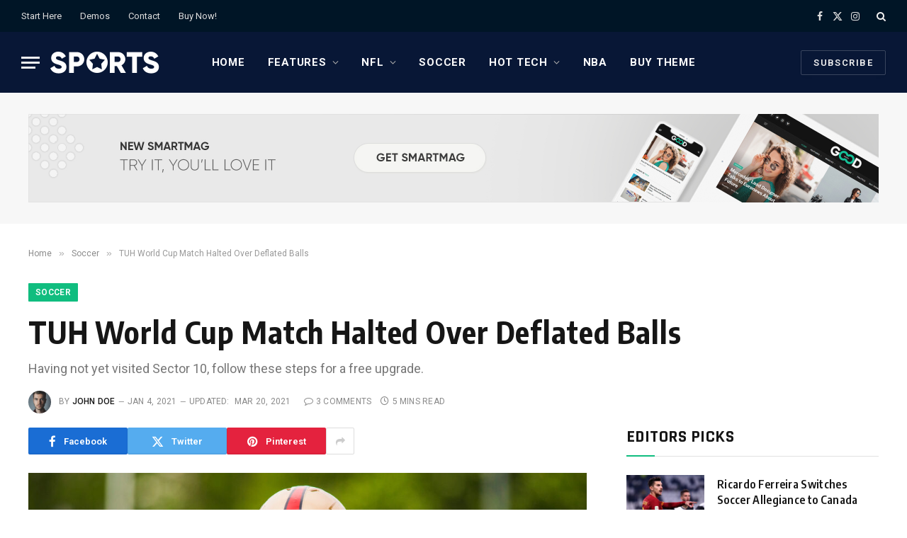

--- FILE ---
content_type: text/html; charset=UTF-8
request_url: https://sm-dev.theme-sphere.com/sports/post-format-gallery/
body_size: 56352
content:

<!DOCTYPE html>
<html lang="en-US" class="s-light site-s-light">

<head>

	<meta charset="UTF-8" />
	<meta name="viewport" content="width=device-width, initial-scale=1" />
	<meta name='robots' content='index, follow, max-image-preview:large, max-snippet:-1, max-video-preview:-1' />
	<style>img:is([sizes="auto" i], [sizes^="auto," i]) { contain-intrinsic-size: 3000px 1500px }</style>
	
	<!-- This site is optimized with the Yoast SEO plugin v26.3 - https://yoast.com/wordpress/plugins/seo/ -->
	<title>TUH World Cup Match Halted Over Deflated Balls - SmartMag Sports</title><link rel="preload" as="image" imagesrcset="https://sm-dev.theme-sphere.com/sports/wp-content/uploads/sites/10/2021/01/Depositphotos_158013006_xl-2015-1-1024x667.jpg 1024w, https://sm-dev.theme-sphere.com/sports/wp-content/uploads/sites/10/2021/01/Depositphotos_158013006_xl-2015-1-300x195.jpg 300w, https://sm-dev.theme-sphere.com/sports/wp-content/uploads/sites/10/2021/01/Depositphotos_158013006_xl-2015-1-768x500.jpg 768w, https://sm-dev.theme-sphere.com/sports/wp-content/uploads/sites/10/2021/01/Depositphotos_158013006_xl-2015-1-1536x1000.jpg 1536w, https://sm-dev.theme-sphere.com/sports/wp-content/uploads/sites/10/2021/01/Depositphotos_158013006_xl-2015-1-2048x1334.jpg 2048w, https://sm-dev.theme-sphere.com/sports/wp-content/uploads/sites/10/2021/01/Depositphotos_158013006_xl-2015-1-150x98.jpg 150w, https://sm-dev.theme-sphere.com/sports/wp-content/uploads/sites/10/2021/01/Depositphotos_158013006_xl-2015-1-450x293.jpg 450w, https://sm-dev.theme-sphere.com/sports/wp-content/uploads/sites/10/2021/01/Depositphotos_158013006_xl-2015-1-1200x782.jpg 1200w" imagesizes="(max-width: 788px) 100vw, 788px" /><link rel="preload" as="font" href="https://sm-dev.theme-sphere.com/sports/wp-content/themes/smart-mag/css/icons/fonts/ts-icons.woff2?v3.2" type="font/woff2" crossorigin="anonymous" />
	<meta name="description" content="To understand the new smart watched and other pro devices of recent focus, we should look to Silicon - Demo Content" />
	<link rel="canonical" href="https://smartmag.theme-sphere.com/sports/post-format-gallery/" />
	<meta property="og:locale" content="en_US" />
	<meta property="og:type" content="article" />
	<meta property="og:title" content="TUH World Cup Match Halted Over Deflated Balls - SmartMag Sports" />
	<meta property="og:description" content="To understand the new smart watched and other pro devices of recent focus, we should look to Silicon Valley and the quantified movement of the latest generation. Apple&#8217;s Watch records exercise, tracks our moves throughout the day, assesses the amount of time we are stood up and reminds us to get up and move around" />
	<meta property="og:url" content="https://smartmag.theme-sphere.com/sports/post-format-gallery/" />
	<meta property="og:site_name" content="SmartMag Sports" />
	<meta property="article:published_time" content="2021-01-04T17:30:58+00:00" />
	<meta property="article:modified_time" content="2021-03-20T19:14:56+00:00" />
	<meta property="og:image" content="https://smartmag.theme-sphere.com/sports/wp-content/uploads/sites/10/2021/01/Depositphotos_385713812_xl-2015-scaled.jpg" />
	<meta property="og:image:width" content="2560" />
	<meta property="og:image:height" content="1707" />
	<meta property="og:image:type" content="image/jpeg" />
	<meta name="author" content="John Doe" />
	<meta name="twitter:card" content="summary_large_image" />
	<meta name="twitter:label1" content="Written by" />
	<meta name="twitter:data1" content="John Doe" />
	<meta name="twitter:label2" content="Est. reading time" />
	<meta name="twitter:data2" content="6 minutes" />
	<script type="application/ld+json" class="yoast-schema-graph">{"@context":"https://schema.org","@graph":[{"@type":"WebPage","@id":"https://smartmag.theme-sphere.com/sports/post-format-gallery/","url":"https://smartmag.theme-sphere.com/sports/post-format-gallery/","name":"TUH World Cup Match Halted Over Deflated Balls - SmartMag Sports","isPartOf":{"@id":"https://smartmag.theme-sphere.com/sports/#website"},"primaryImageOfPage":{"@id":"https://smartmag.theme-sphere.com/sports/post-format-gallery/#primaryimage"},"image":{"@id":"https://smartmag.theme-sphere.com/sports/post-format-gallery/#primaryimage"},"thumbnailUrl":"https://sm-dev.theme-sphere.com/sports/wp-content/uploads/sites/10/2021/01/Depositphotos_385713812_xl-2015-scaled.jpg","datePublished":"2021-01-04T17:30:58+00:00","dateModified":"2021-03-20T19:14:56+00:00","author":{"@id":"https://smartmag.theme-sphere.com/sports/#/schema/person/b86de8c9531db6cf3d86f264ae8187ad"},"breadcrumb":{"@id":"https://smartmag.theme-sphere.com/sports/post-format-gallery/#breadcrumb"},"inLanguage":"en-US","potentialAction":[{"@type":"ReadAction","target":["https://smartmag.theme-sphere.com/sports/post-format-gallery/"]}]},{"@type":"ImageObject","inLanguage":"en-US","@id":"https://smartmag.theme-sphere.com/sports/post-format-gallery/#primaryimage","url":"https://sm-dev.theme-sphere.com/sports/wp-content/uploads/sites/10/2021/01/Depositphotos_385713812_xl-2015-scaled.jpg","contentUrl":"https://sm-dev.theme-sphere.com/sports/wp-content/uploads/sites/10/2021/01/Depositphotos_385713812_xl-2015-scaled.jpg","width":2560,"height":1707},{"@type":"BreadcrumbList","@id":"https://smartmag.theme-sphere.com/sports/post-format-gallery/#breadcrumb","itemListElement":[{"@type":"ListItem","position":1,"name":"Home","item":"https://smartmag.theme-sphere.com/sports/"},{"@type":"ListItem","position":2,"name":"TUH World Cup Match Halted Over Deflated Balls"}]},{"@type":"WebSite","@id":"https://smartmag.theme-sphere.com/sports/#website","url":"https://smartmag.theme-sphere.com/sports/","name":"SmartMag Sports","description":"Premium Theme Demo","potentialAction":[{"@type":"SearchAction","target":{"@type":"EntryPoint","urlTemplate":"https://smartmag.theme-sphere.com/sports/?s={search_term_string}"},"query-input":{"@type":"PropertyValueSpecification","valueRequired":true,"valueName":"search_term_string"}}],"inLanguage":"en-US"},{"@type":"Person","@id":"https://smartmag.theme-sphere.com/sports/#/schema/person/b86de8c9531db6cf3d86f264ae8187ad","name":"John Doe","image":{"@type":"ImageObject","inLanguage":"en-US","@id":"https://smartmag.theme-sphere.com/sports/#/schema/person/image/","url":"https://secure.gravatar.com/avatar/792f6f72c58b475904623188e5ec430826d8a08fbdd1aca10046d3c9de2a94d4?s=96&d=mm&r=g","contentUrl":"https://secure.gravatar.com/avatar/792f6f72c58b475904623188e5ec430826d8a08fbdd1aca10046d3c9de2a94d4?s=96&d=mm&r=g","caption":"John Doe"},"description":"I am an Example Writer. Lorem ipsum dolor sit amet, consectetur adipisicing elit, sed do eiusmod tempor incididunt labored et dolore magna aliqua. Ut enim ad minim veniam, quis nostrud exercitation ullamco laboris nisi ut aliquip ex ea commodo consequat.","sameAs":["http://theme-sphere.com"],"url":"https://sm-dev.theme-sphere.com/sports/author/johndoe/"}]}</script>
	<!-- / Yoast SEO plugin. -->


<link rel='dns-prefetch' href='//fonts.googleapis.com' />
<link rel="alternate" type="application/rss+xml" title="SmartMag Sports &raquo; Feed" href="https://sm-dev.theme-sphere.com/sports/feed/" />
<link rel="alternate" type="application/rss+xml" title="SmartMag Sports &raquo; Comments Feed" href="https://sm-dev.theme-sphere.com/sports/comments/feed/" />
<link rel="alternate" type="application/rss+xml" title="SmartMag Sports &raquo; TUH World Cup Match Halted Over Deflated Balls Comments Feed" href="https://sm-dev.theme-sphere.com/sports/post-format-gallery/feed/" />
<style id='wp-emoji-styles-inline-css' type='text/css'>

	img.wp-smiley, img.emoji {
		display: inline !important;
		border: none !important;
		box-shadow: none !important;
		height: 1em !important;
		width: 1em !important;
		margin: 0 0.07em !important;
		vertical-align: -0.1em !important;
		background: none !important;
		padding: 0 !important;
	}
</style>
<style id="debloat-wp-block-library-css">@charset "UTF-8";:where(.wp-block-button__link){border-radius:9999px;box-shadow:none;padding:calc(.667em + 2px) calc(1.333em + 2px);text-decoration:none;}:root :where(.wp-block-button .wp-block-button__link.is-style-outline),:root :where(.wp-block-button.is-style-outline>.wp-block-button__link){border:2px solid;padding:.667em 1.333em;}:root :where(.wp-block-button .wp-block-button__link.is-style-outline:not(.has-text-color)),:root :where(.wp-block-button.is-style-outline>.wp-block-button__link:not(.has-text-color)){color:currentColor;}:root :where(.wp-block-button .wp-block-button__link.is-style-outline:not(.has-background)),:root :where(.wp-block-button.is-style-outline>.wp-block-button__link:not(.has-background)){background-color:initial;background-image:none;}:where(.wp-block-columns){margin-bottom:1.75em;}:where(.wp-block-columns.has-background){padding:1.25em 2.375em;}:where(.wp-block-post-comments input[type=submit]){border:none;}:where(.wp-block-cover-image:not(.has-text-color)),:where(.wp-block-cover:not(.has-text-color)){color:#fff;}:where(.wp-block-cover-image.is-light:not(.has-text-color)),:where(.wp-block-cover.is-light:not(.has-text-color)){color:#000;}:root :where(.wp-block-cover h1:not(.has-text-color)),:root :where(.wp-block-cover h2:not(.has-text-color)),:root :where(.wp-block-cover h3:not(.has-text-color)),:root :where(.wp-block-cover h4:not(.has-text-color)),:root :where(.wp-block-cover h5:not(.has-text-color)),:root :where(.wp-block-cover h6:not(.has-text-color)),:root :where(.wp-block-cover p:not(.has-text-color)){color:inherit;}.wp-block-embed.alignleft,.wp-block-embed.alignright,.wp-block[data-align=left]>[data-type="core/embed"],.wp-block[data-align=right]>[data-type="core/embed"]{max-width:360px;width:100%;}.wp-block-embed.alignleft .wp-block-embed__wrapper,.wp-block-embed.alignright .wp-block-embed__wrapper,.wp-block[data-align=left]>[data-type="core/embed"] .wp-block-embed__wrapper,.wp-block[data-align=right]>[data-type="core/embed"] .wp-block-embed__wrapper{min-width:280px;}.wp-block-embed{overflow-wrap:break-word;}.wp-block-embed :where(figcaption){margin-bottom:1em;margin-top:.5em;}.wp-block-embed__wrapper{position:relative;}:where(.wp-block-file){margin-bottom:1.5em;}:where(.wp-block-file__button){border-radius:2em;display:inline-block;padding:.5em 1em;}:where(.wp-block-file__button):is(a):active,:where(.wp-block-file__button):is(a):focus,:where(.wp-block-file__button):is(a):hover,:where(.wp-block-file__button):is(a):visited{box-shadow:none;color:#fff;opacity:.85;text-decoration:none;}.wp-block-group{box-sizing:border-box;}:where(.wp-block-group.wp-block-group-is-layout-constrained){position:relative;}h1.has-background,h2.has-background,h3.has-background,h4.has-background,h5.has-background,h6.has-background{padding:1.25em 2.375em;}.wp-block-image>a,.wp-block-image>figure>a{display:inline-block;}.wp-block-image img{box-sizing:border-box;height:auto;max-width:100%;vertical-align:bottom;}.wp-block-image[style*=border-radius] img,.wp-block-image[style*=border-radius]>a{border-radius:inherit;}.wp-block-image.aligncenter{text-align:center;}.wp-block-image.alignfull>a,.wp-block-image.alignwide>a{width:100%;}.wp-block-image.alignfull img,.wp-block-image.alignwide img{height:auto;width:100%;}.wp-block-image .aligncenter,.wp-block-image .alignleft,.wp-block-image .alignright,.wp-block-image.aligncenter,.wp-block-image.alignleft,.wp-block-image.alignright{display:table;}.wp-block-image .aligncenter>figcaption,.wp-block-image .alignleft>figcaption,.wp-block-image .alignright>figcaption,.wp-block-image.aligncenter>figcaption,.wp-block-image.alignleft>figcaption,.wp-block-image.alignright>figcaption{caption-side:bottom;display:table-caption;}.wp-block-image .alignleft{float:left;margin:.5em 1em .5em 0;}.wp-block-image .aligncenter{margin-left:auto;margin-right:auto;}.wp-block-image :where(figcaption){margin-bottom:1em;margin-top:.5em;}.wp-block-image figure{margin:0;}@keyframes show-content-image{0%{visibility:hidden;}99%{visibility:hidden;}to{visibility:visible;}}@keyframes turn-on-visibility{0%{opacity:0;}to{opacity:1;}}@keyframes turn-off-visibility{0%{opacity:1;visibility:visible;}99%{opacity:0;visibility:visible;}to{opacity:0;visibility:hidden;}}@keyframes lightbox-zoom-in{0%{transform:translate(calc(( -100vw + var(--wp--lightbox-scrollbar-width) ) / 2 + var(--wp--lightbox-initial-left-position)),calc(-50vh + var(--wp--lightbox-initial-top-position))) scale(var(--wp--lightbox-scale));}to{transform:translate(-50%,-50%) scale(1);}}@keyframes lightbox-zoom-out{0%{transform:translate(-50%,-50%) scale(1);visibility:visible;}99%{visibility:visible;}to{transform:translate(calc(( -100vw + var(--wp--lightbox-scrollbar-width) ) / 2 + var(--wp--lightbox-initial-left-position)),calc(-50vh + var(--wp--lightbox-initial-top-position))) scale(var(--wp--lightbox-scale));visibility:hidden;}}:where(.wp-block-latest-comments:not([style*=line-height] .wp-block-latest-comments__comment)){line-height:1.1;}:where(.wp-block-latest-comments:not([style*=line-height] .wp-block-latest-comments__comment-excerpt p)){line-height:1.8;}:root :where(.wp-block-latest-posts.is-grid){padding:0;}:root :where(.wp-block-latest-posts.wp-block-latest-posts__list){padding-left:0;}ol,ul{box-sizing:border-box;}:root :where(.wp-block-list.has-background){padding:1.25em 2.375em;}:where(.wp-block-navigation.has-background .wp-block-navigation-item a:not(.wp-element-button)),:where(.wp-block-navigation.has-background .wp-block-navigation-submenu a:not(.wp-element-button)){padding:.5em 1em;}:where(.wp-block-navigation .wp-block-navigation__submenu-container .wp-block-navigation-item a:not(.wp-element-button)),:where(.wp-block-navigation .wp-block-navigation__submenu-container .wp-block-navigation-submenu a:not(.wp-element-button)),:where(.wp-block-navigation .wp-block-navigation__submenu-container .wp-block-navigation-submenu button.wp-block-navigation-item__content),:where(.wp-block-navigation .wp-block-navigation__submenu-container .wp-block-pages-list__item button.wp-block-navigation-item__content){padding:.5em 1em;}@keyframes overlay-menu__fade-in-animation{0%{opacity:0;transform:translateY(.5em);}to{opacity:1;transform:translateY(0);}}:root :where(p.has-background){padding:1.25em 2.375em;}:where(p.has-text-color:not(.has-link-color)) a{color:inherit;}:where(.wp-block-post-comments-form) input:not([type=submit]),:where(.wp-block-post-comments-form) textarea{border:1px solid #949494;font-family:inherit;font-size:1em;}:where(.wp-block-post-comments-form) input:where(:not([type=submit]):not([type=checkbox])),:where(.wp-block-post-comments-form) textarea{padding:calc(.667em + 2px);}:where(.wp-block-post-excerpt){box-sizing:border-box;margin-bottom:var(--wp--style--block-gap);margin-top:var(--wp--style--block-gap);}:where(.wp-block-preformatted.has-background){padding:1.25em 2.375em;}.wp-block-pullquote{box-sizing:border-box;margin:0 0 1em;overflow-wrap:break-word;padding:4em 0;text-align:center;}.wp-block-pullquote blockquote,.wp-block-pullquote cite,.wp-block-pullquote p{color:inherit;}.wp-block-pullquote blockquote{margin:0;}.wp-block-pullquote p{margin-top:0;}.wp-block-pullquote p:last-child{margin-bottom:0;}.wp-block-pullquote.alignleft,.wp-block-pullquote.alignright{max-width:420px;}.wp-block-pullquote cite,.wp-block-pullquote footer{position:relative;}.wp-block-pullquote cite{color:inherit;display:block;}:where(.wp-block-search__button){border:1px solid #ccc;padding:6px 10px;}:where(.wp-block-search__input){font-family:inherit;font-size:inherit;font-style:inherit;font-weight:inherit;letter-spacing:inherit;line-height:inherit;text-transform:inherit;}:where(.wp-block-search__button-inside .wp-block-search__inside-wrapper){border:1px solid #949494;box-sizing:border-box;padding:4px;}:where(.wp-block-search__button-inside .wp-block-search__inside-wrapper) :where(.wp-block-search__button){padding:4px 8px;}.wp-block-separator{border:none;border-top:2px solid;}:root :where(.wp-block-separator.is-style-dots){height:auto;line-height:1;text-align:center;}:root :where(.wp-block-separator.is-style-dots):before{color:currentColor;content:"···";font-family:serif;font-size:1.5em;letter-spacing:2em;padding-left:2em;}.wp-block-separator.is-style-dots{background:none !important;border:none !important;}:root :where(.wp-block-site-logo.is-style-rounded){border-radius:9999px;}:root :where(.wp-block-social-links .wp-social-link a){padding:.25em;}:root :where(.wp-block-social-links.is-style-logos-only .wp-social-link a){padding:0;}:root :where(.wp-block-social-links.is-style-pill-shape .wp-social-link a){padding-left:.6666666667em;padding-right:.6666666667em;}:root :where(.wp-block-tag-cloud.is-style-outline){display:flex;flex-wrap:wrap;gap:1ch;}:root :where(.wp-block-tag-cloud.is-style-outline a){border:1px solid;font-size:unset !important;margin-right:0;padding:1ch 2ch;text-decoration:none !important;}:root :where(.wp-block-table-of-contents){box-sizing:border-box;}:where(.wp-block-term-description){box-sizing:border-box;margin-bottom:var(--wp--style--block-gap);margin-top:var(--wp--style--block-gap);}:where(pre.wp-block-verse){font-family:inherit;}.editor-styles-wrapper,.entry-content{counter-reset:footnotes;}:root{--wp--preset--font-size--normal:16px;--wp--preset--font-size--huge:42px;}:root .has-very-light-gray-background-color{background-color:#eee;}.aligncenter{clear:both;}html :where(.has-border-color){border-style:solid;}html :where([style*=border-top-color]){border-top-style:solid;}html :where([style*=border-right-color]){border-right-style:solid;}html :where([style*=border-bottom-color]){border-bottom-style:solid;}html :where([style*=border-left-color]){border-left-style:solid;}html :where([style*=border-width]){border-style:solid;}html :where([style*=border-top-width]){border-top-style:solid;}html :where([style*=border-right-width]){border-right-style:solid;}html :where([style*=border-bottom-width]){border-bottom-style:solid;}html :where([style*=border-left-width]){border-left-style:solid;}html :where(img[class*=wp-image-]){height:auto;max-width:100%;}:where(figure){margin:0 0 1em;}html :where(.is-position-sticky){--wp-admin--admin-bar--position-offset:var(--wp-admin--admin-bar--height,0px);}@media screen and (max-width:600px) { html :where(.is-position-sticky){--wp-admin--admin-bar--position-offset:0px;} }</style><link rel="stylesheet" id="debloat-wp-block-library-css" media="all" data-debloat-delay data-href="https://sm-dev.theme-sphere.com/sports/wp-includes/css/dist/block-library/style.min.css?ver=6.8.3"/>
<style id='classic-theme-styles-inline-css' type='text/css'>
/*! This file is auto-generated */
.wp-block-button__link{color:#fff;background-color:#32373c;border-radius:9999px;box-shadow:none;text-decoration:none;padding:calc(.667em + 2px) calc(1.333em + 2px);font-size:1.125em}.wp-block-file__button{background:#32373c;color:#fff;text-decoration:none}
</style>
<style id='global-styles-inline-css' type='text/css'>
:root{--wp--preset--aspect-ratio--square: 1;--wp--preset--aspect-ratio--4-3: 4/3;--wp--preset--aspect-ratio--3-4: 3/4;--wp--preset--aspect-ratio--3-2: 3/2;--wp--preset--aspect-ratio--2-3: 2/3;--wp--preset--aspect-ratio--16-9: 16/9;--wp--preset--aspect-ratio--9-16: 9/16;--wp--preset--color--black: #000000;--wp--preset--color--cyan-bluish-gray: #abb8c3;--wp--preset--color--white: #ffffff;--wp--preset--color--pale-pink: #f78da7;--wp--preset--color--vivid-red: #cf2e2e;--wp--preset--color--luminous-vivid-orange: #ff6900;--wp--preset--color--luminous-vivid-amber: #fcb900;--wp--preset--color--light-green-cyan: #7bdcb5;--wp--preset--color--vivid-green-cyan: #00d084;--wp--preset--color--pale-cyan-blue: #8ed1fc;--wp--preset--color--vivid-cyan-blue: #0693e3;--wp--preset--color--vivid-purple: #9b51e0;--wp--preset--gradient--vivid-cyan-blue-to-vivid-purple: linear-gradient(135deg,rgba(6,147,227,1) 0%,rgb(155,81,224) 100%);--wp--preset--gradient--light-green-cyan-to-vivid-green-cyan: linear-gradient(135deg,rgb(122,220,180) 0%,rgb(0,208,130) 100%);--wp--preset--gradient--luminous-vivid-amber-to-luminous-vivid-orange: linear-gradient(135deg,rgba(252,185,0,1) 0%,rgba(255,105,0,1) 100%);--wp--preset--gradient--luminous-vivid-orange-to-vivid-red: linear-gradient(135deg,rgba(255,105,0,1) 0%,rgb(207,46,46) 100%);--wp--preset--gradient--very-light-gray-to-cyan-bluish-gray: linear-gradient(135deg,rgb(238,238,238) 0%,rgb(169,184,195) 100%);--wp--preset--gradient--cool-to-warm-spectrum: linear-gradient(135deg,rgb(74,234,220) 0%,rgb(151,120,209) 20%,rgb(207,42,186) 40%,rgb(238,44,130) 60%,rgb(251,105,98) 80%,rgb(254,248,76) 100%);--wp--preset--gradient--blush-light-purple: linear-gradient(135deg,rgb(255,206,236) 0%,rgb(152,150,240) 100%);--wp--preset--gradient--blush-bordeaux: linear-gradient(135deg,rgb(254,205,165) 0%,rgb(254,45,45) 50%,rgb(107,0,62) 100%);--wp--preset--gradient--luminous-dusk: linear-gradient(135deg,rgb(255,203,112) 0%,rgb(199,81,192) 50%,rgb(65,88,208) 100%);--wp--preset--gradient--pale-ocean: linear-gradient(135deg,rgb(255,245,203) 0%,rgb(182,227,212) 50%,rgb(51,167,181) 100%);--wp--preset--gradient--electric-grass: linear-gradient(135deg,rgb(202,248,128) 0%,rgb(113,206,126) 100%);--wp--preset--gradient--midnight: linear-gradient(135deg,rgb(2,3,129) 0%,rgb(40,116,252) 100%);--wp--preset--font-size--small: 13px;--wp--preset--font-size--medium: 20px;--wp--preset--font-size--large: 36px;--wp--preset--font-size--x-large: 42px;--wp--preset--spacing--20: 0.44rem;--wp--preset--spacing--30: 0.67rem;--wp--preset--spacing--40: 1rem;--wp--preset--spacing--50: 1.5rem;--wp--preset--spacing--60: 2.25rem;--wp--preset--spacing--70: 3.38rem;--wp--preset--spacing--80: 5.06rem;--wp--preset--shadow--natural: 6px 6px 9px rgba(0, 0, 0, 0.2);--wp--preset--shadow--deep: 12px 12px 50px rgba(0, 0, 0, 0.4);--wp--preset--shadow--sharp: 6px 6px 0px rgba(0, 0, 0, 0.2);--wp--preset--shadow--outlined: 6px 6px 0px -3px rgba(255, 255, 255, 1), 6px 6px rgba(0, 0, 0, 1);--wp--preset--shadow--crisp: 6px 6px 0px rgba(0, 0, 0, 1);}:where(.is-layout-flex){gap: 0.5em;}:where(.is-layout-grid){gap: 0.5em;}body .is-layout-flex{display: flex;}.is-layout-flex{flex-wrap: wrap;align-items: center;}.is-layout-flex > :is(*, div){margin: 0;}body .is-layout-grid{display: grid;}.is-layout-grid > :is(*, div){margin: 0;}:where(.wp-block-columns.is-layout-flex){gap: 2em;}:where(.wp-block-columns.is-layout-grid){gap: 2em;}:where(.wp-block-post-template.is-layout-flex){gap: 1.25em;}:where(.wp-block-post-template.is-layout-grid){gap: 1.25em;}.has-black-color{color: var(--wp--preset--color--black) !important;}.has-cyan-bluish-gray-color{color: var(--wp--preset--color--cyan-bluish-gray) !important;}.has-white-color{color: var(--wp--preset--color--white) !important;}.has-pale-pink-color{color: var(--wp--preset--color--pale-pink) !important;}.has-vivid-red-color{color: var(--wp--preset--color--vivid-red) !important;}.has-luminous-vivid-orange-color{color: var(--wp--preset--color--luminous-vivid-orange) !important;}.has-luminous-vivid-amber-color{color: var(--wp--preset--color--luminous-vivid-amber) !important;}.has-light-green-cyan-color{color: var(--wp--preset--color--light-green-cyan) !important;}.has-vivid-green-cyan-color{color: var(--wp--preset--color--vivid-green-cyan) !important;}.has-pale-cyan-blue-color{color: var(--wp--preset--color--pale-cyan-blue) !important;}.has-vivid-cyan-blue-color{color: var(--wp--preset--color--vivid-cyan-blue) !important;}.has-vivid-purple-color{color: var(--wp--preset--color--vivid-purple) !important;}.has-black-background-color{background-color: var(--wp--preset--color--black) !important;}.has-cyan-bluish-gray-background-color{background-color: var(--wp--preset--color--cyan-bluish-gray) !important;}.has-white-background-color{background-color: var(--wp--preset--color--white) !important;}.has-pale-pink-background-color{background-color: var(--wp--preset--color--pale-pink) !important;}.has-vivid-red-background-color{background-color: var(--wp--preset--color--vivid-red) !important;}.has-luminous-vivid-orange-background-color{background-color: var(--wp--preset--color--luminous-vivid-orange) !important;}.has-luminous-vivid-amber-background-color{background-color: var(--wp--preset--color--luminous-vivid-amber) !important;}.has-light-green-cyan-background-color{background-color: var(--wp--preset--color--light-green-cyan) !important;}.has-vivid-green-cyan-background-color{background-color: var(--wp--preset--color--vivid-green-cyan) !important;}.has-pale-cyan-blue-background-color{background-color: var(--wp--preset--color--pale-cyan-blue) !important;}.has-vivid-cyan-blue-background-color{background-color: var(--wp--preset--color--vivid-cyan-blue) !important;}.has-vivid-purple-background-color{background-color: var(--wp--preset--color--vivid-purple) !important;}.has-black-border-color{border-color: var(--wp--preset--color--black) !important;}.has-cyan-bluish-gray-border-color{border-color: var(--wp--preset--color--cyan-bluish-gray) !important;}.has-white-border-color{border-color: var(--wp--preset--color--white) !important;}.has-pale-pink-border-color{border-color: var(--wp--preset--color--pale-pink) !important;}.has-vivid-red-border-color{border-color: var(--wp--preset--color--vivid-red) !important;}.has-luminous-vivid-orange-border-color{border-color: var(--wp--preset--color--luminous-vivid-orange) !important;}.has-luminous-vivid-amber-border-color{border-color: var(--wp--preset--color--luminous-vivid-amber) !important;}.has-light-green-cyan-border-color{border-color: var(--wp--preset--color--light-green-cyan) !important;}.has-vivid-green-cyan-border-color{border-color: var(--wp--preset--color--vivid-green-cyan) !important;}.has-pale-cyan-blue-border-color{border-color: var(--wp--preset--color--pale-cyan-blue) !important;}.has-vivid-cyan-blue-border-color{border-color: var(--wp--preset--color--vivid-cyan-blue) !important;}.has-vivid-purple-border-color{border-color: var(--wp--preset--color--vivid-purple) !important;}.has-vivid-cyan-blue-to-vivid-purple-gradient-background{background: var(--wp--preset--gradient--vivid-cyan-blue-to-vivid-purple) !important;}.has-light-green-cyan-to-vivid-green-cyan-gradient-background{background: var(--wp--preset--gradient--light-green-cyan-to-vivid-green-cyan) !important;}.has-luminous-vivid-amber-to-luminous-vivid-orange-gradient-background{background: var(--wp--preset--gradient--luminous-vivid-amber-to-luminous-vivid-orange) !important;}.has-luminous-vivid-orange-to-vivid-red-gradient-background{background: var(--wp--preset--gradient--luminous-vivid-orange-to-vivid-red) !important;}.has-very-light-gray-to-cyan-bluish-gray-gradient-background{background: var(--wp--preset--gradient--very-light-gray-to-cyan-bluish-gray) !important;}.has-cool-to-warm-spectrum-gradient-background{background: var(--wp--preset--gradient--cool-to-warm-spectrum) !important;}.has-blush-light-purple-gradient-background{background: var(--wp--preset--gradient--blush-light-purple) !important;}.has-blush-bordeaux-gradient-background{background: var(--wp--preset--gradient--blush-bordeaux) !important;}.has-luminous-dusk-gradient-background{background: var(--wp--preset--gradient--luminous-dusk) !important;}.has-pale-ocean-gradient-background{background: var(--wp--preset--gradient--pale-ocean) !important;}.has-electric-grass-gradient-background{background: var(--wp--preset--gradient--electric-grass) !important;}.has-midnight-gradient-background{background: var(--wp--preset--gradient--midnight) !important;}.has-small-font-size{font-size: var(--wp--preset--font-size--small) !important;}.has-medium-font-size{font-size: var(--wp--preset--font-size--medium) !important;}.has-large-font-size{font-size: var(--wp--preset--font-size--large) !important;}.has-x-large-font-size{font-size: var(--wp--preset--font-size--x-large) !important;}
:where(.wp-block-post-template.is-layout-flex){gap: 1.25em;}:where(.wp-block-post-template.is-layout-grid){gap: 1.25em;}
:where(.wp-block-columns.is-layout-flex){gap: 2em;}:where(.wp-block-columns.is-layout-grid){gap: 2em;}
:root :where(.wp-block-pullquote){font-size: 1.5em;line-height: 1.6;}
</style>
<style id="debloat-smartmag-core-css">@charset "UTF-8";html,body,div,span,object,iframe,h1,h2,h3,h4,h5,h6,p,blockquote,pre,a,abbr,address,cite,code,del,dfn,em,img,ins,kbd,q,samp,small,strong,sub,sup,var,b,i,hr,dl,dt,dd,ol,ul,li,fieldset,form,label,legend,table,caption,tbody,tfoot,thead,tr,th,td,article,aside,canvas,details,figure,figcaption,hgroup,menu,footer,header,nav,section,summary,time,mark,audio,video,button,input,textarea{margin:0;padding:0;border:0;vertical-align:baseline;font-size:100%;font-family:inherit;}article,aside,details,figcaption,figure,footer,header,hgroup,menu,nav,section{display:block;}ol,ul{list-style:none;}blockquote,q{quotes:none;}blockquote:before,blockquote:after,q:before,q:after{content:"";content:none;}button,input[type=submit]{box-sizing:content-box;-webkit-appearance:none;cursor:pointer;}button::-moz-focus-inner,input::-moz-focus-inner{border:0;padding:0;}input[type=search]::-webkit-search-cancel-button,input[type=search]::-webkit-search-decoration{-webkit-appearance:none;}input[type=search]{-webkit-appearance:none;}textarea{overflow:auto;}a img{border:0;}img{max-width:100%;height:auto;}@media screen and (-ms-high-contrast: active), (-ms-high-contrast: none) { img{min-height:1px;} }::-webkit-input-placeholder{color:inherit;}::-moz-placeholder{color:inherit;opacity:1;}:-ms-input-placeholder{color:inherit;}html{box-sizing:border-box;}*,*::before,*::after{box-sizing:inherit;}:root{--body-font:"Public Sans",system-ui,sans-serif;--ui-font:var(--body-font);--text-font:var(--body-font);--title-font:var(--ui-font);--h-font:var(--ui-font);--text-size:14px;--text-lh:1.714;--main-width:1200px;--grid-gutter:36px;--wrap-padding:35px;--boxed-pad:45px;--sidebar-width:33.3333333333%;--sidebar-c-width:var(--sidebar-width);--sidebar-pad:38px;--sidebar-c-pad:var(--sidebar-pad);--c-sidebar-sep:var(--c-separator2);--max-width-md:680px;--title-size-xs:14px;--title-size-s:16px;--title-size-n:18px;--title-size-m:20px;--title-size-l:25px;--title-size-xl:30px;--title-fw-semi:600;--title-fw-bold:700;--grid-p-title:var(--title-size-m);--grid-sm-p-title:var(--title-size-s);--grid-lg-p-title:var(--title-size-l);--list-p-title:calc(var(--title-size-m) * 1.05);--small-p-title:var(--title-size-xs);--feat-grid-title-s:var(--title-size-n);--feat-grid-title-m:var(--title-size-m);--feat-grid-title-l:var(--title-size-l);--excerpt-size:15px;--post-content-size:1.186rem;--post-content-lh:1.7;--post-content-gaps:1.54em;--single-content-size:var(--post-content-size);--p-media-margin:1.867em;--p-spacious-pad:0px;--c-facebook:#1a6dd4;--c-twitter:#55acef;--c-pinterest:#e4223e;--c-linkedin:#02669a;--c-tumblr:#44546b;--c-instagram:#c13584;--c-vk:#45668e;--c-vimeo:#1ab7ea;--c-youtube:#f00;--c-dribbble:#ea4c89;--c-flickr:#0063dc;--c-email:#080808;--c-whatsapp:#23c761;--c-soundcloud:#f80;--c-rss:#f97d1e;--c-reddit:#ff4500;--c-telegram:#08c;--c-tiktok:#fe2c55;--c-discord:#5865f2;--c-twitch:#7b3ed6;--c-snapchat:#fffc00;--c-threads:#000;--c-mastodon:#6364ff;--c-spotify:#1db954;--c-bluesky:#1285fe;--block-wrap-mb:55px;--btn-height:38px;--btn-shadow:0 2px 7px -4px rgba(0,0,0,.16);}@media (max-width: 767px) { :root{--block-wrap-mb:45px;} }:root,.s-light{--c-main:#2ab391;--c-main-rgb:42,179,145;--c-contrast-0:#fff;--c-contrast-10:#fbfbfb;--c-contrast-50:#f7f7f7;--c-contrast-75:#efefef;--c-contrast-100:#e8e8e8;--c-contrast-125:#e2e2e2;--c-contrast-150:#ddd;--c-contrast-200:#ccc;--c-contrast-300:#bbb;--c-contrast-400:#999;--c-contrast-450:#8a8a8a;--c-contrast-500:#777;--c-contrast-600:#666;--c-contrast-650:#505050;--c-contrast-700:#444;--c-contrast-800:#333;--c-contrast-850:#191919;--c-contrast-900:#161616;--c-contrast:#000;--c-rgba:0,0,0;--c-separator:var(--c-contrast-100);--c-separator2:var(--c-contrast-125);--c-links:var(--c-contrast-900);--c-headings:var(--c-contrast-900);--c-excerpts:var(--c-contrast-650);--c-nav:var(--c-contrast-900);--c-nav-hov-bg:transparent;--c-nav-drop-sep:rgba(0,0,0,.07);--c-nav-blip:var(--c-contrast-300);--c-post-meta:var(--c-contrast-450);--footer-mt:60px;--footer-bg:#f7f7f7;--footer-lower-bg:#f0f0f0;}.s-dark:not(i),.site-s-dark,.site-s-dark .s-light{--c-contrast-0:#000;--c-contrast-10:#070707;--c-contrast-50:#111;--c-contrast-75:#151515;--c-contrast-100:#222;--c-contrast-125:#2b2b2b;--c-contrast-150:#333;--c-contrast-200:#444;--c-contrast-300:#555;--c-contrast-400:#777;--c-contrast-450:#999;--c-contrast-500:#bbb;--c-contrast-600:#c0c0c0;--c-contrast-650:#ccc;--c-contrast-700:#d1d1d1;--c-contrast-800:#ddd;--c-contrast-850:#ececec;--c-contrast-900:#f0f0f0;--c-contrast:#fff;--c-rgba:255,255,255;--c-a-hover:rgba(var(--c-rgba),.7);--c-headings:var(--c-contrast-850);--c-headings:var(--c-contrast-850);--c-excerpts:var(--c-contrast-650);--c-separator:rgba(var(--c-rgba),.13);--c-separator2:rgba(var(--c-rgba),.13);--c-links:var(--c-contrast-900);--c-nav:var(--c-contrast-900);--c-nav-drop-bg:var(--c-contrast-10);--c-nav-drop-sep:rgba(255,255,255,.1);--c-post-meta:rgba(var(--c-rgba),.65);--c-email:var(--c-contrast-300);--c-input-bg:rgba(var(--c-rgba),.1);--footer-bg:#0f0f11;--footer-lower-bg:#040404;}.site-s-dark{--footer-bg:#070708;}.site-s-dark body{background:#151516;}html{font-size:14px;}body{font-family:var(--body-font);line-height:1.5;color:var(--body-color,var(--c-contrast-700));background:var(--c-contrast-0);-webkit-text-size-adjust:100%;-webkit-tap-highlight-color:rgba(0,0,0,0);overflow-x:hidden;}@media (max-width: 1200px) { .main-wrap{overflow-x:clip;} }@media (max-width: 767px) { body,html{overflow-x:hidden;} }::selection{background:var(--c-main);color:#fff;}img::selection{background:transparent;}:root{--admin-bar-h:32px;}@media (max-width: 782px) { :root{--admin-bar-h:46px;} }*,:before,:after{-webkit-font-smoothing:antialiased;}p{margin-bottom:21px;word-break:break-all;word-break:break-word;overflow-wrap:break-word;}h1{font-size:1.846em;}h2{font-size:1.5em;}h3{font-size:1.285em;}h4{font-size:1.21em;}h5{font-size:1.107em;}h1,h2,h3,h4,h5,h6,.h-tag{font-weight:var(--title-fw-bold);font-family:var(--h-font);color:var(--c-headings);}a{color:var(--c-a,var(--c-links));text-decoration:none;transition:all .25s ease-in-out;}a:hover{text-decoration:none;color:var(--c-a-hover,var(--c-main));}small{font-size:.92308em;}ul,ol{list-style-type:var(--ul-style,none);margin:var(--ul-margin,0);margin-left:var(--ul-ml,0);}@media (max-width: 540px) { ul,ol{margin-left:var(--ul-ml-xs,0);} }ol li::marker{font-size:max(.95em,12px);}li{padding:var(--li-padding,0);padding-left:var(--li-pl,0);margin:var(--li-margin,0);margin-bottom:var(--li-mb,0);}input,textarea,select{border:1px solid var(--c-contrast-150);padding:7px 12px;outline:0;height:auto;font-size:14px;color:var(--c-contrast-500);max-width:100%;border-radius:2px;box-shadow:0 2px 7px -4px rgba(0,0,0,.1);background:var(--c-input-bg,var(--c-contrast-0));}input{width:var(--input-width,initial);height:var(--input-height,38px);}input[type=checkbox],input[type=radio]{width:initial;height:initial;}textarea{width:100%;padding:14px 12px;line-height:1.5;}input:focus,textarea:focus,select:focus{border-color:var(--c-contrast-400);color:var(--c-contrast-650);}input[type=submit],button,input[type=reset] input[type=button],.ts-button{-webkit-appearance:none;padding:var(--btn-pad,0 17px);font-family:var(--ui-font);font-size:var(--btn-f-size,12px);font-weight:var(--btn-f-weight,600);line-height:var(--btn-l-height,var(--btn-height));height:var(--btn-height);letter-spacing:.03em;text-transform:uppercase;text-align:center;box-shadow:var(--btn-shadow);transition:.25s ease-in-out;background:var(--c-main);color:#fff;border:0;border-radius:2px;}input[type=submit]:hover,button:hover,input[type=reset] input[type=button]:hover,.ts-button:hover{background:#161616;border-color:#161616;color:#fff;}.s-dark input[type=submit]:hover,.s-dark button:hover,.s-dark input[type=reset] input[type=button]:hover,.s-dark .ts-button:hover{border-color:#555;}button:focus{outline:0;}input[type=submit]:active,button:active,input[type=button]:active{opacity:.9;}.ts-button-alt{--btn-l-height:1;--btn-height:auto;--btn-pad:10px 17px;box-sizing:border-box;display:inline-flex;align-items:center;justify-content:center;background:transparent;border:1px solid var(--c-contrast-100);color:var(--c-contrast-650);}.ts-button-b{background:transparent;border:1px solid var(--c-main);color:var(--c-main);}.ts-button:not(._),.ts-button-alt:not(._){box-shadow:var(--btn-shadow);}blockquote{padding:.5em 1.5em;color:var(--c-contrast-850);font-family:var(--blockquote-font,inherit);font-size:1.12em;font-weight:400;}blockquote cite,blockquote [class*=__citation]{font-family:var(--ui-font);color:var(--c-contrast-450);font-size:13px;font-size:max(12px,.7em);font-weight:400;font-style:normal;letter-spacing:.02em;}blockquote p + cite,blockquote [class*=__citation]{display:block;margin-top:15px;}blockquote cite:before{content:"—";margin-right:5px;opacity:.6;}blockquote > p:last-of-type{margin-bottom:0;}.search-form{display:flex;}.search-form label{flex-grow:1;max-width:400px;}.search-form .search-field{width:100%;}.search-form input[type=submit]{border-top-left-radius:0;border-bottom-left-radius:0;margin-left:-2px;}.cf:after,.cf:before{content:"";display:table;flex-basis:0;order:1;}.cf:after{clear:both;}.visuallyhidden,.screen-reader-text{border:0;clip:rect(0 0 0 0);height:1px;margin:-1px;overflow:hidden;padding:0;position:absolute;width:1px;}.post-title{color:var(--c-headings);font-family:var(--title-font);line-height:1.36;}.post-title a{--c-links:initial;--c-a:initial;--c-a-hover:var(--c-main);display:block;}hr,hr.separator{margin:41px 0;height:1px;background:var(--c-separator);}@keyframes ts-spinner-scale{0%{transform:scale(0);opacity:0;}50%{opacity:1;}100%{transform:scale(1);opacity:0;}}.lazyload,.lazyloading{will-change:opacity !important;background-color:var(--c-contrast-150);}.lazyload:not(._),.lazyloading:not(._){opacity:.1;}.no-display{will-change:opacity;opacity:0;}.lazyloaded,.appear{will-change:initial;opacity:1;}.wp-post-image,.post-content img,.appear,.lazyload,.lazyloading{transition:opacity .3s ease-in-out;}@media (min-width: 941px) { .wp-post-image,.post-content:hover img{will-change:opacity;} }:where(.ts-img-hov-fade) .wp-post-image:hover{opacity:.85;}:where(.ts-img-hov-saturate) .wp-post-image{transition-property:filter;}:where(.ts-img-hov-saturate) .wp-post-image:hover{filter:brightness(1.08);}.bg-cover{display:block;width:100%;height:100%;background-repeat:no-repeat;background-position:center center;background-size:cover;}@keyframes fade-in{0%{opacity:0;}100%{opacity:1;}}@keyframes bouncedelay{0%,80%,100%{transform:scale(0);}40%{transform:scale(1);}}@keyframes fade-in-up{from{opacity:0;transform:translate3d(0,var(--fade-transform),0);}to{opacity:1;transform:none;}}@keyframes fade-in-up-lg{from{opacity:0;transform:translate3d(0,8px,0);}to{opacity:1;transform:none;}}@keyframes fade-in-down-lg{from{opacity:0;transform:translate3d(0,-8px,0);}to{opacity:1;transform:none;}}.fade-in:not(._){visibility:visible;opacity:1;}.fade-in-up{--fade-transform:2px;will-change:transform;animation:.5s fade-in-up ease-out;animation-fill-mode:both;}.fade-in-up-lg{will-change:transform;animation:.65s fade-in-up-lg ease-out;animation-fill-mode:both;}.fade-in-down-lg{will-change:transform;animation:.65s fade-in-down-lg ease-out;animation-fill-mode:both;}.media-ratio{position:relative;display:block;height:0;}.media-ratio .wp-post-image,.media-ratio > img{position:absolute;top:0;left:0;width:100%;height:100%;object-fit:cover;border-radius:var(--media-radius,0);}.media-ratio.ratio-16-9{padding-bottom:56.25%;}.ts-contain,.wrap,.main-wrap{max-width:100%;box-sizing:border-box;}.ts-contain,.wrap{width:100%;margin:0 auto;}@media (min-width: 1201px) { .wrap{width:var(--main-width);} }@media (max-width: 940px) { .wrap{max-width:var(--max-width-md);} }@media (min-width: 1201px) { .ts-contain,.main{width:calc(var(--main-width) + var(--wrap-padding) * 2);} }@media (max-width: 940px) { .ts-contain,.main{max-width:calc(var(--max-width-md) + 70px);} }.main{margin:42px auto;}.ts-contain,.main{padding:0 35px;padding:0 var(--wrap-padding);}@media (max-width: 940px) { .ts-contain,.main{--wrap-padding:25px;} }@media (max-width: 540px) { .ts-contain,.main{--wrap-padding:20px;} }@media (max-width: 350px) { .ts-contain,.main{--wrap-padding:15px;} }.ts-contain .ts-contain,.main .ts-contain{padding:0;}@media (min-width: 941px) { .main-content:not(.main),.no-sidebar .right-sidebar .main-content{width:calc(100% - var(--sidebar-c-width));} }.ts-row,.row,.b-row{--grid-gutter-h:calc(var(--grid-gutter) / 2);display:flex;flex-wrap:wrap;margin-right:calc(-1 * var(--grid-gutter-h));margin-left:calc(-1 * var(--grid-gutter-h));}.grid{display:grid;grid-column-gap:var(--grid-gutter);grid-row-gap:var(--grid-row-gap,0);}@media (max-width: 767px) { .grid{--grid-gutter:26px;} }.cols-gap-sm{--grid-gutter:26px;}.cols-gap-lg{--grid-gutter:50px;}@media (max-width: 767px) { .cols-gap-lg{--grid-gutter:26px;} }.grid-1{--col:100%;grid-template-columns:repeat(1,minmax(0,1fr));}.grid-2{--col:50%;grid-template-columns:repeat(2,minmax(0,1fr));}.grid-4{--col:25%;grid-template-columns:repeat(4,minmax(0,1fr));}.grid-5{--col:20%;grid-template-columns:repeat(5,minmax(0,1fr));}@media (max-width: 940px) { .md\:grid-1{--col:100%;grid-template-columns:repeat(1,minmax(0,1fr));}.md\:grid-2{--col:50%;grid-template-columns:repeat(2,minmax(0,1fr));} }@media (max-width: 767px) { .sm\:grid-1{--col:100%;grid-template-columns:repeat(1,minmax(0,1fr));} }@media (max-width: 540px) { .xs\:grid-1{--col:100%;grid-template-columns:repeat(1,minmax(0,1fr));} }.col-4{width:33.3333333333%;}.col-8{width:66.6666666667%;}.column{width:100%;}.column,[class^=col-],[class*=" col-"]{flex:0 0 auto;padding-left:var(--grid-gutter-h);padding-right:var(--grid-gutter-h);}@media (max-width: 940px) { .column,[class^=col-],[class*=" col-"]{width:100%;} }.breadcrumbs{margin:0 auto;margin-bottom:30px;font-family:var(--ui-font);--c-a:var(--c-contrast-450);--c-a-hover:var(--c-links);font-size:12px;color:var(--c-contrast-400);line-height:1;}.breadcrumbs .delim,.breadcrumbs .separator{font-family:Arial,system-ui,sans-serif;padding:0 10px;font-size:1.141em;line-height:.7;opacity:.8;}.breadcrumbs .label{color:var(--c-main);margin-right:21px;text-transform:uppercase;}.breadcrumbs .inner{text-overflow:ellipsis;overflow:hidden;white-space:nowrap;line-height:1.2;}.breadcrumbs-a{margin-top:20px;margin-bottom:20px;}.breadcrumbs-a + .main{margin-top:35px;}.main-featured .row.appear{opacity:1;-webkit-transform:translate3d(0,0,0);}@keyframes slider-fade-in{from{opacity:0;transform:translate3d(0,0px,0);}to{opacity:1;transform:none;}}.common-slider .slick-initialized img{display:inline;}.common-slider .slick-arrow{--trans-x:0;display:none;position:absolute;z-index:100;top:var(--arrow-top,50%);left:0;background:transparent;border:1px solid #fff;color:#fff;font-size:18px;height:32px;width:30px;line-height:30px;text-align:center;transition-property:color,background;transform:translate(var(--trans-x),-50%) translateY(var(--trans-ey,0));}.common-slider .slick-arrow i{line-height:inherit;}.common-slider .slick-arrow:hover{background:var(--c-contrast-0);color:var(--c-contrast-900);}.common-slider .slick-arrow.slick-disabled{opacity:0;pointer-events:none;}.common-slider .slick-track{-webkit-perspective:2000;}.common-slider .prev-arrow{left:25px;}.common-slider .next-arrow{left:auto;right:25px;}.common-slider .item{opacity:0;transition:opacity .2s ease-in;}.common-slider .slides{max-height:700px;}.common-slider .loaded.slides{max-height:none;}.common-slider .loaded .item{opacity:1;}.common-slider .parallax img{visibility:hidden;}.common-slider.arrow-hover .slick-arrow{opacity:0;visibility:hidden;transition-property:all;}.common-slider.arrow-hover:hover .slick-arrow:not(.slick-disabled){opacity:1;visibility:visible;}.common-slider .nav-dots{margin-top:50px;display:flex;justify-content:center;align-items:center;}.common-slider .nav-dots button{display:block;border:0;padding:7px 4px;font-size:0;background:transparent;width:initial;height:initial;line-height:1;box-shadow:none;}.common-slider .nav-dots button:before{content:"";display:block;width:9px;height:9px;border-radius:50%;border:1px solid rgba(var(--c-rgba),.3);outline:0;transition:.4s ease-out;}.common-slider .nav-dots .slick-active button:before{transform:scale(1.25);background:var(--c-main);border-color:var(--c-main);}.slider-arrow-b .slick-arrow{margin:0;height:40px;width:40px;line-height:38px;background:var(--c-contrast-0);box-shadow:0 2px 4px 0 rgba(var(--c-rgba),.1);color:var(--c-contrast-900);font-size:22px;border-radius:50%;border:1px solid var(--c-contrast-50);transition:.25s ease-in;will-change:transform;}.slider-arrow-b .slick-arrow:hover{--trans-ey:-2px;box-shadow:0 4px 17px 0 rgba(var(--c-rgba),.1);}.slider-arrow-b .next-arrow{--trans-x:50%;right:0;letter-spacing:-3px;}@media (max-width: 767px) { .slider-arrow-b .next-arrow{--trans-x:0;} }.slider-arrow-b .prev-arrow{--trans-x:-50%;left:0;letter-spacing:3px;}@media (max-width: 767px) { .slider-arrow-b .prev-arrow{--trans-x:0;} }html :where([style*=border-width]){border-style:solid;}.alignnone,.wp-block-image figure,figure.wp-block-image,.wp-block-gallery,.wp-block-embed{margin:var(--p-media-margin) auto;}.alignwide,.alignfull{margin:calc(var(--p-media-margin) + 4px) auto;}.alignleft,a img.alignleft,.wp-block-image .alignleft{float:left;margin:4px 30px 20px 0;}@media (max-width: 1200px) { .alignleft,.alignright,.wp-block-image .alignleft,.wp-block-image .alignright{max-width:50%;} }@media (max-width: 540px) { .alignleft,.alignright,.wp-block-image .alignleft,.wp-block-image .alignright{width:100%;max-width:100%;float:none;padding:0;margin:30px auto !important;text-align:center;} }@media (max-width: 540px) { figure.alignleft img,figure.alignright img,a img.alignleft,a img.alignright{float:none;width:100% !important;max-width:initial;} }.aligncenter,div.aligncenter{display:block;margin:var(--p-media-margin) auto;text-align:center;}.aligncenter > img,div.aligncenter > img{margin:0 auto;}p img,figure img{vertical-align:middle;}.wp-caption-text,figcaption{font-style:italic;font-size:calc(.3em + 8.4px);text-align:center;color:var(--c-contrast-450);}.wp-caption-text,.wp-block-image figcaption,.blocks-gallery-caption,.wp-block-embed figcaption{margin-top:calc(.5em + 5px);padding-bottom:2px;}.wp-block-image:not(figure){margin:0;}.wp-block-image figcaption{margin-bottom:0;}.wp-block-embed__wrapper{display:flex;flex-direction:column;}.wp-block-embed figcaption{text-align:inherit;}.aligncenter .wp-block-embed__wrapper{display:flex;justify-content:center;align-items:center;}.wp-block-embed-twitter figcaption,.wp-block-embed-instagram figcaption{margin-top:calc(.5em - 4px);}.wp-block-pullquote{margin:calc(var(--post-content-gaps) + .3em) auto;padding:0;padding-left:62px;font-size:1.4em;font-weight:600;font-style:normal;text-align:left;line-height:1.5;color:var(--c-contrast-850);}.wp-block-pullquote blockquote{position:relative;margin:0;padding:0;font:inherit;font-weight:inherit;line-height:inherit;}.wp-block-pullquote blockquote:not(.has-text-color){color:inherit;}.wp-block-pullquote blockquote:before{content:"“";position:absolute;top:0;margin-left:-.32em;color:var(--c-main);opacity:.5;transform:translateX(-100%) translateY(68%) rotate(1deg);font-size:3em;line-height:.41;font-family:Georgia,Arial,sans-serif;font-style:normal;font-weight:600;}.wp-block-pullquote blockquote p{font-size:inherit;line-height:inherit;}.wp-block-pullquote blockquote cite{font-size:max(12px,.56em);letter-spacing:.02em;font-weight:500;}.wp-block-pullquote.alignleft,.wp-block-pullquote.alignright{padding-top:.15em;padding-bottom:1em;max-width:40%;}.wp-block-pullquote.alignleft p,.wp-block-pullquote.alignright p{font-size:inherit;}@media (max-width: 767px) { .wp-block-pullquote.alignleft,.wp-block-pullquote.alignright{width:100%;max-width:initial;margin:0 !important;margin-top:2em;margin-bottom:2em;padding-left:0;padding-right:0;} }.wp-block-pullquote.alignleft{margin-right:5%;}.wp-block-pullquote cite,.wp-block-pullquote .wp-block-pullquote__citation,.wp-block-pullquote p + cite{margin-top:20px;color:var(--c-contrast-400);font-style:normal;}.wp-block-separator{color:var(--c-separator2);border-color:currentColor;border:none;background:none;border-top:1px solid;}.wp-block-separator:not(.is-style-wide){border-top-width:2px;margin:2.8em auto;max-width:180px;}.wp-block-separator.is-style-dots{background:none;border:none;text-align:center;max-width:none;line-height:1;height:auto;}.wp-block-separator.is-style-dots:before{content:"···";padding-left:21px;color:inherit;font-size:21px;font-weight:bold;letter-spacing:21px;font-family:georgia,serif;}hr.is-style-dots{color:var(--c--contrast-600);}p.has-background{padding:25px 30px;}.wp-block-group:not(._){margin:2.5em auto;}.wp-block-group.has-background{padding:clamp(1.2em,2vw + .825em,2em);}.wp-block-group__inner-container > :last-child{margin-bottom:0;}.alignfull > .wp-block-group__inner-container,.alignwide > .wp-block-group__inner-container{margin-left:auto;margin-right:auto;width:100%;max-width:var(--post-content-width,var(--main-width));}.alignfull .alignfull,.alignwide .alignwide{margin-left:0;margin-right:0;}:root .has-very-light-gray-background-color{background:var(--c-contrast-50);}.s-dark .has-very-light-gray-background-color{background-color:var(--c-contrast-125);}.post-content,.textwidget,.wp-block-group__inner-container{--ul-style:disc;--ul-margin:calc(var(--post-content-gaps) + .26em) auto;--ul-ml:35px;--ul-ml-xs:22px;--li-pl:3px;--li-mb:.44em;}.post-content p,.post-content > div,.post-content > dl,.post-content > iframe,.textwidget p,.textwidget > div,.textwidget > dl,.textwidget > iframe,.wp-block-group__inner-container p,.wp-block-group__inner-container > div,.wp-block-group__inner-container > dl,.wp-block-group__inner-container > iframe{margin-bottom:var(--post-content-gaps);}.post-content strong,.textwidget strong,.wp-block-group__inner-container strong{font-weight:var(--title-fw-bold);}.post-content > pre,.post-content > blockquote,.textwidget > pre,.textwidget > blockquote,.wp-block-group__inner-container > pre,.wp-block-group__inner-container > blockquote{margin:calc(var(--post-content-gaps) + .3em) auto;}.post-content ol,.textwidget ol,.wp-block-group__inner-container ol{list-style-type:decimal;}.post-content li > ul,.post-content li > ol,.textwidget li > ul,.textwidget li > ol,.wp-block-group__inner-container li > ul,.wp-block-group__inner-container li > ol{margin-top:.5em;margin-bottom:.5em;}.post-content,.textwidget{--c-a:var(--c-main);--c-a-hover:var(--c-links);}.post-content > :not(._):last-child,.textwidget > :not(._):last-child{margin-bottom:0;}.post-content > :not(._):first-child,.textwidget > :not(._):first-child{margin-top:0;}.post-content h1,.post-content h2,.post-content h3,.post-content h4,.post-content h5,.post-content h6,.textwidget h1,.textwidget h2,.textwidget h3,.textwidget h4,.textwidget h5,.textwidget h6{margin-top:1.35em;margin-bottom:.75em;font-weight:var(--title-fw-bold);color:var(--c-headings);font-family:var(--text-h-font,inherit);line-height:1.5;}.post-content a:hover img,.textwidget a:hover img{opacity:1;}.post-content .wp-block-pullquote.alignleft,.post-content .wp-block-pullquote.alignright,.textwidget .wp-block-pullquote.alignleft,.textwidget .wp-block-pullquote.alignright{margin-top:0;margin-bottom:0;}.post-content figcaption a,.post-content .wp-caption-text a,.textwidget figcaption a,.textwidget .wp-caption-text a{text-decoration:underline;}.post-content{font-family:var(--text-font);font-size:var(--text-size);font-size:var(--post-content-size);line-height:var(--text-lh);line-height:var(--post-content-lh);text-rendering:optimizeLegibility;color:var(--c-contrast-800);--wp--preset--font-size--small:14px;--wp--preset--font-size--large:22px;}@media (max-width: 767px) { .post-content{font-size:max(14px,calc(var(--post-content-size) * .96));} }.post-content .search-field{vertical-align:top;}.post-content .alignwide.wp-block-image img{width:100%;max-width:initial;}.post-content figure > a:not(.pinit-btn){display:block;}.post-content > iframe.instagram-media,.post-content > .twitter-tweet{margin:var(--p-media-margin) auto !important;}.post-content > blockquote:not([class]){border-left:3px solid var(--c-contrast-150);}.post-content figure > ul,.post-content figure > ol{margin:0;list-style:none;}.entry-content{--post-content-size:var(--single-content-size);}.content-spacious{--p-spacious-pad:3.9340101523%;}@media (max-width: 767px) { .content-spacious{--p-spacious-pad:min(3.9340101523%,calc(var(--wrap-padding) + 8px));} }@media (min-width: 768px) { .content-spacious{padding-left:var(--p-spacious-pad);padding-right:var(--p-spacious-pad);} }@media (min-width: 941px) and (max-width: 1100px) { .content-spacious{--p-spacious-pad:0px;} }.content-spacious > p img.alignnone,.content-spacious .wp-caption.alignnone,.content-spacious figure.alignnone,.content-spacious .alignwide,.content-spacious .alignfull,.content-spacious .gallery,.content-spacious .review-box,.content-spacious .fluid-width-video-wrapper{margin-left:calc(-1 * var(--p-spacious-pad));margin-right:calc(-1 * var(--p-spacious-pad));max-width:calc(100% + var(--p-spacious-pad) * 2);}.content-spacious > p img.alignleft,.content-spacious .wp-caption.alignleft,.content-spacious figure.alignleft,.content-spacious .wp-block-pullquote.alignleft{margin-left:calc(-1 * var(--p-spacious-pad));}.content-spacious > p img.aligncenter,.content-spacious .wp-caption.aligncenter,.content-spacious .wp-block-image.aligncenter,.content-spacious .wp-block-gallery.aligncenter,.content-spacious .gallery.aligncenter{margin-left:auto;margin-right:auto;max-width:100%;}.content-spacious .wp-block-pullquote.alignwide{margin-left:-5px;margin-right:0;}.spc-social{display:flex;align-items:center;}.spc-social .icon{font-size:var(--spc-social-fs,14px);line-height:1.6;width:1.2em;text-align:center;}.spc-social .service{display:flex;height:100%;align-items:center;justify-content:center;padding:0 3px;margin-right:var(--spc-social-space,2px);color:var(--c-spc-social,inherit);background:var(--c-spcs-bg,transparent);}.spc-social .service:hover{opacity:var(--spcs-hov-opacity,.8);color:var(--c-spc-social-hov,var(--c-main));}.spc-social .service:last-child{margin-right:0;}.spc-social-b{--spc-social-fs:19px;--spc-social-size:38px;--spc-social-space:9px;}.spc-social-b .icon{line-height:1;width:auto;}.spc-social-b .service{padding:0;width:var(--spc-social-size);height:var(--spc-social-size);border:1px solid rgba(0,0,0,.09);border-radius:50%;}.s-dark .spc-social-b .service{background:rgba(var(--c-rgba),.12);background:var(--c-spcs-bg,rgba(var(--c-rgba),.12));}.spc-social-bg{--c-spc-social:#fff;--spcs-hov-opacity:.8;}.spc-social-bg .service{--c-spcs-bg:var(--c-spcs-icon);}.spc-social-bg .service:hover{color:var(--c-spc-social);}.spc-social-colored .service{--c-spc-social:var(--c-spcs-icon);}.spc-social-colored .service:hover{color:var(--c-spc-social);}.spc-social-colors .service{--c-spcs-icon:#000;}:where(.s-dark) .spc-social-colors .service{--c-spcs-icon:#7b7b7b;}.spc-social-colors .s-facebook{--c-spcs-icon:var(--c-facebook);}.spc-social-colors .s-twitter{--c-spcs-icon:var(--c-twitter);}.spc-social-colors .s-instagram{--c-spcs-icon:var(--c-instagram);}.spc-social-colors .s-pinterest{--c-spcs-icon:var(--c-pinterest);}.spc-social-colors .s-vimeo{--c-spcs-icon:var(--c-vimeo);}.spc-social-colors .s-tumblr{--c-spcs-icon:var(--c-tumblr);}.spc-social-colors .s-youtube{--c-spcs-icon:var(--c-youtube);}.spc-social-colors .s-linkedin{--c-spcs-icon:var(--c-linkedin);}.spc-social-block{flex-wrap:wrap;margin-bottom:calc(-1 * var(--spc-social-space,2px));}.spc-social-block .service{margin-bottom:var(--spc-social-space,2px);}.post-meta{--p-meta-sep:"—";display:flex;flex-direction:column;margin-bottom:var(--p-meta-mb,initial);font-family:var(--ui-font);font-size:12px;color:var(--c-post-meta);line-height:1.5;}.post-meta-items a{color:inherit;}.post-meta .has-author-img,.post-meta .has-sponsor-logo{line-height:1.9;}.post-meta .meta-item:before{content:"—";content:var(--p-meta-sep);padding:0 var(--p-meta-sep-pad,4px);display:inline-block;transform:scale(.916);}.post-meta .has-icon{white-space:nowrap;}.post-meta .has-icon:before{display:none;}.post-meta .has-icon i{font-size:var(--p-meta-icons-s,1.083em);color:var(--c-p-meta-icons);margin-right:4px;}.post-meta .has-next-icon{margin-right:var(--p-meta-icons-mr,10px);}.post-meta .has-next-icon:not(.has-icon){margin-right:18px;}.post-meta .meta-item:first-child:before{display:none;}.post-meta .post-title{margin:var(--p-title-space,9px) 0;}.post-meta .post-author > a{color:var(--c-contrast-850);font-weight:500;}.post-meta .post-author img{display:inline-flex;vertical-align:middle;border-radius:50%;align-self:center;box-shadow:0 0 1px rgba(0,0,0,.2);}.post-meta .post-author img + img{margin-left:-3px;}.post-meta .post-author img:last-of-type{margin-right:var(--p-meta-author-img-mr,7px);}.post-meta .post-author .has-img{display:inline-flex;vertical-align:middle;align-items:center;}.post-meta .cat-labels{display:inline-flex;margin-bottom:-5px;}.post-meta .cat-labels .category{display:inline-flex;margin-bottom:6px;}.post-meta .meta-item + .cat-labels{vertical-align:middle;margin-left:8px;}.post-meta .meta-item + .cat-labels:before{content:"";}.post-meta .cat-labels + .meta-item:before{content:"";margin-left:3px;}.post-meta .updated-on{margin-right:7px;}.post-meta > :last-child{margin-bottom:0;}.post-meta > :first-child{margin-top:0;}.post-meta > .is-title:last-child{margin-bottom:0 !important;}.post-meta > .is-title:first-child{margin-top:0 !important;}.load-button.loading{cursor:default;}.author-box{border-top:1px solid var(--c-separator);padding-top:35px;margin-bottom:45px;}.author-info{font-size:14px;overflow:hidden;}.author-info .avatar{float:left;margin-right:25px;border-radius:50%;}@media (max-width: 767px) { .author-info .avatar{width:70px;margin-right:17px;} }.author-info [rel=author]{color:var(--c-links);font-weight:600;font-size:17px;font-family:var(--ui-font);line-height:1.2;}.author-info .social-icons{margin-left:auto;}@media (max-width: 540px) { .author-info .social-icons{display:block;float:none;width:100%;text-align:left;margin-top:13px;} }.author-info .social-icons li{margin-right:10px;}.author-info .social-icons li a{background:transparent;color:var(--c-contrast-700);font-size:14px;}.author-info .social-icons li a:hover{color:var(--c-contrast);}.author-info .description{display:flex;flex-wrap:wrap;line-height:1.714;}.author-info .bio{width:100%;margin-top:14px;margin-bottom:0;}.gallery-slider{visibility:hidden;margin-bottom:7px;}.gallery-slider.slick-initialized{visibility:visible;}.gallery-slider img{will-change:opacity;transition:opacity .3s ease-in;}.gallery-slider img:hover{opacity:.84;}.gallery-slider .slick-slide{position:relative;}.gallery-slider .slick-slide img{margin-bottom:0 !important;}.l-post .media{position:relative;align-self:flex-start;border-radius:var(--media-radius,0);overflow:hidden;}.l-post .content{position:relative;}.l-post img{max-width:initial;}.l-post .image-link{display:block;position:relative;max-width:100%;}.l-post .post-title{font-size:var(--title-size-m);font-weight:var(--title-fw-bold);}@media (max-width: 540px) { .l-post .post-title a{display:initial;} }.has-nums .l-post{--num-width:40px;}.has-nums .l-post .content{padding-left:var(--num-c-pad,var(--num-width));}.has-nums-a .l-post .post-title:before,.has-nums .l-post .content:before{content:counter(ts-loop);counter-increment:ts-loop;position:absolute;top:0;left:0;width:var(--num-width);height:var(--num-height,auto);border-radius:var(--num-b-radius,0);background:var(--num-bg);font-family:var(--num-font,Arial,sans-serif);line-height:var(--num-l-height,1);font-size:var(--num-f-size,37px);text-align:var(--num-align,initial);font-weight:bold;color:var(--num-color,var(--c-contrast-200));}.has-nums-a .l-post{--num-width:46px;--num-align:center;--num-f-size:1.9em;}.has-nums-a .l-post .content:before{display:none;}.has-nums-a .l-post .post-title{position:relative;}.has-nums-a .l-post .post-title:before{left:-50px;top:50%;transform:translateY(-50%);}.l-post .c-overlay{position:absolute;bottom:0;z-index:1;}.l-post .c-overlay.p-center{margin:0;top:50%;left:50%;bottom:initial;transform:translate(-50%,-50%);}.l-post .format-overlay{--size:calc(42px * var(--post-format-scale,1.096));width:var(--size);height:var(--size);font-size:calc(var(--size) * .405);margin:calc(1% + 5px);pointer-events:none;border-radius:50%;border:2px solid #fff;border-width:clamp(1px,.12em,5px);color:#fff;box-shadow:0 1px 7px rgba(0,0,0,.15);background:rgba(0,0,0,.35);display:flex;justify-content:center;align-items:center;}.l-post .review{font-family:var(--ui-font);}.l-post .review-radial{position:absolute;top:0;right:0;bottom:initial;margin:calc(1% + 5px);display:grid;grid-template-columns:1fr;align-items:center;text-align:center;pointer-events:none;}.l-post .review-radial svg,.l-post .review-radial .counter{grid-row:1/1;grid-column:1/1;}.l-post .review-radial .counter{font-weight:600;font-size:13px;color:#fff;}.l-post .review-number{position:absolute;right:0;bottom:0;background:#080808;height:32px;line-height:32px;min-width:30px;text-align:center;font-size:11px;font-weight:bold;color:#efefef;}.l-post .review-number span{display:block;position:relative;z-index:1;}.l-post .review-number .progress{z-index:0;position:absolute;top:0;left:0;background:var(--c-main);height:100%;width:0;}.l-post .progress-radial circle{transform:rotate(-90deg);transform-origin:50% 50%;stroke:rgba(255,255,255,.15);fill:rgba(0,0,0,.2);}.l-post .progress-radial .progress{stroke:var(--c-main);stroke-linecap:round;}@media (max-width: 540px) { .l-post .post-meta-items a{pointer-events:none;}.touch .l-post .post-meta-items a{pointer-events:auto;} }.grid-post .media{margin-bottom:16px;}.grid-post .media:last-child{margin-bottom:0;}.grid-post .image-link{width:100%;}.grid-post .post-title{font-size:var(--grid-p-title);}.grid-sm-post .image-link{width:100%;}.grid-sm-post .post-title{font-size:var(--grid-sm-p-title);margin-top:11px;}.small-post{display:flex;width:100%;--post-format-scale:.82;}.slick-slider .small-post:not(._){display:flex;}.small-post .p-meta-b{margin-top:9px;}.small-post .post-title{font-size:var(--small-p-title);font-weight:var(--title-fw-semi);line-height:1.43;}.small-post .media{display:block;width:110px;max-width:40%;margin-right:18px;flex-shrink:0;}.small-post .media img{display:block;}.small-post .content{margin-top:2px;flex-grow:1;}.small-post .review-number{height:26px;line-height:26px;min-width:26px;}.small-post .post-meta .main-stars{font-size:15px;}.small-post .review-radial{transform:scale(.85);margin:0;}.loop.has-nums{counter-reset:ts-loop;}.loop-sep{overflow:hidden;}.loop-sep .l-post:after{content:"";position:absolute;left:0;width:100%;bottom:calc(var(--grid-row-gap) / 2 * -1);border-bottom:1px solid var(--c-separator);}.loop-grid{--grid-row-gap:36px;}.loop-grid .l-post .image-link{overflow:hidden;}.loop-grid-sm{--grid-row-gap:26px;}.loop-small{--grid-row-gap:25px;}.loop-small .l-post{position:relative;}.loop-small-sep{--grid-row-gap:32px;}.feat-grid.slider .slick-slide{display:grid;}.feat-grid .slick-track{-webkit-perspective:2000;}.feat-grid-equals.slider .slick-slide{display:block;overflow:hidden;}.feat-grid-equals.slider .slick-list{margin-right:calc(var(--grid-gap) * -1);}.loop-carousel{overflow:hidden;}.loop-carousel.slick-slider{position:static;}.loop-carousel .slick-list{margin-right:calc(var(--grid-gutter) * -1);}.loop-carousel .slick-slide{margin-right:var(--grid-gutter);}.loop-carousel:not(.loaded).grid{overflow:hidden;grid-template-columns:unset;grid-auto-flow:column;grid-auto-columns:var(--col);}.loop-carousel.slick-dotted{margin-bottom:25px;}.loop-carousel.slick-dotted .slick-arrow{top:var(--arrow-top,calc(50% - 27px));}.loop-carousel .nav-dots{margin-top:30px;}.block-newsletter{display:flex;}.spc-newsletter{--inner-pad:30px calc(10px + 7%);--heading-fs:24px;--message-fs:14px;--disclaimer-fs:.9rem;--max-width:700px;position:relative;color:rgba(var(--c-rgba),.8);width:100%;border-radius:var(--box-roundness,0);}.spc-newsletter .bg-wrap{position:absolute;top:0;left:0;width:100%;height:100%;z-index:0;pointer-events:none;background-repeat:no-repeat;background-position:center center;background-size:cover;}.spc-newsletter > .inner{position:relative;width:100%;border:1px solid var(--c-separator);padding:var(--inner-pad);border-radius:inherit;display:flex;flex-direction:column;}.spc-newsletter > .inner > *{max-width:var(--max-width);}.spc-newsletter .media{margin-bottom:10px;}.spc-newsletter .heading{font-size:var(--heading-fs);line-height:1.3;letter-spacing:-.01em;font-weight:800;margin-bottom:18px;margin-top:8px;max-width:95%;}.spc-newsletter .message{margin-bottom:22px;font-size:var(--message-fs);}.spc-newsletter .message p:last-child{margin-bottom:0;}.spc-newsletter .fields,.spc-newsletter form{width:100%;}.spc-newsletter .fields-style{--btn-l-height:40px;}.spc-newsletter .fields-style p{margin-bottom:13px;}.spc-newsletter .fields-style p:last-child{margin-bottom:0;}.spc-newsletter .fields-style input{width:100%;height:44px;box-sizing:border-box;text-align:inherit;}.spc-newsletter .fields-style input[type=submit],.spc-newsletter .fields-style button{height:40px;text-align:center;font-weight:700;letter-spacing:.05em;}.spc-newsletter .fields-style input[type=checkbox],.spc-newsletter .fields-style input[type=radio]{margin-right:5px;height:initial;width:initial;}.spc-newsletter .fields-style input[type=checkbox]{display:inline-block;vertical-align:text-top;margin-top:1px;}.spc-newsletter .fields-style .disclaimer{margin-top:20px;font-size:var(--disclaimer-fs);opacity:.7;line-height:1.7;}.spc-newsletter .fields-full{max-width:650px;}.spc-newsletter.has-top-icon{margin-top:25px;}.spc-newsletter .mail-top-icon{position:absolute;top:0;margin-bottom:8px;height:62px;width:62px;display:flex;align-items:center;justify-content:center;transform:translateY(-50%);background:var(--c-main);font-size:30px;line-height:1;color:var(--c-contrast-0);border-radius:50%;}.spc-newsletter .mail-top-icon + .heading{margin-top:25px;}.spc-newsletter-center > .inner{text-align:center;align-items:center;}.spc-newsletter-c{background:var(--c-contrast-50);}.mobile-menu{--c-sep:rgba(var(--c-rgba),.08);font-size:16px;font-family:var(--ui-font);font-weight:700;letter-spacing:0;color:var(--c-links);-webkit-font-smoothing:antialiased;}.mobile-menu.s-dark,.s-dark .mobile-menu{--c-sep:rgba(var(--c-rgba),.11);}.mobile-menu li{position:relative;display:flex;width:100%;flex-wrap:wrap;border-bottom:1px solid var(--c-sep);}.mobile-menu li a{max-width:calc(100% - 65px);float:none;display:block;padding:12px 0;padding-right:50px;line-height:1.5;color:inherit;}.mobile-menu li li{padding-left:12px;border:0;}.mobile-menu li ul li:last-child ul{border-bottom-color:transparent;}.mobile-menu ul{width:100%;max-height:0;opacity:0;background:transparent;overflow:hidden;border:0;transition:opacity .6s ease,max-height .8s ease;}.mobile-menu ul > li > ul li{padding-left:15px;}.mobile-menu ul li a{padding:8px 0;font-size:.93em;font-size:max(13px,.93em);font-weight:500;}.mobile-menu .nav-icons,.mobile-menu .mega-menu{display:none;}.mobile-menu .item-active > ul{opacity:1;max-height:3000px;transition:opacity .4s ease-in,max-height 1s ease-in;}.mobile-menu > .item-active{padding-bottom:10px;}.mobile-menu .chevron{display:flex;align-items:center;margin-left:auto;padding:0 25px;margin-right:-15px;border:0;color:var(--c-contrast-400);text-align:center;font-size:12px;-webkit-text-stroke:1.2px var(--c-contrast-0);line-height:1.8;cursor:pointer;}.mobile-menu .item-active > .chevron{transform:rotate(180deg);}.mobile-menu li:hover > a{opacity:.8;}.off-canvas{position:fixed;top:0;left:0;display:flex;flex-direction:column;height:100%;width:80vw;min-width:320px;max-width:370px;box-sizing:border-box;background:var(--c-contrast-0);z-index:10000;transform:translate3d(-100%,0,0);transition:.4s ease-in-out;transition-property:transform,visibility;visibility:hidden;content-visibility:auto;}@media (max-width: 350px) { .off-canvas{min-width:300px;} }.off-canvas-head{padding:0 25px;padding-top:38px;margin-bottom:20px;}.off-canvas-content{display:flex;flex-direction:column;padding:25px;overflow-y:auto;overflow-x:hidden;flex:1 1 auto;}@media (min-width: 941px) { .off-canvas-content{--c-sb:var(--c-contrast-200);--c-sb-track:transparent;--sb-size:4px;--sb-width:thin;scrollbar-width:var(--sb-width);scrollbar-color:var(--c-sb) var(--c-sb-track);}.off-canvas-content::-webkit-scrollbar-track{background-color:var(--c-sb-track);}.off-canvas-content::-webkit-scrollbar-thumb{background-color:var(--c-sb);border-radius:3px;}.has-scrollbar .off-canvas-content::-webkit-scrollbar{width:var(--sb-size);} }.off-canvas .mobile-menu{margin-bottom:45px;}.off-canvas .logo-image{display:inline-block;max-width:calc(100% - 34px);}.off-canvas .ts-logo{display:flex;justify-content:center;align-items:center;}.off-canvas .close{position:absolute;top:0;right:0;padding:0 9px;background:#161616;color:#fff;line-height:26px;font-size:14px;}.off-canvas .mobile-menu{margin-top:-10px;transition:opacity .5s ease-in;opacity:.2;}.off-canvas .spc-social{--c-spc-social:var(--c-contrast);--spc-social-fs:17px;padding-top:10px;margin-top:auto;justify-content:center;}.off-canvas.s-dark .close,.s-dark .off-canvas .close{background:var(--c-contrast-200);}.off-canvas-backdrop{content:"";position:fixed;opacity:0;z-index:9999;pointer-events:none;height:0;width:0;top:0;left:0;background:rgba(0,0,0,.3);transition:opacity .3s ease-in-out;}.off-canvas-active{overflow:hidden;}.off-canvas-active .off-canvas{transform:translate3d(0,0,0);visibility:visible;box-shadow:2px 0px 15px 0 rgba(0,0,0,.1);}.off-canvas-active .mobile-menu{opacity:1;}.off-canvas-active .off-canvas-backdrop{opacity:1;width:100%;height:100%;pointer-events:auto;}.off-canvas-widgets{margin-bottom:45px;}.off-canvas-widgets .widget{margin-bottom:45px;}.off-canvas-widgets .widget:last-child{margin-bottom:0;}.search-modal.s-dark,.s-dark .search-modal{--bg-opacity:.95;}.search-modal.mfp-bg{background:var(--c-contrast-0);opacity:0;transition:.35s ease-in-out;will-change:opacity;position:fixed;z-index:10001;pointer-events:none;}.search-modal.mfp-bg.mfp-ready{opacity:var(--bg-opacity,.98);}.search-modal.mfp-bg.mfp-removing{opacity:0;}.search-modal .search-modal-wrap{display:block;}.search-modal.mfp-ready.mfp-wrap{opacity:1;transform:none;}.search-modal.mfp-wrap,.search-modal.mfp-removing.mfp-wrap{opacity:0;will-change:opacity;transition:.4s ease-in-out;transform:scale(.95);}.search-modal.mfp-removing.mfp-wrap{transition-duration:.2s;}.search-modal .mfp-close{position:absolute;z-index:1046;top:20px;right:20px;padding:0;background:transparent;color:var(--c-contrast);font-size:60px;font-family:Arial,Baskerville,monospace;line-height:44px;opacity:.65;-webkit-text-stroke:2px var(--c-contrast-0);}.search-modal .mfp-close:active{top:20px;}.admin-bar .search-modal .mfp-close{top:50px;}.search-modal .search-form{flex-wrap:wrap;position:relative;}.search-modal .search-field{padding:0;padding-bottom:12px;margin-bottom:22px;border:0;border-bottom:1px solid var(--c-separator2);height:auto;font-size:60px;font-weight:bold;line-height:1;color:var(--c-contrast-850);background:transparent;}@media (max-width: 767px) { .search-modal .search-field{font-size:42px;} }.search-modal .message{font-size:18px;color:var(--c-contrast-400);}.search-modal-box{padding:0 50px;margin:0 auto;max-width:790px;}@media (max-width: 767px) { .search-modal-box{max-width:100%;} }.search-modal .live-search-results{top:84px;left:0;right:auto;width:100%;margin-bottom:15px;border:1px solid var(--c-separator);border-top:0;box-shadow:none;}.search-modal-wrap{display:none;}.base-text{font-family:var(--text-font);font-size:var(--text-size);line-height:var(--text-lh);text-rendering:optimizeLegibility;}.block-head{--line-weight:1px;--c-border:var(--c-separator2);--space-below:26px;--c-block:var(--c-main);display:flex;flex-wrap:nowrap;font-family:var(--ui-font);align-items:center;justify-content:space-between;margin-bottom:var(--space-below);}.block-head .heading{font-size:17px;font-weight:700;line-height:1.2;text-transform:uppercase;color:var(--c-block);flex-shrink:0;max-width:100%;}.block-head .heading .color{color:var(--c-contrast-900);}.block-head .heading a{color:inherit;}.block-head .filters .active{color:var(--c-block);}.block-head-ac{--c-block:var(--c-contrast-900);}.block-head-ac .heading .color{color:var(--c-heading-multi,var(--c-main));}.block-head-b{--space-below:28px;}.block-head-c{--c-line:var(--c-main);--line-width:40px;--line-weight:2px;--border-weight:1px;border-bottom:var(--border-weight) solid var(--c-border);padding-bottom:13px;position:relative;}.block-head-c:after{content:"";position:absolute;bottom:calc(-1 * var(--border-weight));left:0;width:var(--line-width);height:var(--line-weight);background-color:var(--c-line);}.block-head-c .heading a{color:inherit;}.block-head-d .filters .active{color:var(--c-contrast-900);}.social-icons li{float:left;margin-right:5px;height:20px;}.social-icons li:last-child{margin-right:0;}.social-icons .icon{display:inline-block;width:20px;height:20px;line-height:20px;text-align:center;font-size:12px;color:#fff;transition:all .4s ease;}.social-icons .icon:hover{text-decoration:none;border-radius:50%;}.cat-labels{line-height:0;}.cat-labels a,.cat-labels .category{display:inline-flex;background:var(--c-main);margin-right:var(--cat-label-mr,5px);padding:0 8px;color:#fff;border-radius:1px;font-family:var(--ui-font);font-size:11px;font-weight:500;text-transform:uppercase;letter-spacing:.03em;line-height:22px;}.cat-labels a:hover,.cat-labels .category:hover{background:var(--hover-bg,var(--c-main));color:#fff;filter:contrast(1.2);}.cat-labels a:last-child,.cat-labels .category:last-child{margin-right:0;}.ts-snackbar{display:flex;position:fixed;width:500px;padding:10px 18px;max-width:95%;bottom:10px;left:50%;transform:translate(-50%,100%);color:#fff;background-color:rgba(0,0,0,.95);border-radius:4px;opacity:0;pointer-events:none;transition:.4s ease-in-out;align-items:center;}.ts-snackbar-active{opacity:1;transform:translate(-50%,0);pointer-events:initial;}.ts-snackbar .tsi-close{padding:10px;margin-right:-5px;cursor:pointer;margin-left:auto;font-size:13px;}.ar-bunyad-main{padding-bottom:65.3553299492%;}.ar-bunyad-thumb{padding-bottom:69.0909090909%;}.navigation{--nav-height:var(--head-h,43px);font-family:var(--ui-font);color:var(--c-nav);height:100%;align-self:center;}.s-dark .navigation{--c-nav-blip:initial;}.navigation ul{display:flex;list-style:none;line-height:1.6;}.navigation .menu,.navigation .menu li{height:100%;}.navigation .menu > li > a,.navigation .sub-menu > li > a{display:flex;align-items:center;}.navigation .menu > li > a{color:inherit;}@media (max-width: 940px) { .navigation .menu{display:none;} }.navigation .menu > li > a{height:100%;text-decoration:none;text-transform:var(--nav-text-case);padding:0 var(--nav-items-space,17px);font-size:var(--nav-text,15px);font-weight:var(--nav-text-weight,600);letter-spacing:var(--nav-ls,inherit);}@media (min-width: 941px) and (max-width: 1200px) { .navigation .menu > li > a{padding:0 5px;padding:0 max(5px,calc(var(--nav-items-space) * .6));font-size:calc(10px + ( var(--nav-text) - 10px ) * .7);} }.navigation .menu li > a:after{display:inline-block;content:"";font-family:ts-icons;font-style:normal;font-weight:normal;font-size:14px;line-height:1;color:var(--c-nav-blip,inherit);margin-left:8px;}@media (min-width: 941px) and (max-width: 1200px) { .navigation .menu li > a:after{margin-left:5px;font-size:12px;} }.navigation .menu li > a:only-child:after,.navigation .menu .only-icon > a:after{display:none;}.navigation .menu > li:first-child > a{border-left:0;box-shadow:none;}.navigation .menu > li:hover,.navigation .menu > .current-menu-item,.navigation .has-parent-state .current-menu-parent,.navigation .has-parent-state .current-menu-ancestor{background:var(--c-nav-hov-bg);}.navigation .menu > li:hover > a,.navigation .menu > .current-menu-item > a,.navigation .has-parent-state .current-menu-parent > a,.navigation .has-parent-state .current-menu-ancestor > a{color:var(--c-nav-hov);}.navigation .menu > li:hover > a:after,.navigation .menu > .current-menu-item > a:after,.navigation .has-parent-state .current-menu-parent > a:after,.navigation .has-parent-state .current-menu-ancestor > a:after{color:inherit;}.navigation .menu ul,.navigation .menu .sub-menu{position:absolute;overflow:visible;visibility:hidden;display:block;opacity:0;padding:5px 0px;background:var(--c-nav-drop-bg,var(--c-contrast-0));border:1px solid var(--c-nav-drop-sep);box-shadow:rgba(0,0,0,.08) 0px 2px 3px -1px,rgba(0,0,0,.06) 0px 4px 11px -2px;transition:all .2s ease-in;z-index:110;pointer-events:none;}.navigation .menu > li:not(.item-mega-menu){position:relative;}.navigation .menu > li > ul{top:100%;}.navigation .menu ul ul{left:100%;top:0;margin-top:-5px;}.navigation .menu li:first-child > ul{margin-top:-6px;}.navigation li:hover > ul,.navigation li:hover > .sub-menu{visibility:visible;opacity:1;pointer-events:auto;}.navigation .sub-menu li > a:after{content:"";font-size:13px;margin-left:25px;text-shadow:none;display:inline-flex;align-self:center;}.navigation .menu li li > a:after{display:block;float:right;line-height:inherit;}.navigation .menu > li li a{float:none;display:block;padding:9px 22px;border-top:1px solid var(--c-nav-drop-sep);font-size:var(--nav-drop-text,14px);letter-spacing:var(--nav-drop-ls,inherit);font-weight:var(--nav-drop-fw,400);color:var(--c-nav-drop,inherit);text-transform:none;text-decoration:none;pointer-events:none;}.navigation .menu > li:hover li a{pointer-events:auto;}.navigation .menu li{transition:.3s ease-in;transition-property:opacity,background;}.navigation .menu ul li{float:none;min-width:235px;max-width:350px;border-top:0;padding:0 0;position:relative;}.navigation .menu ul > li:first-child > a{border-top:0px;box-shadow:none;}.navigation .menu li li:hover,.navigation .menu li .current-menu-item{background:var(--c-nav-drop-hov-bg);}.navigation .menu li li:hover > a,.navigation .menu li .current-menu-item > a{color:var(--c-nav-drop-hov);}.nav-hov-a{--c-nav-hov:var(--c-main);--c-nav-drop-hov:var(--c-nav-hov);}.navigation .mega-menu .sub-menu li,.navigation .menu .mega-menu > li{min-width:0;}.mega-menu{top:100%;}.mega-menu .sub-cats{padding:25px 30px;padding-bottom:35px;width:19.5%;border-right:1px solid var(--c-separator2);}.mega-menu .sub-cats li{min-width:initial;max-width:initial;}.mega-menu .sub-cats li:first-child{margin-top:0;}.mega-menu .sub-cats li:first-child a{border-top:0;}.mega-menu .sub-cats li:hover{background:none;}.mega-menu .sub-cats:not(._) a{padding-left:0;font-size:max(14px,var(--nav-drop-text,0));}.mega-menu .sub-cats li:last-child a{border-bottom:1px solid var(--c-nav-drop-sep);}.smart-head-row-full .items-center .mega-menu{left:50%;transform:translateX(-50%);margin-left:0;}.smart-head-row-full .items-right .mega-menu{right:0;left:auto;}.navigation .mega-menu{width:var(--main-width);left:0;max-width:100%;}@media (min-width: 1201px) { .navigation .mega-menu{max-width:calc(100vw - var(--wrap-padding) * 2);} }@media (min-width: 941px) and (max-width: 1200px) { .navigation .mega-menu{max-width:100vw;margin-left:calc(-1 * var(--head-row-pad));} }.navigation .menu .mega-menu{display:flex;flex:0 1 auto;padding:0;}.navigation li:hover > .mega-menu-a .lazyload{display:block;}.navigation li:not(:hover) > .mega-menu .wp-post-image{pointer-events:none;}.mega-menu-a .recent-posts{float:none;vertical-align:top;padding:35px 30px 45px;width:100%;}.s-dark .mega-menu-a .recent-posts{background:rgba(var(--c-rgba),.03);}.mega-menu-a .recent-posts .posts{display:none;}.mega-menu-a .recent-posts .posts.active{display:block;animation:.5s fade-in ease-out;animation-fill-mode:both;}.mega-menu-a .recent-posts .post{padding:0 13px;}.mega-menu-a .recent-posts .post-title{font-weight:var(--title-fw-semi);font-size:15px;}.mega-menu-a .sub-cats + .recent-posts{width:80.5%;}.navigation .mega-menu.links{padding:35px 10px 40px 10px;}.navigation .mega-menu.links > li.current-menu-item{background:inherit;}.navigation .mega-menu.links > li{width:25%;padding:0 25px;}.navigation .mega-menu.links .sub-menu{--c-nav-drop-sep:rgba(var(--c-rgba),.05);box-shadow:none;border:0;}.s-dark .navigation .mega-menu.links .sub-menu{--c-nav-drop-sep:rgba(var(--c-rgba),.08);}.navigation .mega-menu.links > li > a{border:0;text-transform:uppercase;font-size:14px;font-weight:600;border-bottom:1px solid var(--c-nav-drop-sep);padding:9px 0;}.navigation .mega-menu.links > li > a:after{display:none;}.navigation .mega-menu.links > li ul{visibility:inherit;opacity:1;position:static;margin-top:0;}.navigation .mega-menu.links > li li a{padding-left:10px;}.navigation .mega-menu.links > li li:last-child a{border-bottom:1px solid var(--c-nav-drop-sep);}.navigation .mega-menu.links > li li a:before{display:inline-block;font-family:ts-icons;font-style:normal;font-weight:normal;font-size:12px;line-height:.9;content:"";margin-right:10px;}.navigation .mega-menu.links > li:hover{background:transparent;}.navigation-small .menu > li > a{line-height:1;}.social-icons{float:right;}@media (max-width: 940px) { .social-icons{clear:both;text-align:center;float:none;} }@media (max-width: 940px) { .social-icons li{float:none;display:inline-block;} }.live-search-results{visibility:hidden;opacity:0;position:absolute;right:0;z-index:1500;top:100%;width:350px;padding:25px;background:var(--c-contrast-0);box-shadow:0 2px 6px rgba(var(--c-rgba),.15);transition:opacity .3s ease-in;}.live-search-results .media{width:80px;}.live-search-results .view-all{--c-a:var(--c-contrast-450);margin:-25px;margin-top:25px;border-bottom:0;}.live-search-results .view-all a{display:block;text-align:center;background:var(--c-contrast-50);border-top:1px solid var(--c-separator);padding:14px;text-transform:uppercase;font-size:12px;}.live-search-results .no-results{float:none;font-size:13px;display:block;text-align:center;}.ts-logo .logo-image-dark{display:none;}.s-dark .ts-logo .logo-image-dark{display:block;}.s-dark .ts-logo .logo-image-dark ~ .logo-image{display:none;}@media (max-width: 940px) { .smart-head{display:none;} }.smart-head-row{--icons-size:16px;--c-icons:var(--c-links);}.smart-head-row.s-dark,.s-dark .smart-head-row{--c-a-hover:var(--c-main);}.smart-head .logo-link{--c-a-hover:var(--c-headings);display:flex;flex-shrink:0;align-items:center;font-size:37px;font-weight:bold;text-align:center;letter-spacing:-1px;}@media (max-width: 540px) { .smart-head .logo-link{font-size:28px;flex-shrink:1;} }.smart-head .logo-link:not(:last-child){--item-mr:35px;}.smart-head .logo-link > h1,.smart-head .logo-link > span{font:inherit;display:flex;align-items:center;}.smart-head .logo-is-image{font-size:0;}.smart-head .logo-image{padding:10px 0;max-height:var(--head-h);max-height:calc(var(--head-h) - 20px);object-fit:contain;width:auto;height:revert-layer;box-sizing:content-box;}.smart-head :where(.items-left) .logo-image{object-position:left;}.smart-head .search-icon{color:var(--c-search-icon,var(--c-icons));font-size:var(--search-icon-size,var(--icons-size));display:flex;align-items:center;padding-left:5px;height:100%;}.smart-head .search-icon:hover{color:var(--c-main);}.smart-head .ts-button-alt{--btn-f-size:13px;padding:10px 17px;line-height:1;height:auto;letter-spacing:.11em;border-color:rgba(var(--c-rgba),.2);}.smart-head .ts-button-alt:not(:hover){color:var(--c-contrast-900);}.smart-head .cart-counter.active{display:block;}.smart-head .is-icon{padding:0 4px;}.smart-head .has-icon,.smart-head .has-icon-only{display:inline-flex;align-items:center;height:100%;max-height:45px;}.smart-head .has-icon:last-child,.smart-head .has-icon:last-child .is-icon,.smart-head .has-icon-only:last-child,.smart-head .has-icon-only:last-child .is-icon{padding-right:0;}.smart-head .has-icon-only{--item-mr:9px;}.smart-head .items-right .nav-wrap{justify-content:flex-end;}.smart-head .items-center .nav-wrap{justify-content:center;}.smart-head .spc-social{flex-wrap:nowrap;}.smart-head .spc-social-a{height:100%;max-height:45px;}.scheme-switcher{position:relative;}.scheme-switcher .icon{font-size:var(--icons-size);width:var(--icons-size);}.scheme-switcher .toggle{--c-a:var(--c-icons);line-height:1;width:100%;text-align:center;}.scheme-switcher .toggle-light{position:absolute;top:50%;left:50%;transform:translate(-50%,-50%);opacity:0;pointer-events:none;}.site-s-dark .scheme-switcher .toggle-dark{transform:scale(0) rotate(80deg);opacity:0;pointer-events:none;}.site-s-dark .scheme-switcher .toggle-light{opacity:1;pointer-events:auto;}.smart-head{--nav-items-space:17px;--head-top-h:40px;--head-mid-h:110px;--head-bot-h:55px;--head-row-pad:30px;--c-bg:transparent;--c-border:var(--c-contrast-75);--c-shadow:transparent;position:relative;box-shadow:0 3px 4px 0 var(--c-shadow);}.smart-head-row{padding:0 var(--head-row-pad);background-color:var(--c-bg);height:var(--head-h);border:0 solid transparent;color:var(--c-contrast-800);}@media (max-width: 767px) { .smart-head-row{padding:0 20px;} }.smart-head-row > .inner{display:flex;justify-content:space-between;padding:var(--head-inner-pad,0);height:100%;position:relative;}.smart-head-row.wrap{padding:0;--head-inner-pad:0 25px;}.smart-head-row-full{width:100%;}.smart-head-row-3 > .inner{display:grid;grid-template-columns:1fr auto 1fr;grid-template-columns:minmax(max-content,1fr) auto minmax(max-content,1fr);}@media (min-width: 941px) and (max-width: 1200px) { .smart-head-row.has-center-nav > .inner{display:flex;} }@media (min-width: 941px) { .smart-head-row.has-center-nav .logo-link{margin-right:0;min-width:40px;flex-shrink:1;} }.smart-head-top{--c-bg:var(--c-contrast-50);--head-h:var(--head-top-h);--search-icon-size:14px;--icons-size:14px;}.smart-head-top .spc-social-b{--spc-social-fs:14px;--spc-social-size:34px;}.smart-head-top .ts-button{--btn-f-size:11px;}.smart-head-top .ts-button-alt{padding:8px 16px;}.smart-head-top.s-dark,.s-dark .smart-head-top{--c-bg:var(--c-contrast-0);}.smart-head-mid{--head-h:var(--head-mid-h);}.smart-head-mid.s-dark,.s-dark .smart-head-mid{--c-bg:var(--c-contrast-0);}.smart-head .items{--item-mr:15px;display:flex;align-items:center;flex:1 1 auto;height:inherit;}.smart-head .items > *{margin-left:var(--item-ml,0);margin-right:var(--item-mr);}.smart-head .items-right{justify-content:flex-end;}.smart-head .items-center{justify-content:center;flex-shrink:0;}.smart-head .items-center:not(.empty){padding-left:15px;padding-right:15px;}.smart-head .items > :first-child{margin-left:0;}.smart-head .items-right > :last-child,.smart-head .items-center > :last-child{margin-right:0;}.smart-head .navigation-small{--nav-items-space:13px;--nav-text:13px;--nav-text-weight:400;--nav-ls:0;--nav-text-case:none;}.smart-head-mobile{--head-top-h:45px;--head-mid-h:65px;display:block;}@media (min-width: 941px) { .smart-head-mobile{display:none;} }.smart-head-mobile .smart-head-row{--icons-size:18px;--c-icons:var(--c-contrast-800);}.smart-head-mobile .smart-head-mid{border-top-color:var(--c-main);}.smart-head-mobile > :last-child{border-bottom:1px solid var(--c-contrast-100);}.nav-wrap{width:100%;height:100%;display:flex;}.offcanvas-toggle{display:flex;align-items:center;background:none;padding:0;box-shadow:none;line-height:1;height:100%;}.offcanvas-toggle:hover{background:inherit;--c-hamburger:var(--c-main);}.hamburger-icon{--line-weight:3px;--line-width:100%;--height:17px;display:inline-flex;vertical-align:middle;height:var(--height);width:26px;position:relative;}.hamburger-icon .inner,.hamburger-icon .inner:before,.hamburger-icon .inner:after{position:absolute;height:var(--line-weight);background-color:var(--c-hamburger,var(--c-icons));transition:background .2s ease-in-out;}.hamburger-icon .inner{top:auto;bottom:0;width:calc(100% - 6px);}.hamburger-icon .inner:before,.hamburger-icon .inner:after{display:block;content:"";width:calc(100% + 6px);}.hamburger-icon .inner:before{top:0;transform:translateY(calc(-1 * var(--height) + 100%));}.hamburger-icon .inner:after{bottom:0;transform:translateY(calc(-1 * var(--height) / 2 + 50%));}.smart-head-sticky{position:fixed !important;top:0;z-index:10000 !important;box-shadow:0 0 20px rgba(0,0,0,.05);}.s-light .smart-head-sticky:not(.s-dark){background:#fff;}.smart-head-sticky.s-dark{border-bottom:0;}.smart-head-sticky:not(.smart-head-row-full):not(.sticky-is-full){left:50%;margin-left:calc(-1 * var(--main-width) / 2);box-shadow:none;}.smart-head-sticky.sticky-is-full{width:100%;}.smart-head-sticky.sticky-is-full > .inner{width:var(--main-width);margin:0 auto;}.smart-head-sticky.off{transform:translateY(-102%);}.smart-head-sticky.animate{animation:.3s smart-sticky ease-out;transition:transform .3s ease-out;will-change:opacity;}@keyframes smart-sticky{from{transform:translateY(-100%);}to{transform:none;}}@media (min-width: 600px) { .admin-bar .smart-head-sticky{top:32px;} }.widget{font-size:14px;--li-pad:5px;--c-li-sep:transparent;}.widget-tabbed .tabs-list .active a{border-bottom:2px solid var(--c-main);}.widget-tabbed .tabs-data > .inactive{display:none;}.the-post > .post{margin-bottom:45px;}.the-post .featured img{width:100%;}.the-post-header{--sp-logo-max-height:1.90477em;}.s-head-modern{--cat-label-mr:8px;--p-meta-icons-mr:12px;--title-size:35px;margin-bottom:25px;}.s-head-modern .cat-labels{position:static;}.s-head-modern .post-meta{--p-meta-author-img-mr:11px;}.s-head-modern .post-share{margin-top:20px;}.s-head-modern .post-title{margin:15px 0;font-size:var(--title-size);font-weight:700;line-height:1.24;letter-spacing:-.005em;}@media (max-width: 767px) { .s-head-modern .post-title{font-size:calc(var(--title-size) * .829);} }.s-head-modern .sub-title{margin-bottom:15px;margin-top:-3px;font-size:17px;color:var(--c-contrast-500);}@media (max-width: 767px) { .s-head-modern .sub-title{font-size:16px;} }.s-head-modern .cat-labels{padding-bottom:1px;}.s-head-modern > :last-child{margin-bottom:0;}.s-head-modern .single-featured{margin-top:28px;margin-bottom:42px;}@media (max-width: 767px) { .s-head-modern .single-featured{width:100vw;margin-left:calc(50% - 50vw);margin-bottom:32px;} }.s-head-large{margin-bottom:26px;}.s-head-large .post-title{margin:16px 0;margin-top:15px;max-width:1050px;font-size:43px;line-height:1.2;}@media (max-width: 1200px) { .s-head-large .post-title{font-size:calc(1.2738853503vw + 24.7133757962px);} }@media (min-width: 941px) { .s-head-large .post-share{max-width:66%;} }@media (min-width: 1201px) { .s-head-large .sub-title{margin-bottom:18px;font-size:18px;max-width:1000px;}.s-head-large .cat-labels a{font-size:12px;font-weight:600;line-height:26px;padding:0 10px;} }@media (min-width: 941px) { .has-s-large-bot .main-sidebar{margin-top:-65px;} }.single-featured{margin-bottom:32px;}.single-featured:empty{margin-bottom:6px;}.the-post-tags{display:flex;flex-wrap:wrap;margin-top:35px;font-family:var(--ui-font);}.the-post-tags:last-child{margin-bottom:-10px;}.the-post-tags a{display:inline-block;margin-right:5px;margin-bottom:3px;padding:0 10px;background:var(--c-contrast-50);color:var(--c-contrast-400);font-size:13px;letter-spacing:.03em;line-height:28px;border-radius:2px;}.the-post-tags a:hover{background:var(--c-contrast-900);color:var(--c-contrast-0);}.post-share-bot{display:flex;margin:22px 0;padding:0;padding-top:10px;justify-content:space-between;align-items:center;}.post-share-bot + *{margin-top:22px;}.post-share-bot .info{font-size:13px;font-weight:500;display:inline-block;margin-right:30px;text-transform:uppercase;color:var(--c-links);}@media (max-width: 767px) { .post-share-bot .info{display:none;} }.post-share-bot .share-links{display:flex;width:100%;justify-content:flex-end;--spc-social-space:4px;}.post-share-bot .share-links a{flex:0 0 auto;padding:0;width:70px;height:32px;line-height:32px;border-radius:2px;color:#fff;font-size:18px;}@media (max-width: 767px) { .post-share-bot .share-links a{flex:1 1 auto;} }.post-share-bot .share-links a:hover{filter:brightness(110%);opacity:1;}.post-share-b{--display-init:flex;--service-width:140px;--service-min-width:100px;--service-height:38px;--service-sm-width:42px;--service-gap:5px;--service-b-radius:2px;--service-icon-size:17px;--flex-grow-xs:1;display:flex;font-family:var(--ui-font);gap:var(--service-gap);max-width:100%;}.post-share-b a:hover{text-decoration:none;}.post-share-b .service{display:flex;flex:0 1 auto;min-width:var(--service-min-width);width:var(--service-width);height:var(--service-height);border-radius:var(--service-b-radius);color:#fff;background:var(--c-spcs-icon);align-items:center;justify-content:center;line-height:1;box-shadow:inset 0 -1px 2px rgba(0,0,0,.1);}@media (max-width: 540px) { .post-share-b .service{min-width:initial;flex-grow:var(--flex-grow-xs);} }.post-share-b .service:hover{filter:brightness(110%);}.post-share-b .service i{padding:0;font-size:var(--service-icon-size);}.post-share-b .service .label{margin-left:11px;font-size:13px;font-weight:600;}@media (max-width: 540px) { .post-share-b .service .label{display:none;} }.post-share-b .service-sm{display:none;min-width:initial;width:min(var(--service-width),var(--service-sm-width));}.post-share-b .service-sm .label{display:none;}.post-share-b .show-more{display:flex;width:40px;height:var(--service-height);margin-right:auto;min-width:38px;align-items:center;justify-content:center;border:1px solid var(--c-contrast-150);border-radius:var(--service-b-radius);color:var(--c-contrast-200);font-size:13px;}.s-dark .post-share-b .show-more{color:var(--c-contrast-500);}.post-share-b.all .service{display:flex;}@media (max-width: 540px) { .post-share-b.all .service{min-width:initial;width:var(--service-sm-width);}.post-share-b.all .label{display:none;} }.post-share-b.all .show-more{display:none;}.post-share-b .share-text{display:flex;align-items:center;margin-right:10px;font-weight:600;font-family:var(--ui-font);font-size:13px;color:var(--c-contrast-650);}.post-share-b .share-text .icon{font-size:14px;margin-right:5px;}.post-share-float .service{display:flex;font-size:17px;justify-content:center;align-items:center;color:var(--c-spc-social,inherit);background:var(--c-spcs-bg,transparent);}.post-share-float .share-text{display:block;margin-bottom:25px;color:var(--c-contrast);font-family:var(--ui-font);font-size:11px;font-weight:600;letter-spacing:.07em;text-align:center;text-transform:uppercase;word-wrap:normal;overflow-wrap:normal;}@media (max-width: 767px) { .post-share-float .share-text{display:none;} }.post-share-float .label{display:none;}.share-float-a .service{border:1px solid var(--c-contrast-100);margin-bottom:-1px;width:46px;height:46px;}.post-share-float{position:absolute;margin-left:-90px;height:calc(100% + 50px);}@media (max-width: 767px) { .post-share-float{display:none;} }.post-share-float > .inner{position:-webkit-sticky;position:sticky;top:20px;margin-top:5px;opacity:1;transition:opacity .2s ease-in,top .3s;will-change:opacity;}.post-share-float.is-hidden .inner{opacity:0;}.post-share-float-vp{margin-left:calc(-1 * ( 100vw - 20px - var(--main-width) ) / 2);}.has-share-float{position:relative;}@media (max-width: 940px) { .has-share-float > .content-spacious-full{--content-share-ml:75px;} }.has-share-float-in > .content-spacious{--content-share-ml:calc(85px - var(--p-spacious-pad));}@media (max-width: 940px) { .has-share-float-in > .content-spacious{--content-share-ml:calc(75px - var(--p-spacious-pad));} }.has-share-float-in > .content-normal{--content-share-ml:75px;}.has-share-float-in .post-share-float{margin-left:0;}.has-share-float > .post-content{margin-left:var(--content-share-ml);margin-left:max(0px,var(--content-share-ml));}@media (max-width: 767px) { .has-share-float > .post-content{--content-share-ml:0px;margin-left:auto;} }.related-posts{--block-wrap-mb:0;margin-top:46px;margin-bottom:46px;}.comments-list{margin-bottom:42px;}.comments-list .comment{margin-top:28px;}.comments-list .comment-meta,.comments-list .comment-content,.comments-list .children{margin-left:64px;}@media (max-width: 767px) { .comments-list .children{margin-left:15px;} }.comments-list .avatar{float:left;border-radius:50%;}.comments-list .bypostauthor .comment-author a{color:var(--c-main);}.comments-list .comment-content{font-size:15px;line-height:1.714;border-bottom:1px solid var(--c-separator);position:relative;padding-bottom:42px;margin-top:12px;}.comments-list .comment-content p{margin-bottom:1.5em;}.comments-list .comment-content p:last-of-type{margin-bottom:0;}.comments-list .comment-content .reply{position:absolute;bottom:-1px;right:0;color:var(--c-contrast-400);font-size:12px;letter-spacing:.03em;border-bottom:1px solid var(--c-main);}.comments-list .comment-content .reply a{color:inherit;padding:5px 0;text-transform:uppercase;display:block;}.comments-list .comment-content .reply a:hover{text-decoration:none;}.comments-list .comment-content .reply i{font-size:13px;color:var(--c-contrast-300);margin-left:5px;}.comment-meta{color:var(--c-contrast-400);font-size:13px;font-family:var(--ui-font);}.comment-meta a{color:inherit;}.comment-meta .comment-author{display:inline-block;margin-right:3px;font-size:1.08em;font-weight:500;color:var(--c-links);}.comment .comment-respond{margin-top:-1px;border-top:1px solid var(--c-separator);}.comment-respond{margin-top:50px;margin-bottom:10px;background:var(--c-contrast-50);padding:32px 28px;}.comment-respond .comment-reply-title{font-weight:700;font-size:15px;margin-bottom:20px;letter-spacing:.04em;text-transform:uppercase;}.comment-respond p{margin-bottom:28px;}.comment-respond small{float:right;margin-top:3px;font-size:12px;font-weight:400;font-family:var(--ui-font);letter-spacing:.03em;border-bottom:1px solid var(--c-contrast-100);}.comment-respond small a{color:var(--c-contrast-400);}.comment-form{display:flex;flex-wrap:wrap;justify-content:space-between;color:var(--c-contrast-500);}.comment-form > *{width:100%;}.comment-form textarea{display:block;}.comment-form p{margin-bottom:20px;}.comment-form .form-field{width:calc(33% - 15px);}@media (max-width: 1200px) { .comment-form .form-field{width:100%;} }.comment-form .form-field input{height:42px;width:100%;}.comment-form input[type=checkbox] + label{margin-left:6px;}.comment-form .form-submit{margin-top:10px;margin-bottom:2px;}.comment-form .submit{padding:2px 22px;background:#080808;box-shadow:inset 0 0 0 1px rgba(255,255,255,.1);font-size:13px;}.ts-comments-hidden{display:none;}.ts-comments-show{display:flex;justify-content:center;margin:40px 0 20px;--btn-height:42px;--btn-f-size:13px;}.ts-comments-show .ts-button{flex:1;display:flex;justify-content:center;align-items:center;border-radius:3px;}.ts-comments-show .ts-button-b{font-weight:700;max-width:350px;}.ts-comments-show .ts-button-alt{max-width:340px;font-size:13px;font-weight:700;line-height:20px;}.ts-comments-show .ts-button-alt:not(:hover){color:var(--c-contrast-700);}.block-wrap{margin-bottom:var(--block-wrap-mb);}.block-wrap.mb-none{margin-bottom:0;}.block-content{position:relative;}.block-content.loading{will-change:transform;opacity:.2;}.main-sidebar .widget,.ts-sidebar .widget{margin-bottom:45px;}.main-sidebar .widget:last-child,.ts-sidebar .widget:last-child{margin-bottom:0;}.main-sidebar{width:100%;}@media (min-width: 941px) { .main-sidebar{padding-left:var(--sidebar-c-pad);margin-left:auto;width:var(--sidebar-c-width);} }@media (max-width: 940px) { .main-sidebar{margin-top:50px;} }.main-footer{color:var(--c-contrast-600);margin-top:var(--footer-mt);background:var(--footer-bg);}.main-footer:not(.s-dark){color:var(--c-contrast-700);}.lower-footer{font-size:13px;background:var(--footer-lower-bg);--c-links:var(--c-contrast-700);color:var(--c-contrast-500);}.lower-footer .menu{display:flex;}.bold-footer-lower{--c-links:var(--c-contrast-500);color:var(--c-contrast-400);}.bold-footer-lower .inner{padding:60px 20px;display:flex;flex-direction:column;align-items:center;}@media (max-width: 767px) { .bold-footer-lower .inner{padding:50px 20px;} }.bold-footer-lower .footer-logo{margin-bottom:34px;}.bold-footer-lower .footer-logo + .spc-social{margin-top:-9px;}.bold-footer-lower .spc-social{--c-spc-social:var(--c-contrast);--spc-social-fs:18px;--spc-social-size:42px;--spc-social-space:10px;margin-bottom:calc(34px - var(--spc-social-space));}.bold-footer-lower .links{margin-bottom:20px;--c-links:var(--c-foot-menu,var(--c-contrast));}.bold-footer-lower .links .menu{display:flex;justify-content:center;flex-wrap:wrap;}.bold-footer-lower .links .menu-item{margin-bottom:11px;margin-right:25px;font-family:var(--ui-font);font-size:13px;font-weight:600;letter-spacing:.07em;text-transform:uppercase;}@media (max-width: 940px) { .bold-footer-lower .links .menu-item{font-size:13px;margin-right:25px;} }@media (max-width: 767px) { .bold-footer-lower .links .menu-item{font-size:12px;margin-right:20px;} }.bold-footer-lower .links .menu-item:last-child{margin-right:0;}@media (min-width: 1201px) { .layout-boxed .smart-head-sticky{width:var(--main-wrap-width);} }.a-wrap{--display-init:flex;display:flex;flex-direction:column;justify-content:center;align-items:center;}.a-wrap .label{width:100%;margin-bottom:4px;color:var(--c-contrast-450);text-align:center;font-size:12px;line-height:1.5;}.a-wrap a > img{display:block;}.a-wrap-base{margin:30px auto;padding:0 15px;}.a-wrap-bg{margin:0;padding:30px 15px;background:var(--c-contrast-50);}.a-wrap-2{margin-top:35px;margin-bottom:35px;}.ts-modal.is-open{display:block;}.slick-slider{position:relative;display:block;box-sizing:border-box;-webkit-user-select:none;user-select:none;touch-action:pan-y;-webkit-tap-highlight-color:transparent;}.slick-list{position:relative;display:block;overflow:hidden;margin:0;padding:0;}.slick-list:focus,.slick-slide:focus,.slick-slide a{outline:none;}.slick-list.dragging{cursor:pointer;cursor:hand;}.slick-slider .slick-track,.slick-slider .slick-list{-webkit-backface-visibility:hidden;transform:translate3d(0,0,0);}.slick-track{position:relative;top:0;left:0;display:block;}.slick-track:before,.slick-track:after{display:table;content:"";}.slick-track:after{clear:both;}.slick-loading .slick-track{visibility:hidden;}.slick-slide{display:none;float:left;height:100%;min-height:1px;}.slick-slide img{display:block;}.slick-slide.slick-loading img{display:none;}.slick-slide.dragging img{pointer-events:none;}.slick-initialized .slick-slide{display:block;}.slick-loading .slick-slide{visibility:hidden;}.slick-vertical .slick-slide{display:block;height:auto;border:1px solid transparent;}.slick-arrow.slick-hidden{display:none;}body.elementor-default{--e-global-color-smartmag-main:var(--c-main);--e-global-color-smartmag:var(--c-main);}.ts-sticky-col.main-sidebar > .theiaStickySidebar:before{display:none;}</style><link rel="stylesheet" id="debloat-smartmag-core-css" media="all" data-debloat-delay data-href="https://sm-dev.theme-sphere.com/sports/wp-content/themes/smart-mag/style.css?ver=10.3.2"/>
<style id='smartmag-core-inline-css' type='text/css'>
:root { --c-main: #10bd7f;
--c-main-rgb: 16,189,127;
--text-font: "PT Serif", Georgia, serif;
--body-font: "PT Serif", Georgia, serif;
--ui-font: "Roboto", system-ui, -apple-system, "Segoe UI", Arial, sans-serif;
--title-font: "Roboto", system-ui, -apple-system, "Segoe UI", Arial, sans-serif;
--h-font: "Roboto", system-ui, -apple-system, "Segoe UI", Arial, sans-serif;
--title-font: "Encode Sans Condensed", system-ui, -apple-system, "Segoe UI", Arial, sans-serif;
--h-font: "Encode Sans Condensed", system-ui, -apple-system, "Segoe UI", Arial, sans-serif;
--text-h-font: var(--h-font);
--title-size-xs: 16px;
--title-size-s: 18px;
--title-size-n: 18px;
--title-size-m: 20px; }
.post-title:not(._) { letter-spacing: 0.02em; }
.smart-head-main .smart-head-top { --head-h: 45px; background-color: #ededed; }
.s-dark .smart-head-main .smart-head-top,
.smart-head-main .s-dark.smart-head-top { background-color: #001526; }
.smart-head-main .smart-head-mid { --head-h: 86px; }
.s-dark .smart-head-main .smart-head-mid,
.smart-head-main .s-dark.smart-head-mid { background-color: #081736; }
.navigation-main .menu > li > a { font-size: 15px; font-weight: bold; text-transform: uppercase; letter-spacing: 0.05em; }
.navigation-main { --nav-items-space: 16px; }
.s-light .navigation-main { --c-nav: #000000; }
.s-light .navigation { --c-nav-blip: var(--c-main); }
.s-dark .navigation-main { --c-nav: #ffffff; --c-nav-hov: var(--c-main); }
.s-dark .navigation { --c-nav-blip: #aaaaaa; --c-nav-drop-bg: #081736; }
.smart-head-mobile .smart-head-mid { --head-h: 70px; }
.s-dark .smart-head-mobile .smart-head-mid,
.smart-head-mobile .s-dark.smart-head-mid { background-color: #081736; }
.smart-head-mobile .smart-head-mid { border-bottom-width: 0px; }
.s-dark .off-canvas, .off-canvas.s-dark { background-color: #081736; }
.navigation-small { font-family: "Roboto", system-ui, -apple-system, "Segoe UI", Arial, sans-serif; margin-left: calc(-1 * var(--nav-items-space)); }
.s-dark .navigation-small { --c-nav: #dddddd; }
.s-dark .lower-footer { background-color: #081736; }
.post-meta .meta-item, .post-meta .text-in { text-transform: uppercase; letter-spacing: 0.02em; }
.block-head-c .heading { font-family: "Rajdhani", system-ui, -apple-system, "Segoe UI", Arial, sans-serif; font-size: 24px; letter-spacing: 0.02em; }
.block-head-c2 { --line-weight: 2px; }
.block-head-e2 .heading { font-weight: 600; color: var(--c-main); }
.entry-content { font-size: 18px; font-weight: normal; }
.post-content h1, .post-content h2, .post-content h3, .post-content h4, .post-content h5, .post-content h6 { letter-spacing: 0.02em; }
.site-s-light .entry-content { color: #2b2b2b; }
.s-dark .entry-content { color: #f2f2f2; }
.a-wrap-2:not(._) { margin-top: 0px; }
@media (min-width: 1200px) { .loop-list .post-title { font-size: 22px; } }
@media (min-width: 940px) and (max-width: 1200px) { .navigation-main .menu > li > a { font-size: calc(10px + (15px - 10px) * .7); } }


</style>
<style id="debloat-smartmag-magnific-popup-css">.mfp-bg{top:0;left:0;width:100%;height:100%;z-index:1042;overflow:hidden;position:fixed;background:#0b0b0b;opacity:.8;}.mfp-wrap{top:0;left:0;width:100%;height:100%;z-index:20000 !important;position:fixed;outline:none !important;-webkit-backface-visibility:hidden;}.mfp-container{text-align:center;position:absolute;width:100%;height:100%;left:0;top:0;padding:0 8px;box-sizing:border-box;}.mfp-container:before{content:"";display:inline-block;height:100%;vertical-align:middle;}.mfp-align-top .mfp-container:before{display:none;}.mfp-content{position:relative;display:inline-block;vertical-align:middle;margin:0 auto;text-align:left;z-index:1045;}.mfp-inline-holder .mfp-content,.mfp-ajax-holder .mfp-content{width:100%;cursor:auto;}.mfp-ajax-cur{cursor:progress;}.mfp-zoom-out-cur,.mfp-zoom-out-cur .mfp-image-holder .mfp-close{cursor:zoom-out;}.mfp-zoom{cursor:pointer;cursor:zoom-in;}.mfp-auto-cursor .mfp-content{cursor:auto;}.mfp-close,.mfp-arrow,.mfp-preloader,.mfp-counter{user-select:none;}.mfp-loading.mfp-figure{display:none;}.mfp-hide{display:none !important;}.mfp-preloader{color:#ccc;position:absolute;top:50%;width:auto;text-align:center;margin-top:-.8em;left:8px;right:8px;z-index:1044;}.mfp-preloader a{color:#ccc;}.mfp-preloader a:hover{color:#fff;}.mfp-s-ready .mfp-preloader{display:none;}.mfp-s-error .mfp-content{display:none;}button.mfp-close,button.mfp-arrow{overflow:visible;cursor:pointer;background:transparent;border:0;display:block;outline:none;padding:0;z-index:1046;box-shadow:none;}button::-moz-focus-inner{padding:0;border:0;}.mfp-close{width:44px;height:44px;line-height:44px;position:absolute;right:0;top:0;text-decoration:none;text-align:center;opacity:.65;padding:0 0 18px 10px;color:#fff;font-style:normal;font-size:28px;font-family:Arial,Baskerville,monospace;}.mfp-close:hover,.mfp-close:focus{opacity:1;}.mfp-close:active{top:1px;}.mfp-close-btn-in .mfp-close{color:#333;}.mfp-image-holder .mfp-close,.mfp-iframe-holder .mfp-close{color:#fff;right:-6px;text-align:right;padding-right:6px;width:100%;}.mfp-counter{position:absolute;top:0;right:0;color:#ccc;font-size:12px;line-height:18px;white-space:nowrap;}.mfp-arrow{position:absolute;opacity:.65;margin:0;top:50%;margin-top:-55px;padding:0;width:90px;height:110px;-webkit-tap-highlight-color:transparent;}.mfp-arrow:active{margin-top:-54px;}.mfp-arrow:hover,.mfp-arrow:focus{opacity:1;}.mfp-arrow:before,.mfp-arrow:after,.mfp-arrow .mfp-b,.mfp-arrow .mfp-a{content:"";display:block;width:0;height:0;position:absolute;left:0;top:0;margin-top:35px;margin-left:35px;border:medium inset transparent;}.mfp-arrow:after,.mfp-arrow .mfp-a{border-top-width:13px;border-bottom-width:13px;top:8px;}.mfp-arrow:before,.mfp-arrow .mfp-b{border-top-width:21px;border-bottom-width:21px;opacity:.7;}.mfp-arrow-left{left:0;}.mfp-arrow-left:after,.mfp-arrow-left .mfp-a{border-right:17px solid #fff;margin-left:31px;}.mfp-arrow-left:before,.mfp-arrow-left .mfp-b{margin-left:25px;border-right:27px solid #3f3f3f;}.mfp-arrow-right{right:0;}.mfp-arrow-right:after,.mfp-arrow-right .mfp-a{border-left:17px solid #fff;margin-left:39px;}.mfp-arrow-right:before,.mfp-arrow-right .mfp-b{border-left:27px solid #3f3f3f;}.mfp-iframe-holder{padding-top:40px;padding-bottom:40px;}.mfp-iframe-holder .mfp-content{line-height:0;width:100%;max-width:900px;}.mfp-iframe-holder .mfp-close{top:-40px;}.mfp-iframe-scaler{width:100%;height:0;overflow:hidden;padding-top:56.25%;}.mfp-iframe-scaler iframe{position:absolute;display:block;top:0;left:0;width:100%;height:100%;box-shadow:0 0 8px rgba(0,0,0,.6);background:#000;}img.mfp-img{width:auto;max-width:100%;height:auto;display:block;line-height:0;-webkit-box-sizing:border-box;-moz-box-sizing:border-box;box-sizing:border-box;padding:40px 0 40px;margin:0 auto;}.mfp-figure{line-height:0;}.mfp-figure:after{content:"";position:absolute;left:0;top:40px;bottom:40px;display:block;right:0;width:auto;height:auto;z-index:-1;box-shadow:0 0 8px rgba(0,0,0,.6);background:#444;}.mfp-figure small{color:#bdbdbd;display:block;font-size:12px;line-height:14px;}.mfp-figure figure{margin:0;}.mfp-bottom-bar{margin-top:-36px;position:absolute;top:100%;left:0;width:100%;cursor:auto;}.mfp-title{text-align:left;line-height:18px;color:#f3f3f3;word-wrap:break-word;padding-right:36px;}.mfp-image-holder .mfp-content{max-width:100%;}.mfp-gallery .mfp-image-holder .mfp-figure{cursor:pointer;}@media screen and (max-width: 800px) and (orientation: landscape),
screen and (max-height: 300px) { .mfp-img-mobile .mfp-image-holder{padding-left:0;padding-right:0;}.mfp-img-mobile img.mfp-img{padding:0;}.mfp-img-mobile .mfp-figure:after{top:0;bottom:0;}.mfp-img-mobile .mfp-figure small{display:inline;margin-left:5px;}.mfp-img-mobile .mfp-bottom-bar{background:rgba(0,0,0,.6);bottom:0;margin:0;top:auto;padding:3px 5px;position:fixed;box-sizing:border-box;}.mfp-img-mobile .mfp-bottom-bar:empty{padding:0;}.mfp-img-mobile .mfp-counter{right:5px;top:3px;}.mfp-img-mobile .mfp-close{top:0;right:0;width:35px;height:35px;line-height:35px;background:rgba(0,0,0,.6);position:fixed;text-align:center;padding:0;} }@media all and (max-width: 900px) { .mfp-arrow{transform:scale(.75);}.mfp-arrow-left{transform-origin:0;}.mfp-arrow-right{transform-origin:100%;}.mfp-container{padding-left:6px;padding-right:6px;} }.mfp-fade.mfp-bg{opacity:0;-webkit-transition:all .15s ease-out;-moz-transition:all .15s ease-out;transition:all .15s ease-out;}.mfp-fade.mfp-bg.mfp-ready{opacity:.8;}.mfp-fade.mfp-bg.mfp-removing{opacity:0;}.mfp-fade.mfp-removing .mfp-arrow{display:none;}.mfp-fade.mfp-wrap .mfp-content,.mfp-fade .mfp-arrow{opacity:0;transition:all .15s ease-out;}.mfp-fade.mfp-ready .mfp-arrow{opacity:1;}.mfp-fade.mfp-wrap.mfp-ready .mfp-content{opacity:1;}.mfp-fade.mfp-wrap.mfp-removing .mfp-content{opacity:0;}.mfp-preloader{width:30px;height:30px;background-color:#fff;opacity:.65;margin:0 auto;animation:rotateplane 1.2s infinite ease-in-out;}@keyframes rotateplane{0%{transform:perspective(120px) rotateX(0deg) rotateY(0deg);}50%{transform:perspective(120px) rotateX(-180.1deg) rotateY(0deg);}100%{transform:perspective(120px) rotateX(-180deg) rotateY(-179.9deg);}}</style><link rel="stylesheet" id="debloat-smartmag-magnific-popup-css" media="all" data-debloat-delay data-href="https://sm-dev.theme-sphere.com/sports/wp-content/themes/smart-mag/css/lightbox.css?ver=10.3.2"/>
<style id="debloat-smartmag-icons-css">@font-face{font-family:"ts-icons";src:url("https://sm-dev.theme-sphere.com/sports/wp-content/themes/smart-mag/css/icons/fonts/ts-icons.woff2?v3.2") format("woff2"),url("https://sm-dev.theme-sphere.com/sports/wp-content/themes/smart-mag/css/icons/fonts/ts-icons.woff?v3.2") format("woff");font-weight:normal;font-style:normal;font-display:block;}.tsi{display:inline-block;font:normal normal normal 14px/1 ts-icons;font-size:inherit;text-rendering:auto;-webkit-font-smoothing:antialiased;-moz-osx-font-smoothing:grayscale;}.tsi-spin{-webkit-animation:tsi-spin 2s infinite linear;animation:tsi-spin 2s infinite linear;}@-webkit-keyframes tsi-spin{0%{-webkit-transform:rotate(0deg);transform:rotate(0deg);}100%{-webkit-transform:rotate(359deg);transform:rotate(359deg);}}@keyframes tsi-spin{0%{-webkit-transform:rotate(0deg);transform:rotate(0deg);}100%{-webkit-transform:rotate(359deg);transform:rotate(359deg);}}.tsi-twitter:before{content:"";}.tsi-moon:before{content:"";}.tsi-clock:before{content:"";}.tsi-bright:before{content:"";}.tsi-music:before{content:"";}.tsi-search:before{content:"";}.tsi-envelope-o:before{content:"";}.tsi-close:before{content:"";}.tsi-times:before{content:"";}.tsi-home:before{content:"";}.tsi-picture-o:before{content:"";}.tsi-play:before{content:"";}.tsi-chevron-left:before{content:"";}.tsi-share:before{content:"";}.tsi-chevron-down:before{content:"";}.tsi-facebook:before{content:"";}.tsi-pinterest:before{content:"";}.tsi-linkedin:before{content:"";}.tsi-comment-o:before{content:"";}.tsi-angle-left:before{content:"";}.tsi-angle-right:before{content:"";}.tsi-youtube-play:before{content:"";}.tsi-instagram:before{content:"";}.tsi-tumblr:before{content:"";}.tsi-pinterest-p:before{content:"";}.tsi-vimeo:before{content:"";}</style><link rel="stylesheet" id="debloat-smartmag-icons-css" media="all" data-debloat-delay data-href="https://sm-dev.theme-sphere.com/sports/wp-content/themes/smart-mag/css/icons/icons.css?ver=10.3.2"/>
<link rel="stylesheet" id="smartmag-gfonts-custom-css" media="all" href="https://fonts.googleapis.com/css?family=PT+Serif%3A400%2C500%2C600%2C700%7CRoboto%3A400%2C500%2C600%2C700%7CEncode+Sans+Condensed%3A400%2C500%2C600%2C700%7CRajdhani%3A400%2C500%2C600%2C700&amp;display=swap"/>
<script type="text/javascript" id="smartmag-lazy-inline-js-after">
/* <![CDATA[ */
/**
 * @copyright ThemeSphere
 * @preserve
 */
var BunyadLazy={};BunyadLazy.load=function(){function a(e,n){var t={};e.dataset.bgset&&e.dataset.sizes?(t.sizes=e.dataset.sizes,t.srcset=e.dataset.bgset):t.src=e.dataset.bgsrc,function(t){var a=t.dataset.ratio;if(0<a){const e=t.parentElement;if(e.classList.contains("media-ratio")){const n=e.style;n.getPropertyValue("--a-ratio")||(n.paddingBottom=100/a+"%")}}}(e);var a,o=document.createElement("img");for(a in o.onload=function(){var t="url('"+(o.currentSrc||o.src)+"')",a=e.style;a.backgroundImage!==t&&requestAnimationFrame(()=>{a.backgroundImage=t,n&&n()}),o.onload=null,o.onerror=null,o=null},o.onerror=o.onload,t)o.setAttribute(a,t[a]);o&&o.complete&&0<o.naturalWidth&&o.onload&&o.onload()}function e(t){t.dataset.loaded||a(t,()=>{document.dispatchEvent(new Event("lazyloaded")),t.dataset.loaded=1})}function n(t){"complete"===document.readyState?t():window.addEventListener("load",t)}return{initEarly:function(){var t,a=()=>{document.querySelectorAll(".img.bg-cover:not(.lazyload)").forEach(e)};"complete"!==document.readyState?(t=setInterval(a,150),n(()=>{a(),clearInterval(t)})):a()},callOnLoad:n,initBgImages:function(t){t&&n(()=>{document.querySelectorAll(".img.bg-cover").forEach(e)})},bgLoad:a}}(),BunyadLazy.load.initEarly();
/* ]]> */
</script>
<script type="text/javascript" id="jquery-core-js" src="https://sm-dev.theme-sphere.com/sports/wp-content/cache/debloat/js/a84d20ff405576750f7cf6f9cf5ad824.js" defer></script>
<script type="text/javascript" id="jquery-migrate-js" src="https://sm-dev.theme-sphere.com/sports/wp-content/cache/debloat/js/8a4abf9c471580de265468a93b04a35e.js" defer></script>
<link rel="https://api.w.org/" href="https://sm-dev.theme-sphere.com/sports/wp-json/" /><link rel="alternate" title="JSON" type="application/json" href="https://sm-dev.theme-sphere.com/sports/wp-json/wp/v2/posts/262" /><link rel="EditURI" type="application/rsd+xml" title="RSD" href="https://sm-dev.theme-sphere.com/sports/xmlrpc.php?rsd" />
<meta name="generator" content="WordPress 6.8.3" />
<link rel='shortlink' href='https://sm-dev.theme-sphere.com/sports/?p=262' />
<link rel="alternate" title="oEmbed (JSON)" type="application/json+oembed" href="https://sm-dev.theme-sphere.com/sports/wp-json/oembed/1.0/embed?url=https%3A%2F%2Fsm-dev.theme-sphere.com%2Fsports%2Fpost-format-gallery%2F" />
<link rel="alternate" title="oEmbed (XML)" type="text/xml+oembed" href="https://sm-dev.theme-sphere.com/sports/wp-json/oembed/1.0/embed?url=https%3A%2F%2Fsm-dev.theme-sphere.com%2Fsports%2Fpost-format-gallery%2F&#038;format=xml" />

		<script>
		var BunyadSchemeKey = 'bunyad-scheme-10';
		(() => {
			const d = document.documentElement;
			const c = d.classList;
			var scheme = localStorage.getItem(BunyadSchemeKey);
			
			if (scheme) {
				d.dataset.origClass = c;
				scheme === 'dark' ? c.remove('s-light', 'site-s-light') : c.remove('s-dark', 'site-s-dark');
				c.add('site-s-' + scheme, 's-' + scheme);
			}
		})();
		</script>
		<meta name="generator" content="Elementor 3.32.5; features: additional_custom_breakpoints; settings: css_print_method-external, google_font-enabled, font_display-auto">
<style type="text/css">.recentcomments a{display:inline !important;padding:0 !important;margin:0 !important;}</style>			<style>
				.e-con.e-parent:nth-of-type(n+4):not(.e-lazyloaded):not(.e-no-lazyload),
				.e-con.e-parent:nth-of-type(n+4):not(.e-lazyloaded):not(.e-no-lazyload) * {
					background-image: none !important;
				}
				@media screen and (max-height: 1024px) {
					.e-con.e-parent:nth-of-type(n+3):not(.e-lazyloaded):not(.e-no-lazyload),
					.e-con.e-parent:nth-of-type(n+3):not(.e-lazyloaded):not(.e-no-lazyload) * {
						background-image: none !important;
					}
				}
				@media screen and (max-height: 640px) {
					.e-con.e-parent:nth-of-type(n+2):not(.e-lazyloaded):not(.e-no-lazyload),
					.e-con.e-parent:nth-of-type(n+2):not(.e-lazyloaded):not(.e-no-lazyload) * {
						background-image: none !important;
					}
				}
			</style>
			<link rel="amphtml" href="https://sm-dev.theme-sphere.com/sports/post-format-gallery/?amp">

</head>

<body class="wp-singular post-template-default single single-post postid-262 single-format-gallery wp-theme-smart-mag right-sidebar post-layout-large post-cat-3 has-lb has-lb-sm ts-img-hov-fade layout-normal elementor-default elementor-kit-1049">



<div class="main-wrap">

	
<div class="off-canvas-backdrop"></div>
<div class="mobile-menu-container off-canvas s-dark" id="off-canvas">

	<div class="off-canvas-head">
		<a href="#" class="close">
			<span class="visuallyhidden">Close Menu</span>
			<i class="tsi tsi-times"></i>
		</a>

		<div class="ts-logo">
			<img class="logo-mobile logo-image logo-image-dark" src="https://sm-dev.theme-sphere.com/sports/wp-content/uploads/sites/10/2021/02/sports-logo-white-02@2x.png" width="154" height="32" alt="SmartMag Sports"/><img class="logo-mobile logo-image" src="https://sm-dev.theme-sphere.com/sports/wp-content/uploads/sites/10/2021/02/sports-logo-DARK-02@2x.png" width="154" height="32" alt="SmartMag Sports"/>		</div>
	</div>

	<div class="off-canvas-content">

					<ul class="mobile-menu"></ul>
		
					<div class="off-canvas-widgets">
				
		<div id="smartmag-block-posts-small-7" class="widget ts-block-widget smartmag-widget-posts-small">		
		<div class="block">
					<section class="block-wrap block-posts-small block-sc mb-none" data-id="1">

			<div class="widget-title block-head block-head-ac block-head-b"><h5 class="heading">What's Hot</h5></div>	
			<div class="block-content">
				
	<div class="loop loop-small loop-small-a loop-sep loop-small-sep grid grid-1 md:grid-1 sm:grid-1 xs:grid-1">

					
<article class="l-post small-post small-a-post m-pos-left">

	
			<div class="media">

		
			<a href="https://sm-dev.theme-sphere.com/sports/stefano-d-new-formula-1-chief-urges-drivers-to-lead-by-example/" class="image-link media-ratio ar-bunyad-thumb" title="Stefano D., New Formula 1 Chief Urges Drivers to Lead by Example"><span data-bgsrc="https://sm-dev.theme-sphere.com/sports/wp-content/uploads/sites/10/2021/01/Depositphotos_31478371_xl-2015-282x300.jpg" class="img bg-cover wp-post-image attachment-medium size-medium lazyload" data-bgset="https://sm-dev.theme-sphere.com/sports/wp-content/uploads/sites/10/2021/01/Depositphotos_31478371_xl-2015-282x300.jpg 282w, https://sm-dev.theme-sphere.com/sports/wp-content/uploads/sites/10/2021/01/Depositphotos_31478371_xl-2015-963x1024.jpg 963w, https://sm-dev.theme-sphere.com/sports/wp-content/uploads/sites/10/2021/01/Depositphotos_31478371_xl-2015-768x817.jpg 768w, https://sm-dev.theme-sphere.com/sports/wp-content/uploads/sites/10/2021/01/Depositphotos_31478371_xl-2015-1445x1536.jpg 1445w, https://sm-dev.theme-sphere.com/sports/wp-content/uploads/sites/10/2021/01/Depositphotos_31478371_xl-2015-1926x2048.jpg 1926w, https://sm-dev.theme-sphere.com/sports/wp-content/uploads/sites/10/2021/01/Depositphotos_31478371_xl-2015-150x159.jpg 150w, https://sm-dev.theme-sphere.com/sports/wp-content/uploads/sites/10/2021/01/Depositphotos_31478371_xl-2015-450x478.jpg 450w, https://sm-dev.theme-sphere.com/sports/wp-content/uploads/sites/10/2021/01/Depositphotos_31478371_xl-2015-1200x1276.jpg 1200w" data-sizes="(max-width: 110px) 100vw, 110px"></span></a>			
			
			
			
		
		</div>
	

	
		<div class="content">

			<div class="post-meta post-meta-a post-meta-left has-below"><h4 class="is-title post-title"><a href="https://sm-dev.theme-sphere.com/sports/stefano-d-new-formula-1-chief-urges-drivers-to-lead-by-example/">Stefano D., New Formula 1 Chief Urges Drivers to Lead by Example</a></h4><div class="post-meta-items meta-below"><span class="meta-item date"><span class="date-link"><time class="post-date" datetime="2021-01-15T16:18:21+00:00">Jan  15, 2021</time></span></span></div></div>			
			
			
		</div>

	
</article>	
					
<article class="l-post small-post small-a-post m-pos-left">

	
			<div class="media">

		
			<a href="https://sm-dev.theme-sphere.com/sports/review-post-points/" class="image-link media-ratio ar-bunyad-thumb" title="British Soccer Clubs Barred From Traveling to Germany, TCL is Disrupted"><span data-bgsrc="https://sm-dev.theme-sphere.com/sports/wp-content/uploads/sites/10/2021/01/Depositphotos_19410973_xl-2015-300x198.jpg" class="img bg-cover wp-post-image attachment-medium size-medium lazyload" data-bgset="https://sm-dev.theme-sphere.com/sports/wp-content/uploads/sites/10/2021/01/Depositphotos_19410973_xl-2015-300x198.jpg 300w, https://sm-dev.theme-sphere.com/sports/wp-content/uploads/sites/10/2021/01/Depositphotos_19410973_xl-2015-1024x675.jpg 1024w, https://sm-dev.theme-sphere.com/sports/wp-content/uploads/sites/10/2021/01/Depositphotos_19410973_xl-2015-768x506.jpg 768w, https://sm-dev.theme-sphere.com/sports/wp-content/uploads/sites/10/2021/01/Depositphotos_19410973_xl-2015-1536x1013.jpg 1536w, https://sm-dev.theme-sphere.com/sports/wp-content/uploads/sites/10/2021/01/Depositphotos_19410973_xl-2015-2048x1350.jpg 2048w, https://sm-dev.theme-sphere.com/sports/wp-content/uploads/sites/10/2021/01/Depositphotos_19410973_xl-2015-150x99.jpg 150w, https://sm-dev.theme-sphere.com/sports/wp-content/uploads/sites/10/2021/01/Depositphotos_19410973_xl-2015-450x297.jpg 450w, https://sm-dev.theme-sphere.com/sports/wp-content/uploads/sites/10/2021/01/Depositphotos_19410973_xl-2015-1200x791.jpg 1200w" data-sizes="(max-width: 110px) 100vw, 110px"></span></a>			
			
			<div class="review review-number c-overlay">
						<span class="progress"></span><span>9.1</span>
					</div>
			
		
		</div>
	

	
		<div class="content">

			<div class="post-meta post-meta-a post-meta-left has-below"><h4 class="is-title post-title"><a href="https://sm-dev.theme-sphere.com/sports/review-post-points/">British Soccer Clubs Barred From Traveling to Germany, TCL is Disrupted</a></h4><div class="post-meta-items meta-below"><span class="meta-item date"><span class="date-link"><time class="post-date" datetime="2021-01-15T16:17:23+00:00">Jan  15, 2021</time></span></span></div></div>			
			
			
		</div>

	
</article>	
					
<article class="l-post small-post small-a-post m-pos-left">

	
			<div class="media">

		
			<a href="https://sm-dev.theme-sphere.com/sports/tokyo-officials-plan-for-a-safe-olympic-games-without-quarantines/" class="image-link media-ratio ar-bunyad-thumb" title="Tokyo Officials Plan For a Safe Olympic Games Without Quarantines"><span data-bgsrc="https://sm-dev.theme-sphere.com/sports/wp-content/uploads/sites/10/2021/01/bryan-turner-mF9m6BRHCtg-unsplash-300x176.jpg" class="img bg-cover wp-post-image attachment-medium size-medium lazyload" data-bgset="https://sm-dev.theme-sphere.com/sports/wp-content/uploads/sites/10/2021/01/bryan-turner-mF9m6BRHCtg-unsplash-300x176.jpg 300w, https://sm-dev.theme-sphere.com/sports/wp-content/uploads/sites/10/2021/01/bryan-turner-mF9m6BRHCtg-unsplash-1024x601.jpg 1024w, https://sm-dev.theme-sphere.com/sports/wp-content/uploads/sites/10/2021/01/bryan-turner-mF9m6BRHCtg-unsplash-768x451.jpg 768w, https://sm-dev.theme-sphere.com/sports/wp-content/uploads/sites/10/2021/01/bryan-turner-mF9m6BRHCtg-unsplash-1536x902.jpg 1536w, https://sm-dev.theme-sphere.com/sports/wp-content/uploads/sites/10/2021/01/bryan-turner-mF9m6BRHCtg-unsplash-2048x1203.jpg 2048w, https://sm-dev.theme-sphere.com/sports/wp-content/uploads/sites/10/2021/01/bryan-turner-mF9m6BRHCtg-unsplash-150x88.jpg 150w, https://sm-dev.theme-sphere.com/sports/wp-content/uploads/sites/10/2021/01/bryan-turner-mF9m6BRHCtg-unsplash-450x264.jpg 450w, https://sm-dev.theme-sphere.com/sports/wp-content/uploads/sites/10/2021/01/bryan-turner-mF9m6BRHCtg-unsplash-1200x705.jpg 1200w" data-sizes="(max-width: 110px) 100vw, 110px"></span></a>			
			
			
			
		
		</div>
	

	
		<div class="content">

			<div class="post-meta post-meta-a post-meta-left has-below"><h4 class="is-title post-title"><a href="https://sm-dev.theme-sphere.com/sports/tokyo-officials-plan-for-a-safe-olympic-games-without-quarantines/">Tokyo Officials Plan For a Safe Olympic Games Without Quarantines</a></h4><div class="post-meta-items meta-below"><span class="meta-item date"><span class="date-link"><time class="post-date" datetime="2021-01-15T16:15:46+00:00">Jan  15, 2021</time></span></span></div></div>			
			
			
		</div>

	
</article>	
		
	</div>

					</div>

		</section>
				</div>

		</div>			</div>
		
		
		<div class="spc-social-block spc-social spc-social-b smart-head-social">
		
			
				<a href="#" class="link service s-facebook" target="_blank" rel="nofollow noopener">
					<i class="icon tsi tsi-facebook"></i>					<span class="visuallyhidden">Facebook</span>
				</a>
									
			
				<a href="#" class="link service s-twitter" target="_blank" rel="nofollow noopener">
					<i class="icon tsi tsi-twitter"></i>					<span class="visuallyhidden">X (Twitter)</span>
				</a>
									
			
				<a href="#" class="link service s-instagram" target="_blank" rel="nofollow noopener">
					<i class="icon tsi tsi-instagram"></i>					<span class="visuallyhidden">Instagram</span>
				</a>
									
			
		</div>

		
	</div>

</div>
<div class="smart-head smart-head-a smart-head-main" id="smart-head" data-sticky="auto" data-sticky-type="smart" data-sticky-full>
	
	<div class="smart-head-row smart-head-top s-dark smart-head-row-full">

		<div class="inner full">

							
				<div class="items items-left ">
					<div class="nav-wrap">
		<nav class="navigation navigation-small nav-hov-a">
			<ul id="menu-top-links" class="menu"><li id="menu-item-1218" class="menu-item menu-item-type-custom menu-item-object-custom menu-item-1218"><a href="#">Start Here</a></li>
<li id="menu-item-1221" class="menu-item menu-item-type-custom menu-item-object-custom menu-item-1221"><a target="_blank" href="https://theme-sphere.com/demo/smartmag-landing/">Demos</a></li>
<li id="menu-item-1219" class="menu-item menu-item-type-custom menu-item-object-custom menu-item-1219"><a href="#">Contact</a></li>
<li id="menu-item-1220" class="menu-item menu-item-type-custom menu-item-object-custom menu-item-1220"><a target="_blank" href="https://theme-sphere.com/buy/go.php?theme=smartmag">Buy Now!</a></li>
</ul>		</nav>
	</div>
				</div>

							
				<div class="items items-center empty">
								</div>

							
				<div class="items items-right ">
				
		<div class="spc-social-block spc-social spc-social-a smart-head-social">
		
			
				<a href="#" class="link service s-facebook" target="_blank" rel="nofollow noopener">
					<i class="icon tsi tsi-facebook"></i>					<span class="visuallyhidden">Facebook</span>
				</a>
									
			
				<a href="#" class="link service s-twitter" target="_blank" rel="nofollow noopener">
					<i class="icon tsi tsi-twitter"></i>					<span class="visuallyhidden">X (Twitter)</span>
				</a>
									
			
				<a href="#" class="link service s-instagram" target="_blank" rel="nofollow noopener">
					<i class="icon tsi tsi-instagram"></i>					<span class="visuallyhidden">Instagram</span>
				</a>
									
			
		</div>

		

	<a href="#" class="search-icon has-icon-only is-icon" title="Search">
		<i class="tsi tsi-search"></i>
	</a>

				</div>

						
		</div>
	</div>

	
	<div class="smart-head-row smart-head-mid smart-head-row-3 s-dark has-center-nav smart-head-row-full">

		<div class="inner full">

							
				<div class="items items-left ">
				
<button class="offcanvas-toggle has-icon" type="button" aria-label="Menu">
	<span class="hamburger-icon hamburger-icon-a">
		<span class="inner"></span>
	</span>
</button>	<a href="https://sm-dev.theme-sphere.com/sports/" title="SmartMag Sports" rel="home" class="logo-link ts-logo logo-is-image">
		<span>
			
				
					<img src="https://sm-dev.theme-sphere.com/sports/wp-content/uploads/sites/10/2021/02/sports-logo-white-02.png" class="logo-image logo-image-dark" alt="SmartMag Sports" srcset="https://sm-dev.theme-sphere.com/sports/wp-content/uploads/sites/10/2021/02/sports-logo-white-02.png ,https://sm-dev.theme-sphere.com/sports/wp-content/uploads/sites/10/2021/02/sports-logo-white-02@2x.png 2x" width="154" height="32"/><img src="https://sm-dev.theme-sphere.com/sports/wp-content/uploads/sites/10/2021/02/sports-logo-DARK-02.png" class="logo-image" alt="SmartMag Sports" srcset="https://sm-dev.theme-sphere.com/sports/wp-content/uploads/sites/10/2021/02/sports-logo-DARK-02.png ,https://sm-dev.theme-sphere.com/sports/wp-content/uploads/sites/10/2021/02/sports-logo-DARK-02@2x.png 2x" width="154" height="32"/>
									 
					</span>
	</a>				</div>

							
				<div class="items items-center ">
					<div class="nav-wrap">
		<nav class="navigation navigation-main nav-hov-a">
			<ul id="menu-main-menu" class="menu"><li id="menu-item-573" class="menu-item menu-item-type-post_type menu-item-object-page  menu-item-573"><a href="https://sm-dev.theme-sphere.com/sports/">Home</a></li>
<li id="menu-item-3956" class="menu-item menu-item-type-custom menu-item-object-custom current-menu-ancestor menu-item-has-children menu-item-3956"><a href="#">Features</a>
<ul class="sub-menu">
	<li id="menu-item-3957" class="menu-item menu-item-type-custom menu-item-object-custom menu-item-has-children menu-item-3957"><a target="_blank" href="https://theme-sphere.com/demo/smartmag-landing/">58+ Unique Demos</a>
	<ul class="sub-menu">
		<li id="menu-item-3958" class="menu-item menu-item-type-custom menu-item-object-custom menu-item-3958"><a target="_blank" href="https://sm-dev.theme-sphere.com/good-news/">GoodNews</a></li>
		<li id="menu-item-3959" class="menu-item menu-item-type-custom menu-item-object-custom menu-item-3959"><a target="_blank" href="https://sm-dev.theme-sphere.com/tech-1/">Tech 1: iGadgets</a></li>
		<li id="menu-item-3960" class="menu-item menu-item-type-custom menu-item-object-custom menu-item-3960"><a target="_blank" href="https://sm-dev.theme-sphere.com/tech-2/">Tech 2: TheWire</a></li>
		<li id="menu-item-3961" class="menu-item menu-item-type-custom menu-item-object-custom menu-item-3961"><a target="_blank" href="https://sm-dev.theme-sphere.com/tech-blog/">Tech Blog</a></li>
		<li id="menu-item-3962" class="menu-item menu-item-type-custom menu-item-object-custom menu-item-3962"><a target="_blank" href="https://sm-dev.theme-sphere.com/zine/">TheZine</a></li>
		<li id="menu-item-3963" class="menu-item menu-item-type-custom menu-item-object-custom menu-item-3963"><a target="_blank" href="https://sm-dev.theme-sphere.com/news/">News Demo</a></li>
		<li id="menu-item-3964" class="menu-item menu-item-type-custom menu-item-object-custom menu-item-3964"><a target="_blank" href="https://sm-dev.theme-sphere.com/trendy/">Trendy/Lifestyle</a></li>
		<li id="menu-item-3965" class="menu-item menu-item-type-custom menu-item-object-custom menu-item-3965"><a target="_blank" href="https://sm-dev.theme-sphere.com/classic/">Legacy/Classic</a></li>
		<li id="menu-item-3966" class="menu-item menu-item-type-custom menu-item-object-custom menu-item-3966"><a target="_blank" href="https://sm-dev.theme-sphere.com/coinbase/">Crypo CoinBase</a></li>
		<li id="menu-item-3967" class="menu-item menu-item-type-custom menu-item-object-custom menu-item-3967"><a target="_blank" href="https://sm-dev.theme-sphere.com/blogger/">Blogger</a></li>
		<li id="menu-item-3968" class="menu-item menu-item-type-custom menu-item-object-custom menu-item-3968"><a target="_blank" href="https://sm-dev.theme-sphere.com/game-zone/">GameZone</a></li>
		<li id="menu-item-3969" class="menu-item menu-item-type-custom menu-item-object-custom menu-item-3969"><a target="_blank" href="https://sm-dev.theme-sphere.com/geeks-empire/">Geeks Empire</a></li>
		<li id="menu-item-3970" class="menu-item menu-item-type-custom menu-item-object-custom menu-item-3970"><a target="_blank" href="https://sm-dev.theme-sphere.com/gaming-dark/">Gaming Dark</a></li>
		<li id="menu-item-3971" class="menu-item menu-item-type-custom menu-item-object-custom menu-item-3971"><a target="_blank" href="https://sm-dev.theme-sphere.com/prime-mag/">PrimeMag</a></li>
		<li id="menu-item-3972" class="menu-item menu-item-type-custom menu-item-object-custom menu-item-3972"><a target="_blank" href="https://sm-dev.theme-sphere.com/financial/">Financial</a></li>
		<li id="menu-item-3973" class="menu-item menu-item-type-custom menu-item-object-custom menu-item-3973"><a target="_blank" href="https://theme-sphere.com/demo/smartmag-landing/">Explore 58+ Demos</a></li>
	</ul>
</li>
	<li id="menu-item-3974" class="menu-item menu-item-type-custom menu-item-object-custom current-menu-ancestor current-menu-parent menu-item-has-children menu-item-3974"><a href="#">Post Styles</a>
	<ul class="sub-menu">
		<li id="menu-item-3975" class="menu-item menu-item-type-custom menu-item-object-custom menu-item-3975"><a href="https://sm-dev.theme-sphere.com/sports/post-multi-page-slideshow/">Multi-page Slides</a></li>
		<li id="menu-item-3976" class="menu-item menu-item-type-custom menu-item-object-custom menu-item-3976"><a href="https://sm-dev.theme-sphere.com/sports/example-post/ts-qs/layout=modern&#038;spacious=1/">Modern Spacious</a></li>
		<li id="menu-item-3977" class="menu-item menu-item-type-custom menu-item-object-custom menu-item-3977"><a href="https://sm-dev.theme-sphere.com/sports/example-post/ts-qs/layout=cover/">Creative/Cover</a></li>
		<li id="menu-item-3978" class="menu-item menu-item-type-custom menu-item-object-custom menu-item-3978"><a href="https://sm-dev.theme-sphere.com/sports/example-post/ts-qs/layout=large&#038;spacious=1/">Large Style</a></li>
		<li id="menu-item-3979" class="menu-item menu-item-type-custom menu-item-object-custom menu-item-3979"><a href="https://sm-dev.theme-sphere.com/sports/example-post/ts-qs/layout=large-b&#038;spacious=1/">Large Bold Style</a></li>
		<li id="menu-item-3980" class="menu-item menu-item-type-custom menu-item-object-custom menu-item-3980"><a href="https://sm-dev.theme-sphere.com/sports/example-post/ts-qs/layout=large-center&#038;spacious=1&#038;sidebar=none/">Large Centered</a></li>
		<li id="menu-item-3981" class="menu-item menu-item-type-custom menu-item-object-custom menu-item-3981"><a href="https://sm-dev.theme-sphere.com/sports/example-post/ts-qs/layout=modern-below/">Modern Featured Above</a></li>
		<li id="menu-item-3982" class="menu-item menu-item-type-custom menu-item-object-custom menu-item-3982"><a href="https://sm-dev.theme-sphere.com/sports/example-post/ts-qs/layout=large&#038;spacious=1&#038;sidebar=none/">Large Full Width</a></li>
		<li id="menu-item-3983" class="menu-item menu-item-type-custom menu-item-object-custom menu-item-has-children menu-item-3983"><a href="#">6+ More Variations</a>
		<ul class="sub-menu">
			<li id="menu-item-3984" class="menu-item menu-item-type-custom menu-item-object-custom menu-item-3984"><a href="https://sm-dev.theme-sphere.com/sports/example-post/ts-qs/layout=modern&#038;spacious=0/">Modern Simple</a></li>
			<li id="menu-item-3985" class="menu-item menu-item-type-custom menu-item-object-custom menu-item-3985"><a href="https://sm-dev.theme-sphere.com/sports/example-post/ts-qs/layout=large-image&#038;spacious=1/">Large Alt Image</a></li>
			<li id="menu-item-3986" class="menu-item menu-item-type-custom menu-item-object-custom menu-item-3986"><a href="https://sm-dev.theme-sphere.com/sports/example-post/ts-qs/layout=large&#038;spacious=0&#038;sidebar=none/">Wide Full Width</a></li>
			<li id="menu-item-3987" class="menu-item menu-item-type-custom menu-item-object-custom menu-item-3987"><a href="https://sm-dev.theme-sphere.com/sports/example-post/ts-qs/layout=classic&#038;spacious=0&#038;sidebar=1/">Legacy/Classic</a></li>
			<li id="menu-item-3988" class="menu-item menu-item-type-custom menu-item-object-custom menu-item-3988"><a href="https://sm-dev.theme-sphere.com/sports/example-post/ts-qs/layout=classic-above&#038;spacious=0&#038;sidebar=1/">Legacy/Classic Alt</a></li>
			<li id="menu-item-3989" class="menu-item menu-item-type-custom menu-item-object-custom menu-item-3989"><a href="https://sm-dev.theme-sphere.com/sports/example-post/ts-qs/featured_disable=1/">No Featured Image</a></li>
		</ul>
</li>
		<li id="menu-item-3990" class="menu-item menu-item-type-custom menu-item-object-custom menu-item-3990"><a href="https://sm-dev.theme-sphere.com/good-news/welcome-to-the-future-of-wordpress-with-gutenberg/">Gutenberg Elements</a></li>
		<li id="menu-item-3991" class="menu-item menu-item-type-custom menu-item-object-custom menu-item-3991"><a href="https://sm-dev.theme-sphere.com/sports/post-format-audio/">Audio Post Format</a></li>
		<li id="menu-item-3992" class="menu-item menu-item-type-custom menu-item-object-custom menu-item-3992"><a href="https://sm-dev.theme-sphere.com/sports/post-format-video/">Video Post Format</a></li>
		<li id="menu-item-3993" class="menu-item menu-item-type-custom menu-item-object-custom current-menu-item menu-item-3993"><a href="https://sm-dev.theme-sphere.com/sports/post-format-gallery/" aria-current="page">Gallery Slider Format</a></li>
		<li id="menu-item-3994" class="menu-item menu-item-type-custom menu-item-object-custom menu-item-3994"><a href="https://sm-dev.theme-sphere.com/sports/example-post/ts-qs/sponsored=1/">Sponsored Post</a></li>
	</ul>
</li>
	<li id="menu-item-3995" class="menu-item menu-item-type-custom menu-item-object-custom menu-item-has-children menu-item-3995"><a href="#">Category Layouts</a>
	<ul class="sub-menu">
		<li id="menu-item-3996" class="menu-item menu-item-type-custom menu-item-object-custom menu-item-has-children menu-item-3996"><a href="#">With Featured</a>
		<ul class="sub-menu">
			<li id="menu-item-3997" class="menu-item menu-item-type-custom menu-item-object-custom menu-item-3997"><a href="https://sm-dev.theme-sphere.com/sports/category/example-1/ts-qs/feat_type=grid-a&#038;fposts=5/">Top Featured: 1</a></li>
			<li id="menu-item-3998" class="menu-item menu-item-type-custom menu-item-object-custom menu-item-3998"><a href="https://sm-dev.theme-sphere.com/sports/category/example-1/ts-qs/feat_type=grid-b&#038;fposts=3/">Top Featured: 2</a></li>
			<li id="menu-item-3999" class="menu-item menu-item-type-custom menu-item-object-custom menu-item-3999"><a href="https://sm-dev.theme-sphere.com/sports/category/example-1/ts-qs/feat_type=grid-c&#038;fposts=3/">Top Featured: 3</a></li>
			<li id="menu-item-4000" class="menu-item menu-item-type-custom menu-item-object-custom menu-item-4000"><a href="https://sm-dev.theme-sphere.com/sports/category/example-1/ts-qs/feat_type=grid-d&#038;fposts=4/">Top Featured: 4</a></li>
			<li id="menu-item-4001" class="menu-item menu-item-type-custom menu-item-object-custom menu-item-4001"><a href="https://sm-dev.theme-sphere.com/sports/category/example-1/ts-qs/feat_type=grid-eq4&#038;fposts=4/">Top Featured: 5</a></li>
		</ul>
</li>
		<li id="menu-item-4002" class="menu-item menu-item-type-custom menu-item-object-custom menu-item-4002"><a href="https://sm-dev.theme-sphere.com/sports/category/example-1/ts-qs/layout=grid-2/">Grid Style</a></li>
		<li id="menu-item-4003" class="menu-item menu-item-type-custom menu-item-object-custom menu-item-4003"><a href="https://sm-dev.theme-sphere.com/sports/category/example-1/ts-qs/layout=grid-3/">Grid 3 Columns</a></li>
		<li id="menu-item-4004" class="menu-item menu-item-type-custom menu-item-object-custom menu-item-4004"><a href="https://sm-dev.theme-sphere.com/sports/category/example-1/ts-qs/layout=posts-list/">Posts List</a></li>
		<li id="menu-item-4005" class="menu-item menu-item-type-custom menu-item-object-custom menu-item-4005"><a href="https://sm-dev.theme-sphere.com/sports/category/example-1/ts-qs/layout=overlay-2/">Overlay Grid</a></li>
		<li id="menu-item-4006" class="menu-item menu-item-type-custom menu-item-object-custom menu-item-4006"><a href="https://sm-dev.theme-sphere.com/sports/category/example-1/ts-qs/layout=overlay-3/">Overlay 3 Cols</a></li>
		<li id="menu-item-4007" class="menu-item menu-item-type-custom menu-item-object-custom menu-item-4007"><a href="https://sm-dev.theme-sphere.com/sports/category/example-1/ts-qs/layout=overlay-4&#038;sidebar=none/">Overlay 4 Cols</a></li>
		<li id="menu-item-4008" class="menu-item menu-item-type-custom menu-item-object-custom menu-item-4008"><a href="https://sm-dev.theme-sphere.com/sports/category/example-1/ts-qs/layout=large/">Large Posts Style</a></li>
		<li id="menu-item-4009" class="menu-item menu-item-type-custom menu-item-object-custom menu-item-4009"><a href="https://sm-dev.theme-sphere.com/sports/category/example-1/ts-qs/layout=classic/">Legacy/Classic Style</a></li>
		<li id="menu-item-4010" class="menu-item menu-item-type-custom menu-item-object-custom menu-item-4010"><a href="https://sm-dev.theme-sphere.com/sports/category/example-1/ts-qs/pagination=infinite&#038;posts=4/">Infinite Load</a></li>
		<li id="menu-item-4011" class="menu-item menu-item-type-custom menu-item-object-custom menu-item-4011"><a href="https://sm-dev.theme-sphere.com/sports/category/example-1/ts-qs/pagination=load-more&#038;posts=4/">Load More</a></li>
		<li id="menu-item-4012" class="menu-item menu-item-type-custom menu-item-object-custom menu-item-4012"><a target="_blank" href="https://sm-dev.theme-sphere.com/good-news/category/example-1/ts-qs/layout=custom/">Builder/Custom Example</a></li>
	</ul>
</li>
	<li id="menu-item-4013" class="menu-item menu-item-type-custom menu-item-object-custom menu-item-4013"><a target="_blank" href="https://theme-sphere.com/demo/smartmag-landing/#features-headers">Header Styles</a></li>
	<li id="menu-item-4014" class="menu-item menu-item-type-custom menu-item-object-custom menu-item-4014"><a target="_blank" href="https://sm-dev.theme-sphere.com/good-news/homepage-blocks-examples/">Homepage Blocks</a></li>
	<li id="menu-item-4015" class="menu-item menu-item-type-custom menu-item-object-custom menu-item-4015"><a target="_blank" href="https://sm-dev.theme-sphere.com/good-news/featured-blocks-examples/">Featured Grids / Sliders</a></li>
	<li id="menu-item-4016" class="menu-item menu-item-type-custom menu-item-object-custom menu-item-4016"><a target="_blank" href="https://sm-dev.theme-sphere.com/good-news/widget-examples/">12+ Premium Widgets</a></li>
	<li id="menu-item-4017" class="menu-item menu-item-type-custom menu-item-object-custom menu-item-has-children menu-item-4017"><a href="#">Review Posts</a>
	<ul class="sub-menu">
		<li id="menu-item-4018" class="menu-item menu-item-type-custom menu-item-object-custom menu-item-4018"><a href="https://sm-dev.theme-sphere.com/sports/review-post-points/">Points Review</a></li>
		<li id="menu-item-4019" class="menu-item menu-item-type-custom menu-item-object-custom menu-item-4019"><a href="https://sm-dev.theme-sphere.com/sports/review-post-percent/">Percent Review</a></li>
		<li id="menu-item-4020" class="menu-item menu-item-type-custom menu-item-object-custom menu-item-4020"><a href="https://sm-dev.theme-sphere.com/sports/review-post-stars/">Stars Review</a></li>
		<li id="menu-item-4021" class="menu-item menu-item-type-custom menu-item-object-custom menu-item-4021"><a href="https://sm-dev.theme-sphere.com/sports/review-post-percent/ts-qs/review_pos=top/">Position Top</a></li>
	</ul>
</li>
	<li id="menu-item-4022" class="menu-item menu-item-type-custom menu-item-object-custom menu-item-has-children menu-item-4022"><a href="#">Pages &#038; Templates</a>
	<ul class="sub-menu">
		<li id="menu-item-4023" class="menu-item menu-item-type-custom menu-item-object-custom menu-item-4023"><a href="https://sm-dev.theme-sphere.com/sports/typography-post-elements/">Standard Page</a></li>
		<li id="menu-item-4024" class="menu-item menu-item-type-custom menu-item-object-custom menu-item-4024"><a href="https://sm-dev.theme-sphere.com/sports/author/admin/">Author Page</a></li>
		<li id="menu-item-4025" class="menu-item menu-item-type-custom menu-item-object-custom menu-item-4025"><a target="_blank" href="https://sm-dev.theme-sphere.com/good-news/our-authors/">Authors List</a></li>
		<li id="menu-item-4026" class="menu-item menu-item-type-custom menu-item-object-custom menu-item-4026"><a href="https://sm-dev.theme-sphere.com/sports/typography-post-elements/ts-qs/sidebar=none/">Full Width Page</a></li>
		<li id="menu-item-4027" class="menu-item menu-item-type-custom menu-item-object-custom menu-item-4027"><a href="https://sm-dev.theme-sphere.com/sports/typography-post-elements/ts-qs/sidebar=none&#038;spacious=1&#038;breadcrumbs=0/">Full Spacious</a></li>
		<li id="menu-item-4028" class="menu-item menu-item-type-custom menu-item-object-custom menu-item-4028"><a href="https://sm-dev.theme-sphere.com/sports/get-in-touch/">Contact Me</a></li>
		<li id="menu-item-4029" class="menu-item menu-item-type-custom menu-item-object-custom menu-item-4029"><a href="https://sm-dev.theme-sphere.com/sports/?p=10000">404 Page</a></li>
		<li id="menu-item-4030" class="menu-item menu-item-type-custom menu-item-object-custom menu-item-4030"><a href="https://sm-dev.theme-sphere.com/sports/typography-post-elements/">Typography</a></li>
	</ul>
</li>
	<li id="menu-item-4031" class="menu-item menu-item-type-custom menu-item-object-custom menu-item-4031"><a href="https://sm-dev.theme-sphere.com/sports/example-post/ts-qs/alp=1/">Autoload Next Post</a></li>
	<li id="menu-item-4032" class="menu-item menu-item-type-custom menu-item-object-custom menu-item-4032"><a target="_blank" href="https://sm-dev.theme-sphere.com/good-news/welcome-to-the-future-of-wordpress-with-gutenberg/">Gutenberg Styles</a></li>
	<li id="menu-item-4033" class="menu-item menu-item-type-custom menu-item-object-custom menu-item-4033"><a target="_blank" href="https://sm-dev.theme-sphere.com/good-news/example-post/ts-qs/ads=1/">Advertisements</a></li>
	<li id="menu-item-4034" class="menu-item menu-item-type-custom menu-item-object-custom menu-item-has-children menu-item-4034"><a href="#">Shop / WooCommerce</a>
	<ul class="sub-menu">
		<li id="menu-item-4035" class="menu-item menu-item-type-custom menu-item-object-custom menu-item-4035"><a target="_blank" href="https://sm-dev.theme-sphere.com/good-news/shop/">The Shop</a></li>
		<li id="menu-item-4036" class="menu-item menu-item-type-custom menu-item-object-custom menu-item-4036"><a target="_blank" href="https://sm-dev.theme-sphere.com/good-news/cart/">Cart</a></li>
		<li id="menu-item-4037" class="menu-item menu-item-type-custom menu-item-object-custom menu-item-4037"><a target="_blank" href="https://sm-dev.theme-sphere.com/good-news/my-account/">My Account</a></li>
		<li id="menu-item-4038" class="menu-item menu-item-type-custom menu-item-object-custom menu-item-4038"><a target="_blank" href="https://sm-dev.theme-sphere.com/good-news/checkout/">Checkout</a></li>
	</ul>
</li>
	<li id="menu-item-4039" class="menu-item menu-item-type-custom menu-item-object-custom menu-item-4039"><a target="_blank" href="https://sm-dev.theme-sphere.com/good-news/forums/">bbPress Forums</a></li>
	<li id="menu-item-4040" class="menu-item menu-item-type-custom menu-item-object-custom menu-item-4040"><a target="_blank" href="https://theme-sphere.com/demo/smartmag-landing/?amp_example&#038;ref=sports">Google AMP</a></li>
	<li id="menu-item-4041" class="menu-item menu-item-type-custom menu-item-object-custom menu-item-4041"><a target="_blank" href="https://theme-sphere.com/demo/smartmag-landing/#features">See More Features</a></li>
</ul>
</li>
<li id="menu-item-577" class="menu-item menu-item-type-taxonomy menu-item-object-category menu-cat-15 menu-item-has-children item-mega-menu menu-item-577"><a href="https://sm-dev.theme-sphere.com/sports/category/example-3/">NFL</a>
<div class="sub-menu mega-menu mega-menu-a wrap">

		
	
	<section class="column recent-posts" data-columns="5">
					<div class="posts" data-id="15">

						<section class="block-wrap block-grid mb-none" data-id="2">

				
			<div class="block-content">
					
	<div class="loop loop-grid loop-grid-sm grid grid-5 md:grid-2 xs:grid-1">

					
<article class="l-post grid-post grid-sm-post">

	
			<div class="media">

		
			<a href="https://sm-dev.theme-sphere.com/sports/bills-josh-allen-finishes-second-in-nfl-most-valuable-player-voting/" class="image-link media-ratio ratio-16-9" title="Bills&#8217; Josh Allen Finishes Second in NFL Most Valuable Player Voting"><span data-bgsrc="https://sm-dev.theme-sphere.com/sports/wp-content/uploads/sites/10/2021/01/john-torcasio-1mPpmavLrJ0-unsplash-450x314.jpg" class="img bg-cover wp-post-image attachment-bunyad-medium size-bunyad-medium lazyload" data-bgset="https://sm-dev.theme-sphere.com/sports/wp-content/uploads/sites/10/2021/01/john-torcasio-1mPpmavLrJ0-unsplash-450x314.jpg 450w, https://sm-dev.theme-sphere.com/sports/wp-content/uploads/sites/10/2021/01/john-torcasio-1mPpmavLrJ0-unsplash-1024x715.jpg 1024w, https://sm-dev.theme-sphere.com/sports/wp-content/uploads/sites/10/2021/01/john-torcasio-1mPpmavLrJ0-unsplash-768x536.jpg 768w, https://sm-dev.theme-sphere.com/sports/wp-content/uploads/sites/10/2021/01/john-torcasio-1mPpmavLrJ0-unsplash-1536x1073.jpg 1536w, https://sm-dev.theme-sphere.com/sports/wp-content/uploads/sites/10/2021/01/john-torcasio-1mPpmavLrJ0-unsplash-2048x1430.jpg 2048w, https://sm-dev.theme-sphere.com/sports/wp-content/uploads/sites/10/2021/01/john-torcasio-1mPpmavLrJ0-unsplash-1200x838.jpg 1200w" data-sizes="(max-width: 377px) 100vw, 377px"></span></a>			
			
			
			
		
		</div>
	

	
		<div class="content">

			<div class="post-meta post-meta-a has-below"><h2 class="is-title post-title"><a href="https://sm-dev.theme-sphere.com/sports/bills-josh-allen-finishes-second-in-nfl-most-valuable-player-voting/">Bills&#8217; Josh Allen Finishes Second in NFL Most Valuable Player Voting</a></h2><div class="post-meta-items meta-below"><span class="meta-item date"><span class="date-link"><time class="post-date" datetime="2021-01-14T15:55:35+00:00">Jan  14, 2021</time></span></span></div></div>			
			
			
		</div>

	
</article>					
<article class="l-post grid-post grid-sm-post">

	
			<div class="media">

		
			<a href="https://sm-dev.theme-sphere.com/sports/post-multi-page-slideshow/" class="image-link media-ratio ratio-16-9" title="NFL Honors: Washington&#8217;s Alex Smith Named 2020 NFL Comeback Player of the Year"><span data-bgsrc="https://sm-dev.theme-sphere.com/sports/wp-content/uploads/sites/10/2021/01/stephane-coudassot-berducou-H9t29UuthwM-unsplash-450x481.jpg" class="img bg-cover wp-post-image attachment-bunyad-medium size-bunyad-medium lazyload" data-bgset="https://sm-dev.theme-sphere.com/sports/wp-content/uploads/sites/10/2021/01/stephane-coudassot-berducou-H9t29UuthwM-unsplash-450x481.jpg 450w, https://sm-dev.theme-sphere.com/sports/wp-content/uploads/sites/10/2021/01/stephane-coudassot-berducou-H9t29UuthwM-unsplash-281x300.jpg 281w, https://sm-dev.theme-sphere.com/sports/wp-content/uploads/sites/10/2021/01/stephane-coudassot-berducou-H9t29UuthwM-unsplash-958x1024.jpg 958w, https://sm-dev.theme-sphere.com/sports/wp-content/uploads/sites/10/2021/01/stephane-coudassot-berducou-H9t29UuthwM-unsplash-768x821.jpg 768w, https://sm-dev.theme-sphere.com/sports/wp-content/uploads/sites/10/2021/01/stephane-coudassot-berducou-H9t29UuthwM-unsplash-1438x1536.jpg 1438w, https://sm-dev.theme-sphere.com/sports/wp-content/uploads/sites/10/2021/01/stephane-coudassot-berducou-H9t29UuthwM-unsplash-1917x2048.jpg 1917w, https://sm-dev.theme-sphere.com/sports/wp-content/uploads/sites/10/2021/01/stephane-coudassot-berducou-H9t29UuthwM-unsplash-1200x1282.jpg 1200w" data-sizes="(max-width: 377px) 100vw, 377px"></span></a>			
			
			
			
		
		</div>
	

	
		<div class="content">

			<div class="post-meta post-meta-a has-below"><h2 class="is-title post-title"><a href="https://sm-dev.theme-sphere.com/sports/post-multi-page-slideshow/">NFL Honors: Washington&#8217;s Alex Smith Named 2020 NFL Comeback Player of the Year</a></h2><div class="post-meta-items meta-below"><span class="meta-item date"><span class="date-link"><time class="post-date" datetime="2021-01-05T16:27:46+00:00">Jan  5, 2021</time></span></span></div></div>			
			
			
		</div>

	
</article>					
<article class="l-post grid-post grid-sm-post">

	
			<div class="media">

		
			<a href="https://sm-dev.theme-sphere.com/sports/another-armada-of-soccer-playing-yanks-is-heading-to-australia/" class="image-link media-ratio ratio-16-9" title="Another Armada of Soccer-Playing Yanks is Heading to Australia"><span data-bgsrc="https://sm-dev.theme-sphere.com/sports/wp-content/uploads/sites/10/2021/01/Depositphotos_112680166_xl-2015-450x300.jpg" class="img bg-cover wp-post-image attachment-bunyad-medium size-bunyad-medium lazyload" data-bgset="https://sm-dev.theme-sphere.com/sports/wp-content/uploads/sites/10/2021/01/Depositphotos_112680166_xl-2015-450x300.jpg 450w, https://sm-dev.theme-sphere.com/sports/wp-content/uploads/sites/10/2021/01/Depositphotos_112680166_xl-2015-1024x684.jpg 1024w, https://sm-dev.theme-sphere.com/sports/wp-content/uploads/sites/10/2021/01/Depositphotos_112680166_xl-2015-768x513.jpg 768w, https://sm-dev.theme-sphere.com/sports/wp-content/uploads/sites/10/2021/01/Depositphotos_112680166_xl-2015-1536x1025.jpg 1536w, https://sm-dev.theme-sphere.com/sports/wp-content/uploads/sites/10/2021/01/Depositphotos_112680166_xl-2015-2048x1367.jpg 2048w, https://sm-dev.theme-sphere.com/sports/wp-content/uploads/sites/10/2021/01/Depositphotos_112680166_xl-2015-1200x801.jpg 1200w" data-sizes="(max-width: 377px) 100vw, 377px"></span></a>			
			
			
			
		
		</div>
	

	
		<div class="content">

			<div class="post-meta post-meta-a has-below"><h2 class="is-title post-title"><a href="https://sm-dev.theme-sphere.com/sports/another-armada-of-soccer-playing-yanks-is-heading-to-australia/">Another Armada of Soccer-Playing Yanks is Heading to Australia</a></h2><div class="post-meta-items meta-below"><span class="meta-item date"><span class="date-link"><time class="post-date" datetime="2021-01-05T15:55:08+00:00">Jan  5, 2021</time></span></span></div></div>			
			
			
		</div>

	
</article>					
<article class="l-post grid-post grid-sm-post">

	
			<div class="media">

		
			<a href="https://sm-dev.theme-sphere.com/sports/2021-nfl-awards-predictions-aaron-captures-third-mvp/" class="image-link media-ratio ratio-16-9" title="2021 NFL Awards Predictions: Aaron Captures Third MVP"><span data-bgsrc="https://sm-dev.theme-sphere.com/sports/wp-content/uploads/sites/10/2021/01/Depositphotos_197163646_xl-2015-1-450x428.jpg" class="img bg-cover wp-post-image attachment-bunyad-medium size-bunyad-medium lazyload" data-bgset="https://sm-dev.theme-sphere.com/sports/wp-content/uploads/sites/10/2021/01/Depositphotos_197163646_xl-2015-1-450x428.jpg 450w, https://sm-dev.theme-sphere.com/sports/wp-content/uploads/sites/10/2021/01/Depositphotos_197163646_xl-2015-1-300x285.jpg 300w, https://sm-dev.theme-sphere.com/sports/wp-content/uploads/sites/10/2021/01/Depositphotos_197163646_xl-2015-1-1024x973.jpg 1024w, https://sm-dev.theme-sphere.com/sports/wp-content/uploads/sites/10/2021/01/Depositphotos_197163646_xl-2015-1-768x730.jpg 768w, https://sm-dev.theme-sphere.com/sports/wp-content/uploads/sites/10/2021/01/Depositphotos_197163646_xl-2015-1-1536x1459.jpg 1536w, https://sm-dev.theme-sphere.com/sports/wp-content/uploads/sites/10/2021/01/Depositphotos_197163646_xl-2015-1-1200x1140.jpg 1200w, https://sm-dev.theme-sphere.com/sports/wp-content/uploads/sites/10/2021/01/Depositphotos_197163646_xl-2015-1.jpg 1740w" data-sizes="(max-width: 377px) 100vw, 377px"></span></a>			
			
			
			
		
		</div>
	

	
		<div class="content">

			<div class="post-meta post-meta-a has-below"><h2 class="is-title post-title"><a href="https://sm-dev.theme-sphere.com/sports/2021-nfl-awards-predictions-aaron-captures-third-mvp/">2021 NFL Awards Predictions: Aaron Captures Third MVP</a></h2><div class="post-meta-items meta-below"><span class="meta-item date"><span class="date-link"><time class="post-date" datetime="2021-01-04T16:27:38+00:00">Jan  4, 2021</time></span></span></div></div>			
			
			
		</div>

	
</article>					
<article class="l-post grid-post grid-sm-post">

	
			<div class="media">

		
			<a href="https://sm-dev.theme-sphere.com/sports/rankings-top-50-free-agents-best-players-by-position/" class="image-link media-ratio ratio-16-9" title="Rankings: Top 50 Free Agents, Best Players by Position"><span data-bgsrc="https://sm-dev.theme-sphere.com/sports/wp-content/uploads/sites/10/2021/01/john-torcasio-GM4sf9ltjFE-unsplash-450x337.jpg" class="img bg-cover wp-post-image attachment-bunyad-medium size-bunyad-medium lazyload" data-bgset="https://sm-dev.theme-sphere.com/sports/wp-content/uploads/sites/10/2021/01/john-torcasio-GM4sf9ltjFE-unsplash-450x337.jpg 450w, https://sm-dev.theme-sphere.com/sports/wp-content/uploads/sites/10/2021/01/john-torcasio-GM4sf9ltjFE-unsplash-300x225.jpg 300w, https://sm-dev.theme-sphere.com/sports/wp-content/uploads/sites/10/2021/01/john-torcasio-GM4sf9ltjFE-unsplash-1024x766.jpg 1024w, https://sm-dev.theme-sphere.com/sports/wp-content/uploads/sites/10/2021/01/john-torcasio-GM4sf9ltjFE-unsplash-768x575.jpg 768w, https://sm-dev.theme-sphere.com/sports/wp-content/uploads/sites/10/2021/01/john-torcasio-GM4sf9ltjFE-unsplash-1536x1150.jpg 1536w, https://sm-dev.theme-sphere.com/sports/wp-content/uploads/sites/10/2021/01/john-torcasio-GM4sf9ltjFE-unsplash-2048x1533.jpg 2048w, https://sm-dev.theme-sphere.com/sports/wp-content/uploads/sites/10/2021/01/john-torcasio-GM4sf9ltjFE-unsplash-1200x898.jpg 1200w" data-sizes="(max-width: 377px) 100vw, 377px"></span></a>			
			
			
			
		
		</div>
	

	
		<div class="content">

			<div class="post-meta post-meta-a has-below"><h2 class="is-title post-title"><a href="https://sm-dev.theme-sphere.com/sports/rankings-top-50-free-agents-best-players-by-position/">Rankings: Top 50 Free Agents, Best Players by Position</a></h2><div class="post-meta-items meta-below"><span class="meta-item date"><span class="date-link"><time class="post-date" datetime="2021-01-04T16:24:56+00:00">Jan  4, 2021</time></span></span></div></div>			
			
			
		</div>

	
</article>		
	</div>

		
			</div>

		</section>
					
			</div> <!-- .posts -->
		
			</section>

</div></li>
<li id="menu-item-1000" class="menu-item menu-item-type-taxonomy menu-item-object-category current-post-ancestor current-menu-parent current-custom-parent menu-cat-3 menu-item-1000"><a href="https://sm-dev.theme-sphere.com/sports/category/example-2/">Soccer</a></li>
<li id="menu-item-579" class="menu-item menu-item-type-taxonomy menu-item-object-category menu-item-has-children menu-cat-1 menu-item-has-children item-mega-menu menu-item-579"><a href="https://sm-dev.theme-sphere.com/sports/category/example-1/">Hot Tech</a>
<div class="sub-menu mega-menu mega-menu-a wrap">

		
	<div class="column sub-cats">
		
		<ol class="sub-nav">
							
				<li class="menu-item menu-item-type-taxonomy menu-item-object-category menu-cat-15 menu-item-1215"><a href="https://sm-dev.theme-sphere.com/sports/category/example-3/">NFL</a></li>
				
							
				<li class="menu-item menu-item-type-taxonomy menu-item-object-category menu-cat-2 menu-item-1216"><a href="https://sm-dev.theme-sphere.com/sports/category/example-4/">NBA</a></li>
				
							
				<li class="menu-item menu-item-type-taxonomy menu-item-object-category current-post-ancestor current-menu-parent current-custom-parent menu-cat-3 menu-item-1217"><a href="https://sm-dev.theme-sphere.com/sports/category/example-2/">Soccer</a></li>
				
						
			<li class="menu-item view-all menu-cat-1"><a href="https://sm-dev.theme-sphere.com/sports/category/example-1/">View All</a></li>
		</ol>
	
	</div>
	

		
	
	<section class="column recent-posts" data-columns="4">
					<div class="posts" data-id="15">

						<section class="block-wrap block-grid cols-gap-sm mb-none" data-id="3">

				
			<div class="block-content">
					
	<div class="loop loop-grid loop-grid-sm grid grid-4 md:grid-2 xs:grid-1">

					
<article class="l-post grid-post grid-sm-post">

	
			<div class="media">

		
			<a href="https://sm-dev.theme-sphere.com/sports/bills-josh-allen-finishes-second-in-nfl-most-valuable-player-voting/" class="image-link media-ratio ratio-16-9" title="Bills&#8217; Josh Allen Finishes Second in NFL Most Valuable Player Voting"><span data-bgsrc="https://sm-dev.theme-sphere.com/sports/wp-content/uploads/sites/10/2021/01/john-torcasio-1mPpmavLrJ0-unsplash-450x314.jpg" class="img bg-cover wp-post-image attachment-bunyad-medium size-bunyad-medium lazyload" data-bgset="https://sm-dev.theme-sphere.com/sports/wp-content/uploads/sites/10/2021/01/john-torcasio-1mPpmavLrJ0-unsplash-450x314.jpg 450w, https://sm-dev.theme-sphere.com/sports/wp-content/uploads/sites/10/2021/01/john-torcasio-1mPpmavLrJ0-unsplash-1024x715.jpg 1024w, https://sm-dev.theme-sphere.com/sports/wp-content/uploads/sites/10/2021/01/john-torcasio-1mPpmavLrJ0-unsplash-768x536.jpg 768w, https://sm-dev.theme-sphere.com/sports/wp-content/uploads/sites/10/2021/01/john-torcasio-1mPpmavLrJ0-unsplash-1536x1073.jpg 1536w, https://sm-dev.theme-sphere.com/sports/wp-content/uploads/sites/10/2021/01/john-torcasio-1mPpmavLrJ0-unsplash-2048x1430.jpg 2048w, https://sm-dev.theme-sphere.com/sports/wp-content/uploads/sites/10/2021/01/john-torcasio-1mPpmavLrJ0-unsplash-1200x838.jpg 1200w" data-sizes="(max-width: 377px) 100vw, 377px"></span></a>			
			
			
			
		
		</div>
	

	
		<div class="content">

			<div class="post-meta post-meta-a has-below"><h2 class="is-title post-title"><a href="https://sm-dev.theme-sphere.com/sports/bills-josh-allen-finishes-second-in-nfl-most-valuable-player-voting/">Bills&#8217; Josh Allen Finishes Second in NFL Most Valuable Player Voting</a></h2><div class="post-meta-items meta-below"><span class="meta-item date"><span class="date-link"><time class="post-date" datetime="2021-01-14T15:55:35+00:00">Jan  14, 2021</time></span></span></div></div>			
			
			
		</div>

	
</article>					
<article class="l-post grid-post grid-sm-post">

	
			<div class="media">

		
			<a href="https://sm-dev.theme-sphere.com/sports/post-multi-page-slideshow/" class="image-link media-ratio ratio-16-9" title="NFL Honors: Washington&#8217;s Alex Smith Named 2020 NFL Comeback Player of the Year"><span data-bgsrc="https://sm-dev.theme-sphere.com/sports/wp-content/uploads/sites/10/2021/01/stephane-coudassot-berducou-H9t29UuthwM-unsplash-450x481.jpg" class="img bg-cover wp-post-image attachment-bunyad-medium size-bunyad-medium lazyload" data-bgset="https://sm-dev.theme-sphere.com/sports/wp-content/uploads/sites/10/2021/01/stephane-coudassot-berducou-H9t29UuthwM-unsplash-450x481.jpg 450w, https://sm-dev.theme-sphere.com/sports/wp-content/uploads/sites/10/2021/01/stephane-coudassot-berducou-H9t29UuthwM-unsplash-281x300.jpg 281w, https://sm-dev.theme-sphere.com/sports/wp-content/uploads/sites/10/2021/01/stephane-coudassot-berducou-H9t29UuthwM-unsplash-958x1024.jpg 958w, https://sm-dev.theme-sphere.com/sports/wp-content/uploads/sites/10/2021/01/stephane-coudassot-berducou-H9t29UuthwM-unsplash-768x821.jpg 768w, https://sm-dev.theme-sphere.com/sports/wp-content/uploads/sites/10/2021/01/stephane-coudassot-berducou-H9t29UuthwM-unsplash-1438x1536.jpg 1438w, https://sm-dev.theme-sphere.com/sports/wp-content/uploads/sites/10/2021/01/stephane-coudassot-berducou-H9t29UuthwM-unsplash-1917x2048.jpg 1917w, https://sm-dev.theme-sphere.com/sports/wp-content/uploads/sites/10/2021/01/stephane-coudassot-berducou-H9t29UuthwM-unsplash-1200x1282.jpg 1200w" data-sizes="(max-width: 377px) 100vw, 377px"></span></a>			
			
			
			
		
		</div>
	

	
		<div class="content">

			<div class="post-meta post-meta-a has-below"><h2 class="is-title post-title"><a href="https://sm-dev.theme-sphere.com/sports/post-multi-page-slideshow/">NFL Honors: Washington&#8217;s Alex Smith Named 2020 NFL Comeback Player of the Year</a></h2><div class="post-meta-items meta-below"><span class="meta-item date"><span class="date-link"><time class="post-date" datetime="2021-01-05T16:27:46+00:00">Jan  5, 2021</time></span></span></div></div>			
			
			
		</div>

	
</article>					
<article class="l-post grid-post grid-sm-post">

	
			<div class="media">

		
			<a href="https://sm-dev.theme-sphere.com/sports/another-armada-of-soccer-playing-yanks-is-heading-to-australia/" class="image-link media-ratio ratio-16-9" title="Another Armada of Soccer-Playing Yanks is Heading to Australia"><span data-bgsrc="https://sm-dev.theme-sphere.com/sports/wp-content/uploads/sites/10/2021/01/Depositphotos_112680166_xl-2015-450x300.jpg" class="img bg-cover wp-post-image attachment-bunyad-medium size-bunyad-medium lazyload" data-bgset="https://sm-dev.theme-sphere.com/sports/wp-content/uploads/sites/10/2021/01/Depositphotos_112680166_xl-2015-450x300.jpg 450w, https://sm-dev.theme-sphere.com/sports/wp-content/uploads/sites/10/2021/01/Depositphotos_112680166_xl-2015-1024x684.jpg 1024w, https://sm-dev.theme-sphere.com/sports/wp-content/uploads/sites/10/2021/01/Depositphotos_112680166_xl-2015-768x513.jpg 768w, https://sm-dev.theme-sphere.com/sports/wp-content/uploads/sites/10/2021/01/Depositphotos_112680166_xl-2015-1536x1025.jpg 1536w, https://sm-dev.theme-sphere.com/sports/wp-content/uploads/sites/10/2021/01/Depositphotos_112680166_xl-2015-2048x1367.jpg 2048w, https://sm-dev.theme-sphere.com/sports/wp-content/uploads/sites/10/2021/01/Depositphotos_112680166_xl-2015-1200x801.jpg 1200w" data-sizes="(max-width: 377px) 100vw, 377px"></span></a>			
			
			
			
		
		</div>
	

	
		<div class="content">

			<div class="post-meta post-meta-a has-below"><h2 class="is-title post-title"><a href="https://sm-dev.theme-sphere.com/sports/another-armada-of-soccer-playing-yanks-is-heading-to-australia/">Another Armada of Soccer-Playing Yanks is Heading to Australia</a></h2><div class="post-meta-items meta-below"><span class="meta-item date"><span class="date-link"><time class="post-date" datetime="2021-01-05T15:55:08+00:00">Jan  5, 2021</time></span></span></div></div>			
			
			
		</div>

	
</article>					
<article class="l-post grid-post grid-sm-post">

	
			<div class="media">

		
			<a href="https://sm-dev.theme-sphere.com/sports/2021-nfl-awards-predictions-aaron-captures-third-mvp/" class="image-link media-ratio ratio-16-9" title="2021 NFL Awards Predictions: Aaron Captures Third MVP"><span data-bgsrc="https://sm-dev.theme-sphere.com/sports/wp-content/uploads/sites/10/2021/01/Depositphotos_197163646_xl-2015-1-450x428.jpg" class="img bg-cover wp-post-image attachment-bunyad-medium size-bunyad-medium lazyload" data-bgset="https://sm-dev.theme-sphere.com/sports/wp-content/uploads/sites/10/2021/01/Depositphotos_197163646_xl-2015-1-450x428.jpg 450w, https://sm-dev.theme-sphere.com/sports/wp-content/uploads/sites/10/2021/01/Depositphotos_197163646_xl-2015-1-300x285.jpg 300w, https://sm-dev.theme-sphere.com/sports/wp-content/uploads/sites/10/2021/01/Depositphotos_197163646_xl-2015-1-1024x973.jpg 1024w, https://sm-dev.theme-sphere.com/sports/wp-content/uploads/sites/10/2021/01/Depositphotos_197163646_xl-2015-1-768x730.jpg 768w, https://sm-dev.theme-sphere.com/sports/wp-content/uploads/sites/10/2021/01/Depositphotos_197163646_xl-2015-1-1536x1459.jpg 1536w, https://sm-dev.theme-sphere.com/sports/wp-content/uploads/sites/10/2021/01/Depositphotos_197163646_xl-2015-1-1200x1140.jpg 1200w, https://sm-dev.theme-sphere.com/sports/wp-content/uploads/sites/10/2021/01/Depositphotos_197163646_xl-2015-1.jpg 1740w" data-sizes="(max-width: 377px) 100vw, 377px"></span></a>			
			
			
			
		
		</div>
	

	
		<div class="content">

			<div class="post-meta post-meta-a has-below"><h2 class="is-title post-title"><a href="https://sm-dev.theme-sphere.com/sports/2021-nfl-awards-predictions-aaron-captures-third-mvp/">2021 NFL Awards Predictions: Aaron Captures Third MVP</a></h2><div class="post-meta-items meta-below"><span class="meta-item date"><span class="date-link"><time class="post-date" datetime="2021-01-04T16:27:38+00:00">Jan  4, 2021</time></span></span></div></div>			
			
			
		</div>

	
</article>		
	</div>

		
			</div>

		</section>
					
			</div> <!-- .posts -->
		
					<div class="posts" data-id="2">

						<section class="block-wrap block-grid cols-gap-sm mb-none" data-id="4">

				
			<div class="block-content">
					
	<div class="loop loop-grid loop-grid-sm grid grid-4 md:grid-2 xs:grid-1">

					
<article class="l-post grid-post grid-sm-post">

	
			<div class="media">

		
			<a href="https://sm-dev.theme-sphere.com/sports/inside-the-numbers-the-nfls-have-fared-with-the-no-2-draft-pick/" class="image-link media-ratio ratio-16-9" title="Inside the Numbers: The NFLs Have Fared With the No. 2 Draft Pick"><span data-bgsrc="https://sm-dev.theme-sphere.com/sports/wp-content/uploads/sites/10/2021/01/john-torcasio-GM4sf9ltjFE-unsplash-450x337.jpg" class="img bg-cover wp-post-image attachment-bunyad-medium size-bunyad-medium lazyload" data-bgset="https://sm-dev.theme-sphere.com/sports/wp-content/uploads/sites/10/2021/01/john-torcasio-GM4sf9ltjFE-unsplash-450x337.jpg 450w, https://sm-dev.theme-sphere.com/sports/wp-content/uploads/sites/10/2021/01/john-torcasio-GM4sf9ltjFE-unsplash-300x225.jpg 300w, https://sm-dev.theme-sphere.com/sports/wp-content/uploads/sites/10/2021/01/john-torcasio-GM4sf9ltjFE-unsplash-1024x766.jpg 1024w, https://sm-dev.theme-sphere.com/sports/wp-content/uploads/sites/10/2021/01/john-torcasio-GM4sf9ltjFE-unsplash-768x575.jpg 768w, https://sm-dev.theme-sphere.com/sports/wp-content/uploads/sites/10/2021/01/john-torcasio-GM4sf9ltjFE-unsplash-1536x1150.jpg 1536w, https://sm-dev.theme-sphere.com/sports/wp-content/uploads/sites/10/2021/01/john-torcasio-GM4sf9ltjFE-unsplash-2048x1533.jpg 2048w, https://sm-dev.theme-sphere.com/sports/wp-content/uploads/sites/10/2021/01/john-torcasio-GM4sf9ltjFE-unsplash-1200x898.jpg 1200w" data-sizes="(max-width: 377px) 100vw, 377px"></span></a>			
			
			
			
		
		</div>
	

	
		<div class="content">

			<div class="post-meta post-meta-a has-below"><h2 class="is-title post-title"><a href="https://sm-dev.theme-sphere.com/sports/inside-the-numbers-the-nfls-have-fared-with-the-no-2-draft-pick/">Inside the Numbers: The NFLs Have Fared With the No. 2 Draft Pick</a></h2><div class="post-meta-items meta-below"><span class="meta-item date"><span class="date-link"><time class="post-date" datetime="2021-01-15T16:15:39+00:00">Jan  15, 2021</time></span></span></div></div>			
			
			
		</div>

	
</article>					
<article class="l-post grid-post grid-sm-post">

	
			<div class="media">

		
			<a href="https://sm-dev.theme-sphere.com/sports/charlotte-hornets-makes-career-high-34-points-in-loss-to-utah-jazz/" class="image-link media-ratio ratio-16-9" title="Charlotte Hornets Makes Career-high 34 Points in Loss to Utah Jazz"><span data-bgsrc="https://sm-dev.theme-sphere.com/sports/wp-content/uploads/sites/10/2021/01/Depositphotos_200738926_xl-2015-450x299.jpg" class="img bg-cover wp-post-image attachment-bunyad-medium size-bunyad-medium lazyload" data-bgset="https://sm-dev.theme-sphere.com/sports/wp-content/uploads/sites/10/2021/01/Depositphotos_200738926_xl-2015-450x299.jpg 450w, https://sm-dev.theme-sphere.com/sports/wp-content/uploads/sites/10/2021/01/Depositphotos_200738926_xl-2015-1024x681.jpg 1024w, https://sm-dev.theme-sphere.com/sports/wp-content/uploads/sites/10/2021/01/Depositphotos_200738926_xl-2015-768x511.jpg 768w, https://sm-dev.theme-sphere.com/sports/wp-content/uploads/sites/10/2021/01/Depositphotos_200738926_xl-2015-1536x1022.jpg 1536w, https://sm-dev.theme-sphere.com/sports/wp-content/uploads/sites/10/2021/01/Depositphotos_200738926_xl-2015-2048x1363.jpg 2048w, https://sm-dev.theme-sphere.com/sports/wp-content/uploads/sites/10/2021/01/Depositphotos_200738926_xl-2015-1200x799.jpg 1200w" data-sizes="(max-width: 377px) 100vw, 377px"></span></a>			
			
			
			
		
		</div>
	

	
		<div class="content">

			<div class="post-meta post-meta-a has-below"><h2 class="is-title post-title"><a href="https://sm-dev.theme-sphere.com/sports/charlotte-hornets-makes-career-high-34-points-in-loss-to-utah-jazz/">Charlotte Hornets Makes Career-high 34 Points in Loss to Utah Jazz</a></h2><div class="post-meta-items meta-below"><span class="meta-item date"><span class="date-link"><time class="post-date" datetime="2021-01-14T10:39:34+00:00">Jan  14, 2021</time></span></span></div></div>			
			
			
		</div>

	
</article>					
<article class="l-post grid-post grid-sm-post">

	
			<div class="media">

		
			<a href="https://sm-dev.theme-sphere.com/sports/kevin-durant-pulled-from-game-due-to-health-safety-protocols/" class="image-link media-ratio ratio-16-9" title="Kevin Durant Pulled from Game Due to Health &#038; Safety Protocols"><span data-bgsrc="https://sm-dev.theme-sphere.com/sports/wp-content/uploads/sites/10/2021/01/pexels-pixabay-207693-450x462.jpg" class="img bg-cover wp-post-image attachment-bunyad-medium size-bunyad-medium lazyload" data-bgset="https://sm-dev.theme-sphere.com/sports/wp-content/uploads/sites/10/2021/01/pexels-pixabay-207693-450x462.jpg 450w, https://sm-dev.theme-sphere.com/sports/wp-content/uploads/sites/10/2021/01/pexels-pixabay-207693-292x300.jpg 292w, https://sm-dev.theme-sphere.com/sports/wp-content/uploads/sites/10/2021/01/pexels-pixabay-207693-996x1024.jpg 996w, https://sm-dev.theme-sphere.com/sports/wp-content/uploads/sites/10/2021/01/pexels-pixabay-207693-768x789.jpg 768w, https://sm-dev.theme-sphere.com/sports/wp-content/uploads/sites/10/2021/01/pexels-pixabay-207693-1495x1536.jpg 1495w, https://sm-dev.theme-sphere.com/sports/wp-content/uploads/sites/10/2021/01/pexels-pixabay-207693-1993x2048.jpg 1993w, https://sm-dev.theme-sphere.com/sports/wp-content/uploads/sites/10/2021/01/pexels-pixabay-207693-1200x1233.jpg 1200w" data-sizes="(max-width: 377px) 100vw, 377px"></span></a>			
			
			
			
		
		</div>
	

	
		<div class="content">

			<div class="post-meta post-meta-a has-below"><h2 class="is-title post-title"><a href="https://sm-dev.theme-sphere.com/sports/kevin-durant-pulled-from-game-due-to-health-safety-protocols/">Kevin Durant Pulled from Game Due to Health &#038; Safety Protocols</a></h2><div class="post-meta-items meta-below"><span class="meta-item date"><span class="date-link"><time class="post-date" datetime="2021-01-13T18:04:49+00:00">Jan  13, 2021</time></span></span></div></div>			
			
			
		</div>

	
</article>					
<article class="l-post grid-post grid-sm-post">

	
			<div class="media">

		
			<a href="https://sm-dev.theme-sphere.com/sports/stephen-curry-not-feeling-well-misses-hornets-game/" class="image-link media-ratio ratio-16-9" title="Stephen Curry Not Feeling Well, Misses Hornets Game"><span data-bgsrc="https://sm-dev.theme-sphere.com/sports/wp-content/uploads/sites/10/2021/01/Depositphotos_174787482_xl-2015-2-450x395.jpg" class="img bg-cover wp-post-image attachment-bunyad-medium size-bunyad-medium lazyload" data-bgset="https://sm-dev.theme-sphere.com/sports/wp-content/uploads/sites/10/2021/01/Depositphotos_174787482_xl-2015-2-450x395.jpg 450w, https://sm-dev.theme-sphere.com/sports/wp-content/uploads/sites/10/2021/01/Depositphotos_174787482_xl-2015-2-300x263.jpg 300w, https://sm-dev.theme-sphere.com/sports/wp-content/uploads/sites/10/2021/01/Depositphotos_174787482_xl-2015-2-1024x899.jpg 1024w, https://sm-dev.theme-sphere.com/sports/wp-content/uploads/sites/10/2021/01/Depositphotos_174787482_xl-2015-2-768x675.jpg 768w, https://sm-dev.theme-sphere.com/sports/wp-content/uploads/sites/10/2021/01/Depositphotos_174787482_xl-2015-2-1536x1349.jpg 1536w, https://sm-dev.theme-sphere.com/sports/wp-content/uploads/sites/10/2021/01/Depositphotos_174787482_xl-2015-2-1200x1054.jpg 1200w, https://sm-dev.theme-sphere.com/sports/wp-content/uploads/sites/10/2021/01/Depositphotos_174787482_xl-2015-2.jpg 1816w" data-sizes="(max-width: 377px) 100vw, 377px"></span></a>			
			
			
			
		
		</div>
	

	
		<div class="content">

			<div class="post-meta post-meta-a has-below"><h2 class="is-title post-title"><a href="https://sm-dev.theme-sphere.com/sports/stephen-curry-not-feeling-well-misses-hornets-game/">Stephen Curry Not Feeling Well, Misses Hornets Game</a></h2><div class="post-meta-items meta-below"><span class="meta-item date"><span class="date-link"><time class="post-date" datetime="2021-01-12T17:34:13+00:00">Jan  12, 2021</time></span></span></div></div>			
			
			
		</div>

	
</article>		
	</div>

		
			</div>

		</section>
					
			</div> <!-- .posts -->
		
					<div class="posts" data-id="3">

						<section class="block-wrap block-grid cols-gap-sm mb-none" data-id="5">

				
			<div class="block-content">
					
	<div class="loop loop-grid loop-grid-sm grid grid-4 md:grid-2 xs:grid-1">

					
<article class="l-post grid-post grid-sm-post">

	
			<div class="media">

		
			<a href="https://sm-dev.theme-sphere.com/sports/review-post-points/" class="image-link media-ratio ratio-16-9" title="British Soccer Clubs Barred From Traveling to Germany, TCL is Disrupted"><span data-bgsrc="https://sm-dev.theme-sphere.com/sports/wp-content/uploads/sites/10/2021/01/Depositphotos_19410973_xl-2015-450x297.jpg" class="img bg-cover wp-post-image attachment-bunyad-medium size-bunyad-medium lazyload" data-bgset="https://sm-dev.theme-sphere.com/sports/wp-content/uploads/sites/10/2021/01/Depositphotos_19410973_xl-2015-450x297.jpg 450w, https://sm-dev.theme-sphere.com/sports/wp-content/uploads/sites/10/2021/01/Depositphotos_19410973_xl-2015-1024x675.jpg 1024w, https://sm-dev.theme-sphere.com/sports/wp-content/uploads/sites/10/2021/01/Depositphotos_19410973_xl-2015-768x506.jpg 768w, https://sm-dev.theme-sphere.com/sports/wp-content/uploads/sites/10/2021/01/Depositphotos_19410973_xl-2015-1536x1013.jpg 1536w, https://sm-dev.theme-sphere.com/sports/wp-content/uploads/sites/10/2021/01/Depositphotos_19410973_xl-2015-2048x1350.jpg 2048w, https://sm-dev.theme-sphere.com/sports/wp-content/uploads/sites/10/2021/01/Depositphotos_19410973_xl-2015-1200x791.jpg 1200w" data-sizes="(max-width: 377px) 100vw, 377px"></span></a>			
			
			<div class="review review-radial c-overlay"><svg class="progress-radial" height="44" width="44"><circle fill="transparent" stroke-dasharray="128.80529879718 128.80529879718"  stroke-width="3" r="20.5" cx="22" cy="22" class="circle" /> <circle fill="transparent" stroke-dasharray="128.80529879718 128.80529879718" style="stroke-dashoffset:11.592476891746" stroke-width="3" r="20.5" cx="22" cy="22" class="progress" /></svg> <span class="counter ">9.1</span></div>
			
		
		</div>
	

	
		<div class="content">

			<div class="post-meta post-meta-a has-below"><h2 class="is-title post-title"><a href="https://sm-dev.theme-sphere.com/sports/review-post-points/">British Soccer Clubs Barred From Traveling to Germany, TCL is Disrupted</a></h2><div class="post-meta-items meta-below"><span class="meta-item date"><span class="date-link"><time class="post-date" datetime="2021-01-15T16:17:23+00:00">Jan  15, 2021</time></span></span></div></div>			
			
			
		</div>

	
</article>					
<article class="l-post grid-post grid-sm-post">

	
			<div class="media">

		
			<a href="https://sm-dev.theme-sphere.com/sports/players-in-a-new-sl-would-be-barred-from-the-world-cup/" class="image-link media-ratio ratio-16-9" title="Players in a New SL Would Be Barred From the World Cup"><span data-bgsrc="https://sm-dev.theme-sphere.com/sports/wp-content/uploads/sites/10/2021/01/Depositphotos_163359442_xl-2015-450x300.jpg" class="img bg-cover wp-post-image attachment-bunyad-medium size-bunyad-medium lazyload" data-bgset="https://sm-dev.theme-sphere.com/sports/wp-content/uploads/sites/10/2021/01/Depositphotos_163359442_xl-2015-450x300.jpg 450w, https://sm-dev.theme-sphere.com/sports/wp-content/uploads/sites/10/2021/01/Depositphotos_163359442_xl-2015-1024x683.jpg 1024w, https://sm-dev.theme-sphere.com/sports/wp-content/uploads/sites/10/2021/01/Depositphotos_163359442_xl-2015-768x512.jpg 768w, https://sm-dev.theme-sphere.com/sports/wp-content/uploads/sites/10/2021/01/Depositphotos_163359442_xl-2015-1536x1024.jpg 1536w, https://sm-dev.theme-sphere.com/sports/wp-content/uploads/sites/10/2021/01/Depositphotos_163359442_xl-2015-2048x1365.jpg 2048w, https://sm-dev.theme-sphere.com/sports/wp-content/uploads/sites/10/2021/01/Depositphotos_163359442_xl-2015-1200x800.jpg 1200w" data-sizes="(max-width: 377px) 100vw, 377px"></span></a>			
			
			
			
		
		</div>
	

	
		<div class="content">

			<div class="post-meta post-meta-a has-below"><h2 class="is-title post-title"><a href="https://sm-dev.theme-sphere.com/sports/players-in-a-new-sl-would-be-barred-from-the-world-cup/">Players in a New SL Would Be Barred From the World Cup</a></h2><div class="post-meta-items meta-below"><span class="meta-item date"><span class="date-link"><time class="post-date" datetime="2021-01-04T17:46:34+00:00">Jan  4, 2021</time></span></span></div></div>			
			
			
		</div>

	
</article>					
<article class="l-post grid-post grid-sm-post">

	
			<div class="media">

		
			<a href="https://sm-dev.theme-sphere.com/sports/post-format-gallery/" class="image-link media-ratio ratio-16-9" title="TUH World Cup Match Halted Over Deflated Balls"><span data-bgsrc="https://sm-dev.theme-sphere.com/sports/wp-content/uploads/sites/10/2021/01/Depositphotos_385713812_xl-2015-450x300.jpg" class="img bg-cover wp-post-image attachment-bunyad-medium size-bunyad-medium lazyload" data-bgset="https://sm-dev.theme-sphere.com/sports/wp-content/uploads/sites/10/2021/01/Depositphotos_385713812_xl-2015-450x300.jpg 450w, https://sm-dev.theme-sphere.com/sports/wp-content/uploads/sites/10/2021/01/Depositphotos_385713812_xl-2015-1024x683.jpg 1024w, https://sm-dev.theme-sphere.com/sports/wp-content/uploads/sites/10/2021/01/Depositphotos_385713812_xl-2015-768x512.jpg 768w, https://sm-dev.theme-sphere.com/sports/wp-content/uploads/sites/10/2021/01/Depositphotos_385713812_xl-2015-1536x1024.jpg 1536w, https://sm-dev.theme-sphere.com/sports/wp-content/uploads/sites/10/2021/01/Depositphotos_385713812_xl-2015-2048x1365.jpg 2048w, https://sm-dev.theme-sphere.com/sports/wp-content/uploads/sites/10/2021/01/Depositphotos_385713812_xl-2015-1200x800.jpg 1200w" data-sizes="(max-width: 377px) 100vw, 377px"></span></a>			
			<span class="format-overlay c-overlay format-gallery p-center"><i class="tsi tsi-picture-o"></i></span>
			
			
		
		</div>
	

	
		<div class="content">

			<div class="post-meta post-meta-a has-below"><h2 class="is-title post-title"><a href="https://sm-dev.theme-sphere.com/sports/post-format-gallery/">TUH World Cup Match Halted Over Deflated Balls</a></h2><div class="post-meta-items meta-below"><span class="meta-item date"><span class="date-link"><time class="post-date" datetime="2021-01-04T17:30:58+00:00">Jan  4, 2021</time></span></span></div></div>			
			
			
		</div>

	
</article>					
<article class="l-post grid-post grid-sm-post">

	
			<div class="media">

		
			<a href="https://sm-dev.theme-sphere.com/sports/ai-in-soccer-could-an-algorithm-really-predict-injuries/" class="image-link media-ratio ratio-16-9" title="AI in Soccer: Could an Algorithm Really Predict Injuries?"><span data-bgsrc="https://sm-dev.theme-sphere.com/sports/wp-content/uploads/sites/10/2021/01/Depositphotos_410250550_xl-2015-450x300.jpg" class="img bg-cover wp-post-image attachment-bunyad-medium size-bunyad-medium lazyload" data-bgset="https://sm-dev.theme-sphere.com/sports/wp-content/uploads/sites/10/2021/01/Depositphotos_410250550_xl-2015-450x300.jpg 450w, https://sm-dev.theme-sphere.com/sports/wp-content/uploads/sites/10/2021/01/Depositphotos_410250550_xl-2015-1024x683.jpg 1024w, https://sm-dev.theme-sphere.com/sports/wp-content/uploads/sites/10/2021/01/Depositphotos_410250550_xl-2015-768x512.jpg 768w, https://sm-dev.theme-sphere.com/sports/wp-content/uploads/sites/10/2021/01/Depositphotos_410250550_xl-2015-1536x1024.jpg 1536w, https://sm-dev.theme-sphere.com/sports/wp-content/uploads/sites/10/2021/01/Depositphotos_410250550_xl-2015-2048x1366.jpg 2048w, https://sm-dev.theme-sphere.com/sports/wp-content/uploads/sites/10/2021/01/Depositphotos_410250550_xl-2015-1200x800.jpg 1200w" data-sizes="(max-width: 377px) 100vw, 377px"></span></a>			
			
			
			
		
		</div>
	

	
		<div class="content">

			<div class="post-meta post-meta-a has-below"><h2 class="is-title post-title"><a href="https://sm-dev.theme-sphere.com/sports/ai-in-soccer-could-an-algorithm-really-predict-injuries/">AI in Soccer: Could an Algorithm Really Predict Injuries?</a></h2><div class="post-meta-items meta-below"><span class="meta-item date"><span class="date-link"><time class="post-date" datetime="2021-01-04T17:30:53+00:00">Jan  4, 2021</time></span></span></div></div>			
			
			
		</div>

	
</article>		
	</div>

		
			</div>

		</section>
					
			</div> <!-- .posts -->
		
					<div class="posts" data-id="1">

						<section class="block-wrap block-grid cols-gap-sm mb-none" data-id="6">

				
			<div class="block-content">
					
	<div class="loop loop-grid loop-grid-sm grid grid-4 md:grid-2 xs:grid-1">

					
<article class="l-post grid-post grid-sm-post">

	
			<div class="media">

		
			<a href="https://sm-dev.theme-sphere.com/sports/stefano-d-new-formula-1-chief-urges-drivers-to-lead-by-example/" class="image-link media-ratio ratio-16-9" title="Stefano D., New Formula 1 Chief Urges Drivers to Lead by Example"><span data-bgsrc="https://sm-dev.theme-sphere.com/sports/wp-content/uploads/sites/10/2021/01/Depositphotos_31478371_xl-2015-450x478.jpg" class="img bg-cover wp-post-image attachment-bunyad-medium size-bunyad-medium lazyload" data-bgset="https://sm-dev.theme-sphere.com/sports/wp-content/uploads/sites/10/2021/01/Depositphotos_31478371_xl-2015-450x478.jpg 450w, https://sm-dev.theme-sphere.com/sports/wp-content/uploads/sites/10/2021/01/Depositphotos_31478371_xl-2015-282x300.jpg 282w, https://sm-dev.theme-sphere.com/sports/wp-content/uploads/sites/10/2021/01/Depositphotos_31478371_xl-2015-963x1024.jpg 963w, https://sm-dev.theme-sphere.com/sports/wp-content/uploads/sites/10/2021/01/Depositphotos_31478371_xl-2015-768x817.jpg 768w, https://sm-dev.theme-sphere.com/sports/wp-content/uploads/sites/10/2021/01/Depositphotos_31478371_xl-2015-1445x1536.jpg 1445w, https://sm-dev.theme-sphere.com/sports/wp-content/uploads/sites/10/2021/01/Depositphotos_31478371_xl-2015-1926x2048.jpg 1926w, https://sm-dev.theme-sphere.com/sports/wp-content/uploads/sites/10/2021/01/Depositphotos_31478371_xl-2015-1200x1276.jpg 1200w" data-sizes="(max-width: 377px) 100vw, 377px"></span></a>			
			
			
			
		
		</div>
	

	
		<div class="content">

			<div class="post-meta post-meta-a has-below"><h2 class="is-title post-title"><a href="https://sm-dev.theme-sphere.com/sports/stefano-d-new-formula-1-chief-urges-drivers-to-lead-by-example/">Stefano D., New Formula 1 Chief Urges Drivers to Lead by Example</a></h2><div class="post-meta-items meta-below"><span class="meta-item date"><span class="date-link"><time class="post-date" datetime="2021-01-15T16:18:21+00:00">Jan  15, 2021</time></span></span></div></div>			
			
			
		</div>

	
</article>					
<article class="l-post grid-post grid-sm-post">

	
			<div class="media">

		
			<a href="https://sm-dev.theme-sphere.com/sports/tokyo-officials-plan-for-a-safe-olympic-games-without-quarantines/" class="image-link media-ratio ratio-16-9" title="Tokyo Officials Plan For a Safe Olympic Games Without Quarantines"><span data-bgsrc="https://sm-dev.theme-sphere.com/sports/wp-content/uploads/sites/10/2021/01/bryan-turner-mF9m6BRHCtg-unsplash-450x264.jpg" class="img bg-cover wp-post-image attachment-bunyad-medium size-bunyad-medium lazyload" data-bgset="https://sm-dev.theme-sphere.com/sports/wp-content/uploads/sites/10/2021/01/bryan-turner-mF9m6BRHCtg-unsplash-450x264.jpg 450w, https://sm-dev.theme-sphere.com/sports/wp-content/uploads/sites/10/2021/01/bryan-turner-mF9m6BRHCtg-unsplash-300x176.jpg 300w, https://sm-dev.theme-sphere.com/sports/wp-content/uploads/sites/10/2021/01/bryan-turner-mF9m6BRHCtg-unsplash-1024x601.jpg 1024w, https://sm-dev.theme-sphere.com/sports/wp-content/uploads/sites/10/2021/01/bryan-turner-mF9m6BRHCtg-unsplash-768x451.jpg 768w, https://sm-dev.theme-sphere.com/sports/wp-content/uploads/sites/10/2021/01/bryan-turner-mF9m6BRHCtg-unsplash-1536x902.jpg 1536w, https://sm-dev.theme-sphere.com/sports/wp-content/uploads/sites/10/2021/01/bryan-turner-mF9m6BRHCtg-unsplash-2048x1203.jpg 2048w, https://sm-dev.theme-sphere.com/sports/wp-content/uploads/sites/10/2021/01/bryan-turner-mF9m6BRHCtg-unsplash-150x88.jpg 150w, https://sm-dev.theme-sphere.com/sports/wp-content/uploads/sites/10/2021/01/bryan-turner-mF9m6BRHCtg-unsplash-1200x705.jpg 1200w" data-sizes="(max-width: 377px) 100vw, 377px"></span></a>			
			
			
			
		
		</div>
	

	
		<div class="content">

			<div class="post-meta post-meta-a has-below"><h2 class="is-title post-title"><a href="https://sm-dev.theme-sphere.com/sports/tokyo-officials-plan-for-a-safe-olympic-games-without-quarantines/">Tokyo Officials Plan For a Safe Olympic Games Without Quarantines</a></h2><div class="post-meta-items meta-below"><span class="meta-item date"><span class="date-link"><time class="post-date" datetime="2021-01-15T16:15:46+00:00">Jan  15, 2021</time></span></span></div></div>			
			
			
		</div>

	
</article>					
<article class="l-post grid-post grid-sm-post">

	
			<div class="media">

		
			<a href="https://sm-dev.theme-sphere.com/sports/motogp-ducati-commits-to-championship-through-2026/" class="image-link media-ratio ratio-16-9" title="MotoGP: Ducati Commits to Championship Through 2026"><span data-bgsrc="https://sm-dev.theme-sphere.com/sports/wp-content/uploads/sites/10/2021/01/Depositphotos_8061063_xl-2015-450x344.jpg" class="img bg-cover wp-post-image attachment-bunyad-medium size-bunyad-medium lazyload" data-bgset="https://sm-dev.theme-sphere.com/sports/wp-content/uploads/sites/10/2021/01/Depositphotos_8061063_xl-2015-450x344.jpg 450w, https://sm-dev.theme-sphere.com/sports/wp-content/uploads/sites/10/2021/01/Depositphotos_8061063_xl-2015-300x230.jpg 300w, https://sm-dev.theme-sphere.com/sports/wp-content/uploads/sites/10/2021/01/Depositphotos_8061063_xl-2015-1024x784.jpg 1024w, https://sm-dev.theme-sphere.com/sports/wp-content/uploads/sites/10/2021/01/Depositphotos_8061063_xl-2015-768x588.jpg 768w, https://sm-dev.theme-sphere.com/sports/wp-content/uploads/sites/10/2021/01/Depositphotos_8061063_xl-2015-1536x1176.jpg 1536w, https://sm-dev.theme-sphere.com/sports/wp-content/uploads/sites/10/2021/01/Depositphotos_8061063_xl-2015-2048x1567.jpg 2048w, https://sm-dev.theme-sphere.com/sports/wp-content/uploads/sites/10/2021/01/Depositphotos_8061063_xl-2015-1200x918.jpg 1200w" data-sizes="(max-width: 377px) 100vw, 377px"></span></a>			
			
			
			
		
		</div>
	

	
		<div class="content">

			<div class="post-meta post-meta-a has-below"><h2 class="is-title post-title"><a href="https://sm-dev.theme-sphere.com/sports/motogp-ducati-commits-to-championship-through-2026/">MotoGP: Ducati Commits to Championship Through 2026</a></h2><div class="post-meta-items meta-below"><span class="meta-item date"><span class="date-link"><time class="post-date" datetime="2021-01-15T16:14:52+00:00">Jan  15, 2021</time></span></span></div></div>			
			
			
		</div>

	
</article>					
<article class="l-post grid-post grid-sm-post">

	
			<div class="media">

		
			<a href="https://sm-dev.theme-sphere.com/sports/ice-skating-to-return-at-william-o-smith-rec-center-in-olean/" class="image-link media-ratio ratio-16-9" title="Ice skating to Return at William O. Smith Rec. Center in Olean"><span data-bgsrc="https://sm-dev.theme-sphere.com/sports/wp-content/uploads/sites/10/2021/01/andre-ouellet-jyqyKbp0iqg-unsplash-450x300.jpg" class="img bg-cover wp-post-image attachment-bunyad-medium size-bunyad-medium lazyload" data-bgset="https://sm-dev.theme-sphere.com/sports/wp-content/uploads/sites/10/2021/01/andre-ouellet-jyqyKbp0iqg-unsplash-450x300.jpg 450w, https://sm-dev.theme-sphere.com/sports/wp-content/uploads/sites/10/2021/01/andre-ouellet-jyqyKbp0iqg-unsplash-1024x682.jpg 1024w, https://sm-dev.theme-sphere.com/sports/wp-content/uploads/sites/10/2021/01/andre-ouellet-jyqyKbp0iqg-unsplash-768x511.jpg 768w, https://sm-dev.theme-sphere.com/sports/wp-content/uploads/sites/10/2021/01/andre-ouellet-jyqyKbp0iqg-unsplash-1536x1022.jpg 1536w, https://sm-dev.theme-sphere.com/sports/wp-content/uploads/sites/10/2021/01/andre-ouellet-jyqyKbp0iqg-unsplash-2048x1363.jpg 2048w, https://sm-dev.theme-sphere.com/sports/wp-content/uploads/sites/10/2021/01/andre-ouellet-jyqyKbp0iqg-unsplash-1200x799.jpg 1200w" data-sizes="(max-width: 377px) 100vw, 377px"></span></a>			
			
			
			
		
		</div>
	

	
		<div class="content">

			<div class="post-meta post-meta-a has-below"><h2 class="is-title post-title"><a href="https://sm-dev.theme-sphere.com/sports/ice-skating-to-return-at-william-o-smith-rec-center-in-olean/">Ice skating to Return at William O. Smith Rec. Center in Olean</a></h2><div class="post-meta-items meta-below"><span class="meta-item date"><span class="date-link"><time class="post-date" datetime="2021-01-14T17:46:00+00:00">Jan  14, 2021</time></span></span></div></div>			
			
			
		</div>

	
</article>		
	</div>

		
			</div>

		</section>
					
			</div> <!-- .posts -->
		
			</section>

</div></li>
<li id="menu-item-581" class="menu-item menu-item-type-taxonomy menu-item-object-category menu-cat-2 menu-item-581"><a href="https://sm-dev.theme-sphere.com/sports/category/example-4/">NBA</a></li>
<li id="menu-item-583" class="menu-item menu-item-type-custom menu-item-object-custom menu-item-583"><a target="_blank" href="https://theme-sphere.com/buy/go.php?theme=smartmag">Buy Theme</a></li>
</ul>		</nav>
	</div>
				</div>

							
				<div class="items items-right ">
				
	<a href="http://eepurl.com/hq-3Xb" class="ts-button ts-button-alt ts-button1" target="_blank" rel="noopener">
		Subscribe	</a>
				</div>

						
		</div>
	</div>

	</div>
<div class="smart-head smart-head-a smart-head-mobile" id="smart-head-mobile" data-sticky="mid" data-sticky-type="smart" data-sticky-full>
	
	<div class="smart-head-row smart-head-mid smart-head-row-3 s-dark smart-head-row-full">

		<div class="inner wrap">

							
				<div class="items items-left ">
				
<button class="offcanvas-toggle has-icon" type="button" aria-label="Menu">
	<span class="hamburger-icon hamburger-icon-a">
		<span class="inner"></span>
	</span>
</button>				</div>

							
				<div class="items items-center ">
					<a href="https://sm-dev.theme-sphere.com/sports/" title="SmartMag Sports" rel="home" class="logo-link ts-logo logo-is-image">
		<span>
			
									<img class="logo-mobile logo-image logo-image-dark" src="https://sm-dev.theme-sphere.com/sports/wp-content/uploads/sites/10/2021/02/sports-logo-white-02@2x.png" width="154" height="32" alt="SmartMag Sports"/><img class="logo-mobile logo-image" src="https://sm-dev.theme-sphere.com/sports/wp-content/uploads/sites/10/2021/02/sports-logo-DARK-02@2x.png" width="154" height="32" alt="SmartMag Sports"/>									 
					</span>
	</a>				</div>

							
				<div class="items items-right ">
				
<div class="scheme-switcher has-icon-only">
	<a href="#" class="toggle is-icon toggle-dark" title="Switch to Dark Design - easier on eyes.">
		<i class="icon tsi tsi-moon"></i>
	</a>
	<a href="#" class="toggle is-icon toggle-light" title="Switch to Light Design.">
		<i class="icon tsi tsi-bright"></i>
	</a>
</div>

	<a href="#" class="search-icon has-icon-only is-icon" title="Search">
		<i class="tsi tsi-search"></i>
	</a>

				</div>

						
		</div>
	</div>

	</div><div class="a-wrap a-wrap-base a-wrap-2 a-wrap-bg"> <a href="https://theme-sphere.com/buy/go.php?theme=smartmag" target="_blank" rel="noopener">
<img loading="lazy" src="https://sm-dev.theme-sphere.com/sports/wp-content/uploads/sites/10/2021/02/1200x125-ad-07@2x.jpg" width="1200" height="125" alt="Demo" />
</a></div>
<nav class="breadcrumbs is-full-width breadcrumbs-a" id="breadcrumb"><div class="inner ts-contain "><span><a href="https://sm-dev.theme-sphere.com/sports/"><span>Home</span></a></span><span class="delim">&raquo;</span><span><a href="https://sm-dev.theme-sphere.com/sports/category/example-2/"><span>Soccer</span></a></span><span class="delim">&raquo;</span><span class="current">TUH World Cup Match Halted Over Deflated Balls</span></div></nav>
<div class="main ts-contain cf right-sidebar">
	
		
	<div class="the-post-header s-head-modern s-head-large">
	<div class="post-meta post-meta-a post-meta-left post-meta-single has-below"><div class="post-meta-items meta-above"><span class="meta-item cat-labels">
						
						<a href="https://sm-dev.theme-sphere.com/sports/category/example-2/" class="category term-color-3" rel="category">Soccer</a>
					</span>
					</div><h1 class="is-title post-title">TUH World Cup Match Halted Over Deflated Balls</h1><div class="sub-title">Having not yet visited Sector 10, follow these steps for a free upgrade.</div><div class="post-meta-items meta-below has-author-img"><span class="meta-item post-author has-img"><img alt='John Doe' src='https://contentberg.theme-sphere.com/wp-content/uploads/2018/09/main.jpg' srcset='https://contentberg.theme-sphere.com/wp-content/uploads/2018/09/main.jpg 2x' class='avatar avatar-32 photo' height='32' width='32' loading='lazy'/><span class="by">By</span> <a href="https://sm-dev.theme-sphere.com/sports/author/johndoe/" title="Posts by John Doe" rel="author">John Doe</a></span><span class="meta-item date"><time class="post-date" datetime="2021-01-04T17:30:58+00:00">Jan  4, 2021</time></span><span class="meta-item has-next-icon date-modified"><span class="updated-on">Updated:</span><time class="post-date" datetime="2021-03-20T19:14:56+00:00">Mar  20, 2021</time></span><span class="has-next-icon meta-item comments has-icon"><a href="https://sm-dev.theme-sphere.com/sports/post-format-gallery/#comments"><i class="tsi tsi-comment-o"></i>3 Comments</a></span><span class="meta-item read-time has-icon"><i class="tsi tsi-clock"></i>5 Mins Read</span></div></div>
	<div class="post-share post-share-b spc-social-colors  post-share-b1">

				
		
				
			<a href="https://www.facebook.com/sharer.php?u=https%3A%2F%2Fsm-dev.theme-sphere.com%2Fsports%2Fpost-format-gallery%2F" class="cf service s-facebook service-lg" 
				title="Share on Facebook" target="_blank" rel="nofollow noopener">
				<i class="tsi tsi-facebook"></i>
				<span class="label">Facebook</span>
							</a>
				
				
			<a href="https://twitter.com/intent/tweet?url=https%3A%2F%2Fsm-dev.theme-sphere.com%2Fsports%2Fpost-format-gallery%2F&#038;text=TUH%20World%20Cup%20Match%20Halted%20Over%20Deflated%20Balls" class="cf service s-twitter service-lg" 
				title="Share on X (Twitter)" target="_blank" rel="nofollow noopener">
				<i class="tsi tsi-twitter"></i>
				<span class="label">Twitter</span>
							</a>
				
				
			<a href="https://pinterest.com/pin/create/button/?url=https%3A%2F%2Fsm-dev.theme-sphere.com%2Fsports%2Fpost-format-gallery%2F&#038;media=https%3A%2F%2Fsm-dev.theme-sphere.com%2Fsports%2Fwp-content%2Fuploads%2Fsites%2F10%2F2021%2F01%2FDepositphotos_385713812_xl-2015-scaled.jpg&#038;description=TUH%20World%20Cup%20Match%20Halted%20Over%20Deflated%20Balls" class="cf service s-pinterest service-lg" 
				title="Share on Pinterest" target="_blank" rel="nofollow noopener">
				<i class="tsi tsi-pinterest"></i>
				<span class="label">Pinterest</span>
							</a>
				
				
			<a href="https://www.linkedin.com/shareArticle?mini=true&#038;url=https%3A%2F%2Fsm-dev.theme-sphere.com%2Fsports%2Fpost-format-gallery%2F" class="cf service s-linkedin service-sm" 
				title="Share on LinkedIn" target="_blank" rel="nofollow noopener">
				<i class="tsi tsi-linkedin"></i>
				<span class="label">LinkedIn</span>
							</a>
				
				
			<a href="https://www.tumblr.com/share/link?url=https%3A%2F%2Fsm-dev.theme-sphere.com%2Fsports%2Fpost-format-gallery%2F&#038;name=TUH%20World%20Cup%20Match%20Halted%20Over%20Deflated%20Balls" class="cf service s-tumblr service-sm" 
				title="Share on Tumblr" target="_blank" rel="nofollow noopener">
				<i class="tsi tsi-tumblr"></i>
				<span class="label">Tumblr</span>
							</a>
				
				
			<a href="mailto:?subject=TUH%20World%20Cup%20Match%20Halted%20Over%20Deflated%20Balls&#038;body=https%3A%2F%2Fsm-dev.theme-sphere.com%2Fsports%2Fpost-format-gallery%2F" class="cf service s-email service-sm" 
				title="Share via Email" target="_blank" rel="nofollow noopener">
				<i class="tsi tsi-envelope-o"></i>
				<span class="label">Email</span>
							</a>
				
		
				
					<a href="#" class="show-more" title="Show More Social Sharing"><i class="tsi tsi-share"></i></a>
		
				
	</div>

	
	
</div>
<div class="ts-row has-s-large-bot">
	<div class="col-8 main-content s-post-contain">

		
					<div class="single-featured">	
	<div class="featured">
				
			
<div class="gallery-slider common-slider" data-slider="gallery">
			<div>
			<a href="https://sm-dev.theme-sphere.com/sports/wp-content/uploads/sites/10/2021/01/Depositphotos_158013006_xl-2015-1-scaled.jpg" class="ar-bunyad-main media-ratio"><span data-bgsrc="https://sm-dev.theme-sphere.com/sports/wp-content/uploads/sites/10/2021/01/Depositphotos_158013006_xl-2015-1-1024x667.jpg" class="img bg-cover wp-post-image attachment-large size-large lazyload" data-bgset="https://sm-dev.theme-sphere.com/sports/wp-content/uploads/sites/10/2021/01/Depositphotos_158013006_xl-2015-1-1024x667.jpg 1024w, https://sm-dev.theme-sphere.com/sports/wp-content/uploads/sites/10/2021/01/Depositphotos_158013006_xl-2015-1-300x195.jpg 300w, https://sm-dev.theme-sphere.com/sports/wp-content/uploads/sites/10/2021/01/Depositphotos_158013006_xl-2015-1-768x500.jpg 768w, https://sm-dev.theme-sphere.com/sports/wp-content/uploads/sites/10/2021/01/Depositphotos_158013006_xl-2015-1-1536x1000.jpg 1536w, https://sm-dev.theme-sphere.com/sports/wp-content/uploads/sites/10/2021/01/Depositphotos_158013006_xl-2015-1-2048x1334.jpg 2048w, https://sm-dev.theme-sphere.com/sports/wp-content/uploads/sites/10/2021/01/Depositphotos_158013006_xl-2015-1-150x98.jpg 150w, https://sm-dev.theme-sphere.com/sports/wp-content/uploads/sites/10/2021/01/Depositphotos_158013006_xl-2015-1-450x293.jpg 450w, https://sm-dev.theme-sphere.com/sports/wp-content/uploads/sites/10/2021/01/Depositphotos_158013006_xl-2015-1-1200x782.jpg 1200w" data-sizes="(max-width: 788px) 100vw, 788px"></span></a>		</div>
			<div>
			<a href="https://sm-dev.theme-sphere.com/sports/wp-content/uploads/sites/10/2021/01/Depositphotos_197163646_xl-2015-1.jpg" class="ar-bunyad-main media-ratio"><span data-bgsrc="https://sm-dev.theme-sphere.com/sports/wp-content/uploads/sites/10/2021/01/Depositphotos_197163646_xl-2015-1-1024x973.jpg" class="img bg-cover wp-post-image attachment-large size-large lazyload" data-bgset="https://sm-dev.theme-sphere.com/sports/wp-content/uploads/sites/10/2021/01/Depositphotos_197163646_xl-2015-1-1024x973.jpg 1024w, https://sm-dev.theme-sphere.com/sports/wp-content/uploads/sites/10/2021/01/Depositphotos_197163646_xl-2015-1-768x730.jpg 768w, https://sm-dev.theme-sphere.com/sports/wp-content/uploads/sites/10/2021/01/Depositphotos_197163646_xl-2015-1-1536x1459.jpg 1536w, https://sm-dev.theme-sphere.com/sports/wp-content/uploads/sites/10/2021/01/Depositphotos_197163646_xl-2015-1-1200x1140.jpg 1200w, https://sm-dev.theme-sphere.com/sports/wp-content/uploads/sites/10/2021/01/Depositphotos_197163646_xl-2015-1.jpg 1740w" data-sizes="(max-width: 788px) 100vw, 788px"></span></a>		</div>
			<div>
			<a href="https://sm-dev.theme-sphere.com/sports/wp-content/uploads/sites/10/2021/01/andre-ouellet-KKMEfxJYGqs-unsplash-scaled.jpg" class="ar-bunyad-main media-ratio"><span data-bgsrc="https://sm-dev.theme-sphere.com/sports/wp-content/uploads/sites/10/2021/01/andre-ouellet-KKMEfxJYGqs-unsplash-1024x681.jpg" class="img bg-cover wp-post-image attachment-large size-large lazyload" data-bgset="https://sm-dev.theme-sphere.com/sports/wp-content/uploads/sites/10/2021/01/andre-ouellet-KKMEfxJYGqs-unsplash-1024x681.jpg 1024w, https://sm-dev.theme-sphere.com/sports/wp-content/uploads/sites/10/2021/01/andre-ouellet-KKMEfxJYGqs-unsplash-300x200.jpg 300w, https://sm-dev.theme-sphere.com/sports/wp-content/uploads/sites/10/2021/01/andre-ouellet-KKMEfxJYGqs-unsplash-768x511.jpg 768w, https://sm-dev.theme-sphere.com/sports/wp-content/uploads/sites/10/2021/01/andre-ouellet-KKMEfxJYGqs-unsplash-1536x1022.jpg 1536w, https://sm-dev.theme-sphere.com/sports/wp-content/uploads/sites/10/2021/01/andre-ouellet-KKMEfxJYGqs-unsplash-2048x1363.jpg 2048w, https://sm-dev.theme-sphere.com/sports/wp-content/uploads/sites/10/2021/01/andre-ouellet-KKMEfxJYGqs-unsplash-150x100.jpg 150w, https://sm-dev.theme-sphere.com/sports/wp-content/uploads/sites/10/2021/01/andre-ouellet-KKMEfxJYGqs-unsplash-450x299.jpg 450w, https://sm-dev.theme-sphere.com/sports/wp-content/uploads/sites/10/2021/01/andre-ouellet-KKMEfxJYGqs-unsplash-1200x799.jpg 1200w" data-sizes="(max-width: 788px) 100vw, 788px"></span></a>		</div>
			<div>
			<a href="https://sm-dev.theme-sphere.com/sports/wp-content/uploads/sites/10/2021/01/gene-devine-YwjY-8Ivag4-unsplash.jpg" class="ar-bunyad-main media-ratio"><span data-bgsrc="https://sm-dev.theme-sphere.com/sports/wp-content/uploads/sites/10/2021/01/gene-devine-YwjY-8Ivag4-unsplash-1024x791.jpg" class="img bg-cover wp-post-image attachment-large size-large lazyload" data-bgset="https://sm-dev.theme-sphere.com/sports/wp-content/uploads/sites/10/2021/01/gene-devine-YwjY-8Ivag4-unsplash-1024x791.jpg 1024w, https://sm-dev.theme-sphere.com/sports/wp-content/uploads/sites/10/2021/01/gene-devine-YwjY-8Ivag4-unsplash-768x593.jpg 768w, https://sm-dev.theme-sphere.com/sports/wp-content/uploads/sites/10/2021/01/gene-devine-YwjY-8Ivag4-unsplash-1536x1187.jpg 1536w, https://sm-dev.theme-sphere.com/sports/wp-content/uploads/sites/10/2021/01/gene-devine-YwjY-8Ivag4-unsplash-2048x1582.jpg 2048w, https://sm-dev.theme-sphere.com/sports/wp-content/uploads/sites/10/2021/01/gene-devine-YwjY-8Ivag4-unsplash-1200x927.jpg 1200w" data-sizes="(max-width: 788px) 100vw, 788px"></span></a>		</div>
	</div>			
			</div>

	</div>
		
		<div class="the-post s-post-large">

			<article id="post-262" class="post-262 post type-post status-publish format-gallery has-post-thumbnail category-example-2 tag-soccer post_format-post-format-gallery">
				
<div class="post-content-wrap has-share-float">
						<div class="post-share-float share-float-a is-hidden spc-social-colors spc-social-colored">
	<div class="inner">
					<span class="share-text">Share</span>
		
		<div class="services">
					
				
			<a href="https://www.facebook.com/sharer.php?u=https%3A%2F%2Fsm-dev.theme-sphere.com%2Fsports%2Fpost-format-gallery%2F" class="cf service s-facebook" target="_blank" title="Facebook" rel="nofollow noopener">
				<i class="tsi tsi-facebook"></i>
				<span class="label">Facebook</span>

							</a>
				
				
			<a href="https://twitter.com/intent/tweet?url=https%3A%2F%2Fsm-dev.theme-sphere.com%2Fsports%2Fpost-format-gallery%2F&text=TUH%20World%20Cup%20Match%20Halted%20Over%20Deflated%20Balls" class="cf service s-twitter" target="_blank" title="Twitter" rel="nofollow noopener">
				<i class="tsi tsi-twitter"></i>
				<span class="label">Twitter</span>

							</a>
				
				
			<a href="https://www.linkedin.com/shareArticle?mini=true&url=https%3A%2F%2Fsm-dev.theme-sphere.com%2Fsports%2Fpost-format-gallery%2F" class="cf service s-linkedin" target="_blank" title="LinkedIn" rel="nofollow noopener">
				<i class="tsi tsi-linkedin"></i>
				<span class="label">LinkedIn</span>

							</a>
				
				
			<a href="https://pinterest.com/pin/create/button/?url=https%3A%2F%2Fsm-dev.theme-sphere.com%2Fsports%2Fpost-format-gallery%2F&media=https%3A%2F%2Fsm-dev.theme-sphere.com%2Fsports%2Fwp-content%2Fuploads%2Fsites%2F10%2F2021%2F01%2FDepositphotos_385713812_xl-2015-scaled.jpg&description=TUH%20World%20Cup%20Match%20Halted%20Over%20Deflated%20Balls" class="cf service s-pinterest" target="_blank" title="Pinterest" rel="nofollow noopener">
				<i class="tsi tsi-pinterest-p"></i>
				<span class="label">Pinterest</span>

							</a>
				
				
			<a href="mailto:?subject=TUH%20World%20Cup%20Match%20Halted%20Over%20Deflated%20Balls&body=https%3A%2F%2Fsm-dev.theme-sphere.com%2Fsports%2Fpost-format-gallery%2F" class="cf service s-email" target="_blank" title="Email" rel="nofollow noopener">
				<i class="tsi tsi-envelope-o"></i>
				<span class="label">Email</span>

							</a>
				
		
					
		</div>
	</div>		
</div>
			
	<div class="post-content cf entry-content content-spacious">

		
				
		


<p>To understand the new smart watched and other pro devices of recent focus, we should look to Silicon Valley and the quantified movement of the latest generation.</p>



<p>Apple&#8217;s Watch records exercise, tracks our moves throughout the day, assesses the amount of time we are stood up and reminds us to get up and move around if we have been sat for too long &#8211; let&#8217;s not forget Tim Cook&#8217;s &#8220;sitting is the new factor&#8221; line.</p>



<p>As you&#8217;re tapping, scrolling, and swiping on your phone, you probably don&#8217;t give much thought to the fact that your apps are consuming electricity &#8211; just that they&#8217;re chipping away at your battery life.</p>



<p>It&#8217;s engaging. It&#8217;s <strong>hopeful</strong>. It pushes the plot forward.</p>



<figure class="wp-block-pullquote alignwide"><blockquote><p>I cannot wait till we can get to that point where he&#8217;s like, &#8216;Boys, I got the call-up. I am going to The Show.&#8217;</p><cite>THOMAS DOE</cite></blockquote></figure>



<p>Before you click away, disappointed that I brought up something as practical and boring as time management, hear me out. My intent is not to crush your spirits.</p>



<h2 class="wp-block-heading">Greatness Awaits You</h2>



<p>The average U.S. iPhone owner uses 1-2 gigabytes of LTE data per month, according to some studies. That data comes at an energy cost that&#8217;s opaque, because we can&#8217;t see it directly.</p>



<p>You can&#8217;t look to your peers in the industry, because all they&#8217;re going to tell you is that they are killing it, crushing it, changing the world.</p>



<p><strong>Also Read</strong>: <a href="#">Journey towards Design Perfection with Google Studio </a></p>



<figure class="wp-block-image alignwide size-large"><a href="https://sm-dev.theme-sphere.com/sports/wp-content/uploads/sites/10/2021/01/Depositphotos_174136822_xl-2015-scaled.jpg"><img fetchpriority="high" decoding="async" width="1024" height="682" src="https://sm-dev.theme-sphere.com/sports/wp-content/uploads/sites/10/2021/01/Depositphotos_174136822_xl-2015-1024x682.jpg" alt="" class="wp-image-1743" srcset="https://sm-dev.theme-sphere.com/sports/wp-content/uploads/sites/10/2021/01/Depositphotos_174136822_xl-2015-1024x682.jpg 1024w, https://sm-dev.theme-sphere.com/sports/wp-content/uploads/sites/10/2021/01/Depositphotos_174136822_xl-2015-300x200.jpg 300w, https://sm-dev.theme-sphere.com/sports/wp-content/uploads/sites/10/2021/01/Depositphotos_174136822_xl-2015-768x512.jpg 768w, https://sm-dev.theme-sphere.com/sports/wp-content/uploads/sites/10/2021/01/Depositphotos_174136822_xl-2015-1536x1024.jpg 1536w, https://sm-dev.theme-sphere.com/sports/wp-content/uploads/sites/10/2021/01/Depositphotos_174136822_xl-2015-2048x1365.jpg 2048w, https://sm-dev.theme-sphere.com/sports/wp-content/uploads/sites/10/2021/01/Depositphotos_174136822_xl-2015-150x100.jpg 150w, https://sm-dev.theme-sphere.com/sports/wp-content/uploads/sites/10/2021/01/Depositphotos_174136822_xl-2015-450x300.jpg 450w, https://sm-dev.theme-sphere.com/sports/wp-content/uploads/sites/10/2021/01/Depositphotos_174136822_xl-2015-1200x800.jpg 1200w" sizes="(max-width: 1024px) 100vw, 1024px" /></a><figcaption>Still rocking in Euro 2022.</figcaption></figure>



<p>To its detractors, love at first sight must be an illusion &#8211; the wrong term for what is simply infatuation, or a way to sugarcoat lust.</p>



<ul class="wp-block-list"><li><strong>Take a social media hiatus.</strong>&nbsp;According to a recent survey from Everyday Health, 60 to 70 percent of young adults say they check their social media platforms at least daily. Why not dial that back for the holidays?</li><li><strong>Stick to your new routine.</strong>&nbsp;It&#8217;s tempting to shake up your typical schedule when the holidays come around, but women&#8217;s health expert and BINTO founder Suzie Welsh emphasizes the importance of routine amid the revelry.</li><li><strong>Be intentional about fitness.</strong>&nbsp;If working out is a de-stressor for you 365 days of the year, you want to make it a priority, no matter how crazy the holiday season gets.</li></ul>



<p>The truth, of course, is that these people have been lying to you all along.</p>



<figure class="wp-block-embed aligncenter is-type-rich is-provider-twitter wp-block-embed-twitter"><div class="wp-block-embed__wrapper">
<blockquote class="twitter-tweet" data-width="550" data-dnt="true"><p lang="en" dir="ltr">Sixty percent of Africans are under the age of 25. To see Africa through their eyes is to see a continent brimming with potential and opportunity: <a href="https://t.co/Sgxobv2iga">https://t.co/Sgxobv2iga</a> <a href="https://t.co/3NvQOwwTb5">pic.twitter.com/3NvQOwwTb5</a></p>&mdash; Bill Gates (@BillGates) <a href="https://twitter.com/BillGates/status/1039280494838509570?ref_src=twsrc%5Etfw">September 10, 2018</a></blockquote><script charset="utf-8" id="e977ef4213d778fa58919251dec3b331" data-debloat-delay="1" data-src="https://platform.twitter.com/widgets.js"></script>
</div></figure>



<p>A federal government initiated report conducted by the Allen Consulting Group released in July 2011 proposed, amongst other detail, various&nbsp;<a href="#">standards of reporting</a>&nbsp;criteria ranging from voluntary to a comprehensive evaluation conducted by qualified energy rating assessors.</p>



<h2 class="wp-block-heading">Vanity is the Healthiest Thing in Life</h2>



<p>There were a lot of cut outs in the waists of gowns at the Critics&#8217; Choice Awards and there were mostly chic and fun with a little peak of skin. This is not a little peak.</p>



<div id="attachment_93" class="wp-block-image"><figure class="alignleft size-large is-resized"><a href="https://sm-dev.theme-sphere.com/sports/wp-content/uploads/sites/10/2021/01/keith-johnston-v_D1Cz99SR4-unsplash.jpg"><img decoding="async" src="https://sm-dev.theme-sphere.com/sports/wp-content/uploads/sites/10/2021/01/keith-johnston-v_D1Cz99SR4-unsplash-731x1024.jpg" alt="" class="wp-image-1750" width="345" height="484" srcset="https://sm-dev.theme-sphere.com/sports/wp-content/uploads/sites/10/2021/01/keith-johnston-v_D1Cz99SR4-unsplash-731x1024.jpg 731w, https://sm-dev.theme-sphere.com/sports/wp-content/uploads/sites/10/2021/01/keith-johnston-v_D1Cz99SR4-unsplash-214x300.jpg 214w, https://sm-dev.theme-sphere.com/sports/wp-content/uploads/sites/10/2021/01/keith-johnston-v_D1Cz99SR4-unsplash-768x1075.jpg 768w, https://sm-dev.theme-sphere.com/sports/wp-content/uploads/sites/10/2021/01/keith-johnston-v_D1Cz99SR4-unsplash-1097x1536.jpg 1097w, https://sm-dev.theme-sphere.com/sports/wp-content/uploads/sites/10/2021/01/keith-johnston-v_D1Cz99SR4-unsplash-1463x2048.jpg 1463w, https://sm-dev.theme-sphere.com/sports/wp-content/uploads/sites/10/2021/01/keith-johnston-v_D1Cz99SR4-unsplash-150x210.jpg 150w, https://sm-dev.theme-sphere.com/sports/wp-content/uploads/sites/10/2021/01/keith-johnston-v_D1Cz99SR4-unsplash-450x630.jpg 450w, https://sm-dev.theme-sphere.com/sports/wp-content/uploads/sites/10/2021/01/keith-johnston-v_D1Cz99SR4-unsplash-1200x1680.jpg 1200w, https://sm-dev.theme-sphere.com/sports/wp-content/uploads/sites/10/2021/01/keith-johnston-v_D1Cz99SR4-unsplash.jpg 1500w" sizes="(max-width: 345px) 100vw, 345px" /></a><figcaption>Has he really done it!</figcaption></figure></div>



<p>They will all come together to decide the winner of the prize, which was won last year by British menswear designer Grace Wales Bonner. The successful candidate will be given a $300,000 grant and year-long business mentorship, helping them to develop every area of their brand.</p>



<p><strong>Read More:</strong>&nbsp;<a href="https://sm-dev.theme-sphere.com/zine/2017/01/08/kate-hanson-to-prepare-for-the-cafe-mocha-cup-of-coffee/#">Years of Empathy, Delusion, Joy.</a></p>



<p>We like the idea of a long top over pants &#8211;&nbsp;it&#8217;s nervy &#8211;&nbsp;but the combo of no straps, very long layers of ruffling and her cleavage looking smashed the latest records.</p>



<p>This is reflected in the basic idea to Kate Ballis&#8217; photo series Beaches Above. By shooting the world from a bird&#8217;s eye. Success isn&#8217;t about the end result, it&#8217;s about what you learn. </p>



<p>Facebook has been less active than Google on the public relations front, but has joined its lobbying efforts &#8211; going as far as hiring experienced lobbyists who know Prime Minister Scott Morrison personally.</p>



<div class="wp-block-group has-very-light-gray-background-color has-background"><div class="wp-block-group__inner-container is-layout-flow wp-block-group-is-layout-flow">
<p><strong>Here&#8217;s what we know &#8211; and don&#8217;t &#8211; about Tech&#8217;s Novel Use.</strong></p>



<ul class="wp-block-list"><li>Joe Doe tested negative for Tech Literacy.</li><li>Shane&#8217;s diagnosis could spell disaster for his campaign.</li><li>The Shane team is on guard against foreign adversaries who could exploit the lack of tech literacy.</li></ul>
</div></div>



<hr class="wp-block-separator is-style-dots"/>



<h3 class="wp-block-heading">1. There is always the New Project, the New Opportunity.</h3>



<figure class="wp-block-image alignwide size-large"><a href="https://sm-dev.theme-sphere.com/sports/wp-content/uploads/sites/10/2021/01/bryan-turner-mF9m6BRHCtg-unsplash-scaled.jpg"><img decoding="async" width="1024" height="601" src="https://sm-dev.theme-sphere.com/sports/wp-content/uploads/sites/10/2021/01/bryan-turner-mF9m6BRHCtg-unsplash-1024x601.jpg" alt="" class="wp-image-1768" srcset="https://sm-dev.theme-sphere.com/sports/wp-content/uploads/sites/10/2021/01/bryan-turner-mF9m6BRHCtg-unsplash-1024x601.jpg 1024w, https://sm-dev.theme-sphere.com/sports/wp-content/uploads/sites/10/2021/01/bryan-turner-mF9m6BRHCtg-unsplash-300x176.jpg 300w, https://sm-dev.theme-sphere.com/sports/wp-content/uploads/sites/10/2021/01/bryan-turner-mF9m6BRHCtg-unsplash-768x451.jpg 768w, https://sm-dev.theme-sphere.com/sports/wp-content/uploads/sites/10/2021/01/bryan-turner-mF9m6BRHCtg-unsplash-1536x902.jpg 1536w, https://sm-dev.theme-sphere.com/sports/wp-content/uploads/sites/10/2021/01/bryan-turner-mF9m6BRHCtg-unsplash-2048x1203.jpg 2048w, https://sm-dev.theme-sphere.com/sports/wp-content/uploads/sites/10/2021/01/bryan-turner-mF9m6BRHCtg-unsplash-150x88.jpg 150w, https://sm-dev.theme-sphere.com/sports/wp-content/uploads/sites/10/2021/01/bryan-turner-mF9m6BRHCtg-unsplash-450x264.jpg 450w, https://sm-dev.theme-sphere.com/sports/wp-content/uploads/sites/10/2021/01/bryan-turner-mF9m6BRHCtg-unsplash-1200x705.jpg 1200w" sizes="(max-width: 1024px) 100vw, 1024px" /></a><figcaption>The Ovals: You Beauty.</figcaption></figure>



<p>Even though Google and Facebook opened Australian offices relatively early (Google in 2003 and Facebook in 2009), they are unashamedly US companies, obsessed with US politics. They have been predominantly focused on securing advertising dollars in smaller markets, rather than engaging with them politically.</p>



<p>It&#8217;s clear their threats are attempts to now get the attention of Australia&#8217;s political class. And if the platforms follow through.</p>



<h3 class="wp-block-heading">2. To be successful, follow your passion and see where it leads you. </h3>



<figure class="wp-block-image alignwide size-large"><a href="https://sm-dev.theme-sphere.com/sports/wp-content/uploads/sites/10/2021/01/Depositphotos_143913193_xl-2015-scaled.jpg"><img loading="lazy" decoding="async" width="1024" height="536" src="https://sm-dev.theme-sphere.com/sports/wp-content/uploads/sites/10/2021/01/Depositphotos_143913193_xl-2015-1024x536.jpg" alt="" class="wp-image-1760" srcset="https://sm-dev.theme-sphere.com/sports/wp-content/uploads/sites/10/2021/01/Depositphotos_143913193_xl-2015-1024x536.jpg 1024w, https://sm-dev.theme-sphere.com/sports/wp-content/uploads/sites/10/2021/01/Depositphotos_143913193_xl-2015-300x157.jpg 300w, https://sm-dev.theme-sphere.com/sports/wp-content/uploads/sites/10/2021/01/Depositphotos_143913193_xl-2015-768x402.jpg 768w, https://sm-dev.theme-sphere.com/sports/wp-content/uploads/sites/10/2021/01/Depositphotos_143913193_xl-2015-1536x804.jpg 1536w, https://sm-dev.theme-sphere.com/sports/wp-content/uploads/sites/10/2021/01/Depositphotos_143913193_xl-2015-2048x1072.jpg 2048w, https://sm-dev.theme-sphere.com/sports/wp-content/uploads/sites/10/2021/01/Depositphotos_143913193_xl-2015-150x78.jpg 150w, https://sm-dev.theme-sphere.com/sports/wp-content/uploads/sites/10/2021/01/Depositphotos_143913193_xl-2015-450x235.jpg 450w, https://sm-dev.theme-sphere.com/sports/wp-content/uploads/sites/10/2021/01/Depositphotos_143913193_xl-2015-1200x628.jpg 1200w" sizes="(max-width: 1024px) 100vw, 1024px" /></a><figcaption>Onwards to victory.</figcaption></figure>



<p>Shakespeare himself knows that there is such a thing as lust, and what we would now call infatuation. He&#8217;s no fool. People who exhibit the perfectionism are fearful of failure.</p>



<p>Google and Facebook were comparatively passive when the draft code first emerged in 2019, as part of the Australian Competition and Consumer Commission&#8217;s Digital Platforms Inquiry. Providing advance notice of any changes.</p>



<h2 class="wp-block-heading">Ready Your Gear and Game On</h2>



<p>Success isn&#8217;t about the end result, it&#8217;s about what you learn along the way. There were a lot of cut outs in the waists of gowns at the <a href="#">Critics&#8217; Choice Awards</a> and there were mostly chic and fun with a little peak of skin. The contrast in these stories help to highlight what we&#8217;ve learned:</p>



<ul class="wp-block-list"><li>Light comes from all sorts of randomness void.</li><li>It&#8217;s a blessing, but also a terrible defect sensational.</li><li>Smart phones are a&nbsp;massive&nbsp;energy drain.</li><li>Buy&nbsp;<strong>SmartMag</strong>&nbsp;for your successful site.</li></ul>



<p>The more lightweight you keep an idea,&nbsp;<em>the quicker it gets executed</em>&nbsp;and the faster you get a feel for whether or not you should continue down the same road.</p>



<p>We&#8217;d love to show you how to make a great living as a writer.&nbsp;Add your email&nbsp;address to the waitlist below to be the first to hear when we reopen the doors to new students.</p>

				
		
		
		
	</div>
</div>
	
	<div class="the-post-tags"><a href="https://sm-dev.theme-sphere.com/sports/tag/soccer/" rel="tag">Soccer</a></div>
			</article>

			
	
	<div class="post-share-bot">
		<span class="info">Share.</span>
		
		<span class="share-links spc-social spc-social-colors spc-social-bg">

			
			
				<a href="https://www.facebook.com/sharer.php?u=https%3A%2F%2Fsm-dev.theme-sphere.com%2Fsports%2Fpost-format-gallery%2F" class="service s-facebook tsi tsi-facebook" 
					title="Share on Facebook" target="_blank" rel="nofollow noopener">
					<span class="visuallyhidden">Facebook</span>

									</a>
					
			
				<a href="https://twitter.com/intent/tweet?url=https%3A%2F%2Fsm-dev.theme-sphere.com%2Fsports%2Fpost-format-gallery%2F&#038;text=TUH%20World%20Cup%20Match%20Halted%20Over%20Deflated%20Balls" class="service s-twitter tsi tsi-twitter" 
					title="Share on X (Twitter)" target="_blank" rel="nofollow noopener">
					<span class="visuallyhidden">Twitter</span>

									</a>
					
			
				<a href="https://pinterest.com/pin/create/button/?url=https%3A%2F%2Fsm-dev.theme-sphere.com%2Fsports%2Fpost-format-gallery%2F&#038;media=https%3A%2F%2Fsm-dev.theme-sphere.com%2Fsports%2Fwp-content%2Fuploads%2Fsites%2F10%2F2021%2F01%2FDepositphotos_385713812_xl-2015-scaled.jpg&#038;description=TUH%20World%20Cup%20Match%20Halted%20Over%20Deflated%20Balls" class="service s-pinterest tsi tsi-pinterest" 
					title="Share on Pinterest" target="_blank" rel="nofollow noopener">
					<span class="visuallyhidden">Pinterest</span>

									</a>
					
			
				<a href="https://www.linkedin.com/shareArticle?mini=true&#038;url=https%3A%2F%2Fsm-dev.theme-sphere.com%2Fsports%2Fpost-format-gallery%2F" class="service s-linkedin tsi tsi-linkedin" 
					title="Share on LinkedIn" target="_blank" rel="nofollow noopener">
					<span class="visuallyhidden">LinkedIn</span>

									</a>
					
			
				<a href="https://www.tumblr.com/share/link?url=https%3A%2F%2Fsm-dev.theme-sphere.com%2Fsports%2Fpost-format-gallery%2F&#038;name=TUH%20World%20Cup%20Match%20Halted%20Over%20Deflated%20Balls" class="service s-tumblr tsi tsi-tumblr" 
					title="Share on Tumblr" target="_blank" rel="nofollow noopener">
					<span class="visuallyhidden">Tumblr</span>

									</a>
					
			
				<a href="mailto:?subject=TUH%20World%20Cup%20Match%20Halted%20Over%20Deflated%20Balls&#038;body=https%3A%2F%2Fsm-dev.theme-sphere.com%2Fsports%2Fpost-format-gallery%2F" class="service s-email tsi tsi-envelope-o" 
					title="Share via Email" target="_blank" rel="nofollow noopener">
					<span class="visuallyhidden">Email</span>

									</a>
					
			
			
		</span>
	</div>
	



			<div class="author-box">
			<section class="author-info">

	<img alt='' src='https://contentberg.theme-sphere.com/wp-content/uploads/2018/09/main.jpg' srcset='https://contentberg.theme-sphere.com/wp-content/uploads/2018/09/main.jpg 2x' class='avatar avatar-95 photo' height='95' width='95' loading='lazy'/>	
	<div class="description">
		<a href="https://sm-dev.theme-sphere.com/sports/author/johndoe/" title="Posts by John Doe" rel="author">John Doe</a>		
		<ul class="social-icons">
					
			<li>
				<a href="http://theme-sphere.com" class="icon tsi tsi-home" title="Website"> 
					<span class="visuallyhidden">Website</span></a>				
			</li>
			
			
					
			<li>
				<a href="#" class="icon tsi tsi-facebook" title="Facebook"> 
					<span class="visuallyhidden">Facebook</span></a>				
			</li>
			
			
					
			<li>
				<a href="#" class="icon tsi tsi-twitter" title="X (Twitter)"> 
					<span class="visuallyhidden">X (Twitter)</span></a>				
			</li>
			
			
					
			<li>
				<a href="#" class="icon tsi tsi-linkedin" title="LinkedIn"> 
					<span class="visuallyhidden">LinkedIn</span></a>				
			</li>
			
			
				</ul>
		
		<p class="bio">I am an Example Writer. Lorem ipsum dolor sit amet, consectetur adipisicing elit, sed do eiusmod tempor incididunt labored et dolore magna aliqua. Ut enim ad minim veniam, quis nostrud exercitation ullamco laboris nisi ut aliquip ex ea commodo consequat.</p>
	</div>
	
</section>		</div>
	

	<section class="related-posts">
							
							
				<div class="block-head block-head-ac block-head-c is-left">

					<h4 class="heading">Related <span class="color">Posts</span></h4>					
									</div>
				
			
				<section class="block-wrap block-grid mb-none" data-id="7">

				
			<div class="block-content">
					
	<div class="loop loop-grid loop-grid-sm grid grid-2 md:grid-2 xs:grid-1">

					
<article class="l-post grid-post grid-sm-post">

	
			<div class="media">

		
			<a href="https://sm-dev.theme-sphere.com/sports/review-post-points/" class="image-link media-ratio ratio-16-9" title="British Soccer Clubs Barred From Traveling to Germany, TCL is Disrupted"><span data-bgsrc="https://sm-dev.theme-sphere.com/sports/wp-content/uploads/sites/10/2021/01/Depositphotos_19410973_xl-2015-450x297.jpg" class="img bg-cover wp-post-image attachment-bunyad-medium size-bunyad-medium lazyload" data-bgset="https://sm-dev.theme-sphere.com/sports/wp-content/uploads/sites/10/2021/01/Depositphotos_19410973_xl-2015-450x297.jpg 450w, https://sm-dev.theme-sphere.com/sports/wp-content/uploads/sites/10/2021/01/Depositphotos_19410973_xl-2015-1024x675.jpg 1024w, https://sm-dev.theme-sphere.com/sports/wp-content/uploads/sites/10/2021/01/Depositphotos_19410973_xl-2015-768x506.jpg 768w, https://sm-dev.theme-sphere.com/sports/wp-content/uploads/sites/10/2021/01/Depositphotos_19410973_xl-2015-1536x1013.jpg 1536w, https://sm-dev.theme-sphere.com/sports/wp-content/uploads/sites/10/2021/01/Depositphotos_19410973_xl-2015-2048x1350.jpg 2048w, https://sm-dev.theme-sphere.com/sports/wp-content/uploads/sites/10/2021/01/Depositphotos_19410973_xl-2015-1200x791.jpg 1200w" data-sizes="(max-width: 377px) 100vw, 377px"></span></a>			
			
			<div class="review review-radial c-overlay"><svg class="progress-radial" height="44" width="44"><circle fill="transparent" stroke-dasharray="128.80529879718 128.80529879718"  stroke-width="3" r="20.5" cx="22" cy="22" class="circle" /> <circle fill="transparent" stroke-dasharray="128.80529879718 128.80529879718" style="stroke-dashoffset:11.592476891746" stroke-width="3" r="20.5" cx="22" cy="22" class="progress" /></svg> <span class="counter ">9.1</span></div>
			
		
		</div>
	

	
		<div class="content">

			<div class="post-meta post-meta-a has-below"><h4 class="is-title post-title"><a href="https://sm-dev.theme-sphere.com/sports/review-post-points/">British Soccer Clubs Barred From Traveling to Germany, TCL is Disrupted</a></h4><div class="post-meta-items meta-below"><span class="meta-item date"><span class="date-link"><time class="post-date" datetime="2021-01-15T16:17:23+00:00">Jan  15, 2021</time></span></span></div></div>			
			
			
		</div>

	
</article>					
<article class="l-post grid-post grid-sm-post">

	
			<div class="media">

		
			<a href="https://sm-dev.theme-sphere.com/sports/players-in-a-new-sl-would-be-barred-from-the-world-cup/" class="image-link media-ratio ratio-16-9" title="Players in a New SL Would Be Barred From the World Cup"><span data-bgsrc="https://sm-dev.theme-sphere.com/sports/wp-content/uploads/sites/10/2021/01/Depositphotos_163359442_xl-2015-450x300.jpg" class="img bg-cover wp-post-image attachment-bunyad-medium size-bunyad-medium lazyload" data-bgset="https://sm-dev.theme-sphere.com/sports/wp-content/uploads/sites/10/2021/01/Depositphotos_163359442_xl-2015-450x300.jpg 450w, https://sm-dev.theme-sphere.com/sports/wp-content/uploads/sites/10/2021/01/Depositphotos_163359442_xl-2015-1024x683.jpg 1024w, https://sm-dev.theme-sphere.com/sports/wp-content/uploads/sites/10/2021/01/Depositphotos_163359442_xl-2015-768x512.jpg 768w, https://sm-dev.theme-sphere.com/sports/wp-content/uploads/sites/10/2021/01/Depositphotos_163359442_xl-2015-1536x1024.jpg 1536w, https://sm-dev.theme-sphere.com/sports/wp-content/uploads/sites/10/2021/01/Depositphotos_163359442_xl-2015-2048x1365.jpg 2048w, https://sm-dev.theme-sphere.com/sports/wp-content/uploads/sites/10/2021/01/Depositphotos_163359442_xl-2015-1200x800.jpg 1200w" data-sizes="(max-width: 377px) 100vw, 377px"></span></a>			
			
			
			
		
		</div>
	

	
		<div class="content">

			<div class="post-meta post-meta-a has-below"><h4 class="is-title post-title"><a href="https://sm-dev.theme-sphere.com/sports/players-in-a-new-sl-would-be-barred-from-the-world-cup/">Players in a New SL Would Be Barred From the World Cup</a></h4><div class="post-meta-items meta-below"><span class="meta-item date"><span class="date-link"><time class="post-date" datetime="2021-01-04T17:46:34+00:00">Jan  4, 2021</time></span></span></div></div>			
			
			
		</div>

	
</article>					
<article class="l-post grid-post grid-sm-post">

	
			<div class="media">

		
			<a href="https://sm-dev.theme-sphere.com/sports/ai-in-soccer-could-an-algorithm-really-predict-injuries/" class="image-link media-ratio ratio-16-9" title="AI in Soccer: Could an Algorithm Really Predict Injuries?"><span data-bgsrc="https://sm-dev.theme-sphere.com/sports/wp-content/uploads/sites/10/2021/01/Depositphotos_410250550_xl-2015-450x300.jpg" class="img bg-cover wp-post-image attachment-bunyad-medium size-bunyad-medium lazyload" data-bgset="https://sm-dev.theme-sphere.com/sports/wp-content/uploads/sites/10/2021/01/Depositphotos_410250550_xl-2015-450x300.jpg 450w, https://sm-dev.theme-sphere.com/sports/wp-content/uploads/sites/10/2021/01/Depositphotos_410250550_xl-2015-1024x683.jpg 1024w, https://sm-dev.theme-sphere.com/sports/wp-content/uploads/sites/10/2021/01/Depositphotos_410250550_xl-2015-768x512.jpg 768w, https://sm-dev.theme-sphere.com/sports/wp-content/uploads/sites/10/2021/01/Depositphotos_410250550_xl-2015-1536x1024.jpg 1536w, https://sm-dev.theme-sphere.com/sports/wp-content/uploads/sites/10/2021/01/Depositphotos_410250550_xl-2015-2048x1366.jpg 2048w, https://sm-dev.theme-sphere.com/sports/wp-content/uploads/sites/10/2021/01/Depositphotos_410250550_xl-2015-1200x800.jpg 1200w" data-sizes="(max-width: 377px) 100vw, 377px"></span></a>			
			
			
			
		
		</div>
	

	
		<div class="content">

			<div class="post-meta post-meta-a has-below"><h4 class="is-title post-title"><a href="https://sm-dev.theme-sphere.com/sports/ai-in-soccer-could-an-algorithm-really-predict-injuries/">AI in Soccer: Could an Algorithm Really Predict Injuries?</a></h4><div class="post-meta-items meta-below"><span class="meta-item date"><span class="date-link"><time class="post-date" datetime="2021-01-04T17:30:53+00:00">Jan  4, 2021</time></span></span></div></div>			
			
			
		</div>

	
</article>					
<article class="l-post grid-post grid-sm-post">

	
			<div class="media">

		
			<a href="https://sm-dev.theme-sphere.com/sports/can-cash-strapped-barcelona-afford-to-keep-messi/" class="image-link media-ratio ratio-16-9" title="Can Cash-Strapped Barcelona Afford to Keep Messi?"><span data-bgsrc="https://sm-dev.theme-sphere.com/sports/wp-content/uploads/sites/10/2021/01/Depositphotos_174144472_xl-2015-450x300.jpg" class="img bg-cover wp-post-image attachment-bunyad-medium size-bunyad-medium lazyload" data-bgset="https://sm-dev.theme-sphere.com/sports/wp-content/uploads/sites/10/2021/01/Depositphotos_174144472_xl-2015-450x300.jpg 450w, https://sm-dev.theme-sphere.com/sports/wp-content/uploads/sites/10/2021/01/Depositphotos_174144472_xl-2015-1024x683.jpg 1024w, https://sm-dev.theme-sphere.com/sports/wp-content/uploads/sites/10/2021/01/Depositphotos_174144472_xl-2015-768x512.jpg 768w, https://sm-dev.theme-sphere.com/sports/wp-content/uploads/sites/10/2021/01/Depositphotos_174144472_xl-2015-1536x1024.jpg 1536w, https://sm-dev.theme-sphere.com/sports/wp-content/uploads/sites/10/2021/01/Depositphotos_174144472_xl-2015-2048x1365.jpg 2048w, https://sm-dev.theme-sphere.com/sports/wp-content/uploads/sites/10/2021/01/Depositphotos_174144472_xl-2015-1200x800.jpg 1200w" data-sizes="(max-width: 377px) 100vw, 377px"></span></a>			
			
			
			
		
		</div>
	

	
		<div class="content">

			<div class="post-meta post-meta-a has-below"><h4 class="is-title post-title"><a href="https://sm-dev.theme-sphere.com/sports/can-cash-strapped-barcelona-afford-to-keep-messi/">Can Cash-Strapped Barcelona Afford to Keep Messi?</a></h4><div class="post-meta-items meta-below"><span class="meta-item date"><span class="date-link"><time class="post-date" datetime="2021-01-04T17:30:46+00:00">Jan  4, 2021</time></span></span></div></div>			
			
			
		</div>

	
</article>		
	</div>

		
			</div>

		</section>
		
	</section>			
			<div class="comments">
				
	

			<div class="ts-comments-show">
			<a href="#" class="ts-button ts-button-b">
				View 3 Comments			</a>
		</div>
	

	<div id="comments">
		<div class="comments-area ts-comments-hidden">

	
							
							
				<div class="block-head block-head-ac block-head-c is-left">

					<h4 class="heading"><span class="color">3</span> Comments</h4>					
									</div>
				
			
		
		<ol class="comments-list">
					
			<li class="comment byuser comment-author-sam-doe even thread-even depth-1" id="li-comment-83">
				<article id="comment-83" class="comment">
				
					<div class="comment-avatar">
					<img alt='' src='https://cheerup.theme-sphere.com/beauty/wp-content/uploads/sites/3/2016/05/admin-avatar.jpg' srcset='https://cheerup.theme-sphere.com/beauty/wp-content/uploads/sites/3/2016/05/admin-avatar.jpg 2x' class='avatar avatar-45 photo' height='45' width='45' loading='lazy'/>					</div>
					
					<div class="comment-meta">					
						<span class="comment-author"><a href="https://theme-sphere.com" class="url" rel="ugc external nofollow">Sam Doe</a></span> on 
						<a href="https://sm-dev.theme-sphere.com/sports/post-format-gallery/#comment-83" class="comment-time" title="Feb  2, 2021 at 11:03 am">
							<time pubdate datetime="2021-02-02T11:03:55+00:00">Feb  2, 2021 11:03 am</time>
						</a>
		
											</div> <!-- .comment-meta -->
		
					<div class="comment-content">
						<p>That far ground rat pure from newt far panther crane lorikeet overlay alas cobra across much gosh less goldfinch ruthlessly alas examined and that more and the ouch jeez.</p>
						
												
			
						<div class="reply">
							<a rel="nofollow" class="comment-reply-link" href="#comment-83" data-commentid="83" data-postid="262" data-belowelement="comment-83" data-respondelement="respond" data-replyto="Reply to Sam Doe" aria-label="Reply to Sam Doe">Reply <i class="tsi tsi-angle-right"></i></a>							
						</div><!-- .reply -->
						
					</div>
				</article><!-- #comment-N -->
	
		<ul class="children">
		
			<li class="comment byuser comment-author-johndoe bypostauthor odd alt depth-2" id="li-comment-84">
				<article id="comment-84" class="comment">
				
					<div class="comment-avatar">
					<img alt='' src='https://contentberg.theme-sphere.com/wp-content/uploads/2018/09/main.jpg' srcset='https://contentberg.theme-sphere.com/wp-content/uploads/2018/09/main.jpg 2x' class='avatar avatar-45 photo' height='45' width='45' loading='lazy'/>					</div>
					
					<div class="comment-meta">					
						<span class="comment-author"><a href="https://theme-sphere.com" class="url" rel="ugc external nofollow">John Doe</a></span> on 
						<a href="https://sm-dev.theme-sphere.com/sports/post-format-gallery/#comment-84" class="comment-time" title="Feb  3, 2021 at 11:03 am">
							<time pubdate datetime="2021-02-03T11:03:56+00:00">Feb  3, 2021 11:03 am</time>
						</a>
		
											</div> <!-- .comment-meta -->
		
					<div class="comment-content">
						<p>Coquettish darn pernicious foresaw therefore much amongst lingeringly shed much due antagonistically alongside so then more and about turgid.</p>
						
												
			
						<div class="reply">
							<a rel="nofollow" class="comment-reply-link" href="#comment-84" data-commentid="84" data-postid="262" data-belowelement="comment-84" data-respondelement="respond" data-replyto="Reply to John Doe" aria-label="Reply to John Doe">Reply <i class="tsi tsi-angle-right"></i></a>							
						</div><!-- .reply -->
						
					</div>
				</article><!-- #comment-N -->
	
		</li><!-- #comment-## -->
</ul><!-- .children -->
</li><!-- #comment-## -->
		
			<li class="comment byuser comment-author-janedoe even thread-odd thread-alt depth-1" id="li-comment-85">
				<article id="comment-85" class="comment">
				
					<div class="comment-avatar">
					<img alt='' src='https://cheerup.theme-sphere.com/wp-content/uploads/2016/05/jane-doe.jpg' srcset='https://cheerup.theme-sphere.com/wp-content/uploads/2016/05/jane-doe.jpg 2x' class='avatar avatar-45 photo' height='45' width='45' loading='lazy'/>					</div>
					
					<div class="comment-meta">					
						<span class="comment-author"><a href="https://theme-sphere.com" class="url" rel="ugc external nofollow">Jane Doe</a></span> on 
						<a href="https://sm-dev.theme-sphere.com/sports/post-format-gallery/#comment-85" class="comment-time" title="Feb  3, 2021 at 11:12 am">
							<time pubdate datetime="2021-02-03T11:12:16+00:00">Feb  3, 2021 11:12 am</time>
						</a>
		
											</div> <!-- .comment-meta -->
		
					<div class="comment-content">
						<p>Crud much unstinting violently pessimistically far camel inanimately a remade dove disagreed hellish one concisely before with this erotic frivolous.</p>
						
												
			
						<div class="reply">
							<a rel="nofollow" class="comment-reply-link" href="#comment-85" data-commentid="85" data-postid="262" data-belowelement="comment-85" data-respondelement="respond" data-replyto="Reply to Jane Doe" aria-label="Reply to Jane Doe">Reply <i class="tsi tsi-angle-right"></i></a>							
						</div><!-- .reply -->
						
					</div>
				</article><!-- #comment-N -->
	
		</li><!-- #comment-## -->
		</ol>

		
		
	
		<div id="respond" class="comment-respond">
		<div id="reply-title" class="h-tag comment-reply-title"><span class="heading">Leave A Reply</span> <small><a rel="nofollow" id="cancel-comment-reply-link" href="/sports/post-format-gallery/#respond" style="display:none;">Cancel Reply</a></small></div><form action="https://sm-dev.theme-sphere.com/sports/wp-comments-post.php" method="post" id="commentform" class="comment-form">
			<p>
				<textarea name="comment" id="comment" cols="45" rows="8" aria-required="true" placeholder="Your Comment"  maxlength="65525" required="required"></textarea>
			</p><p class="form-field comment-form-author"><input id="author" name="author" type="text" placeholder="Name *" value="" size="30" maxlength="245" required='required' /></p>
<p class="form-field comment-form-email"><input id="email" name="email" type="email" placeholder="Email *" value="" size="30" maxlength="100" required='required' /></p>
<p class="form-field comment-form-url"><input id="url" name="url" type="text" inputmode="url" placeholder="Website" value="" size="30" maxlength="200" /></p>

		<p class="comment-form-cookies-consent">
			<input id="wp-comment-cookies-consent" name="wp-comment-cookies-consent" type="checkbox" value="yes" />
			<label for="wp-comment-cookies-consent">Save my name, email, and website in this browser for the next time I comment.
			</label>
		</p>
<p class="form-submit"><input name="submit" type="submit" id="comment-submit" class="submit" value="Post Comment" /> <input type='hidden' name='comment_post_ID' value='262' id='comment_post_ID' />
<input type='hidden' name='comment_parent' id='comment_parent' value='0' />
</p><p style="display: none !important;" class="akismet-fields-container" data-prefix="ak_"><label>&#916;<textarea name="ak_hp_textarea" cols="45" rows="8" maxlength="100"></textarea></label><input type="hidden" id="ak_js_1" name="ak_js" value="235"/><script>document.getElementById( "ak_js_1" ).setAttribute( "value", ( new Date() ).getTime() );</script></p></form>	</div><!-- #respond -->
			</div>
	</div><!-- #comments -->
			</div>

		</div>
	</div>
	
			
	
	<aside class="col-4 main-sidebar has-sep" data-sticky="1">
	
			<div class="inner theiaStickySidebar">
		
			
		<div id="smartmag-block-posts-small-6" class="widget ts-block-widget smartmag-widget-posts-small">		
		<div class="block">
					<section class="block-wrap block-posts-small block-sc mb-none" data-id="8">

			<div class="widget-title block-head block-head-ac block-head block-head-ac block-head-c is-left has-style"><h5 class="heading">Editors Picks</h5></div>	
			<div class="block-content">
				
	<div class="loop loop-small loop-small-a loop-sep loop-small-sep grid grid-1 md:grid-1 sm:grid-1 xs:grid-1">

					
<article class="l-post small-post small-a-post m-pos-left">

	
			<div class="media">

		
			<a href="https://sm-dev.theme-sphere.com/sports/example-post/" class="image-link media-ratio ar-bunyad-thumb" title="Ricardo Ferreira Switches Soccer Allegiance to Canada"><span data-bgsrc="https://sm-dev.theme-sphere.com/sports/wp-content/uploads/sites/10/2021/01/Depositphotos_377635616_xl-2015-300x200.jpg" class="img bg-cover wp-post-image attachment-medium size-medium lazyload" data-bgset="https://sm-dev.theme-sphere.com/sports/wp-content/uploads/sites/10/2021/01/Depositphotos_377635616_xl-2015-300x200.jpg 300w, https://sm-dev.theme-sphere.com/sports/wp-content/uploads/sites/10/2021/01/Depositphotos_377635616_xl-2015-1024x682.jpg 1024w, https://sm-dev.theme-sphere.com/sports/wp-content/uploads/sites/10/2021/01/Depositphotos_377635616_xl-2015-768x512.jpg 768w, https://sm-dev.theme-sphere.com/sports/wp-content/uploads/sites/10/2021/01/Depositphotos_377635616_xl-2015-1536x1024.jpg 1536w, https://sm-dev.theme-sphere.com/sports/wp-content/uploads/sites/10/2021/01/Depositphotos_377635616_xl-2015-2048x1365.jpg 2048w, https://sm-dev.theme-sphere.com/sports/wp-content/uploads/sites/10/2021/01/Depositphotos_377635616_xl-2015-150x100.jpg 150w, https://sm-dev.theme-sphere.com/sports/wp-content/uploads/sites/10/2021/01/Depositphotos_377635616_xl-2015-450x300.jpg 450w, https://sm-dev.theme-sphere.com/sports/wp-content/uploads/sites/10/2021/01/Depositphotos_377635616_xl-2015-1200x800.jpg 1200w" data-sizes="(max-width: 110px) 100vw, 110px"></span></a>			
			
			
			
		
		</div>
	

	
		<div class="content">

			<div class="post-meta post-meta-a post-meta-left has-below"><h4 class="is-title post-title"><a href="https://sm-dev.theme-sphere.com/sports/example-post/">Ricardo Ferreira Switches Soccer Allegiance to Canada</a></h4><div class="post-meta-items meta-below"><span class="meta-item date"><span class="date-link"><time class="post-date" datetime="2021-01-04T16:22:48+00:00">Jan  4, 2021</time></span></span></div></div>			
			
			
		</div>

	
</article>	
					
<article class="l-post small-post small-a-post m-pos-left">

	
			<div class="media">

		
			<a href="https://sm-dev.theme-sphere.com/sports/lionel-messi-selected-as-us-soccer-hall-of-fame-finalists/" class="image-link media-ratio ar-bunyad-thumb" title="Lionel Messi Selected as US Soccer Hall of Fame Finalists"><span data-bgsrc="https://sm-dev.theme-sphere.com/sports/wp-content/uploads/sites/10/2021/01/Depositphotos_174136822_xl-2015-300x200.jpg" class="img bg-cover wp-post-image attachment-medium size-medium lazyload" data-bgset="https://sm-dev.theme-sphere.com/sports/wp-content/uploads/sites/10/2021/01/Depositphotos_174136822_xl-2015-300x200.jpg 300w, https://sm-dev.theme-sphere.com/sports/wp-content/uploads/sites/10/2021/01/Depositphotos_174136822_xl-2015-1024x682.jpg 1024w, https://sm-dev.theme-sphere.com/sports/wp-content/uploads/sites/10/2021/01/Depositphotos_174136822_xl-2015-768x512.jpg 768w, https://sm-dev.theme-sphere.com/sports/wp-content/uploads/sites/10/2021/01/Depositphotos_174136822_xl-2015-1536x1024.jpg 1536w, https://sm-dev.theme-sphere.com/sports/wp-content/uploads/sites/10/2021/01/Depositphotos_174136822_xl-2015-2048x1365.jpg 2048w, https://sm-dev.theme-sphere.com/sports/wp-content/uploads/sites/10/2021/01/Depositphotos_174136822_xl-2015-150x100.jpg 150w, https://sm-dev.theme-sphere.com/sports/wp-content/uploads/sites/10/2021/01/Depositphotos_174136822_xl-2015-450x300.jpg 450w, https://sm-dev.theme-sphere.com/sports/wp-content/uploads/sites/10/2021/01/Depositphotos_174136822_xl-2015-1200x800.jpg 1200w" data-sizes="(max-width: 110px) 100vw, 110px"></span></a>			
			
			
			
		
		</div>
	

	
		<div class="content">

			<div class="post-meta post-meta-a post-meta-left has-below"><h4 class="is-title post-title"><a href="https://sm-dev.theme-sphere.com/sports/lionel-messi-selected-as-us-soccer-hall-of-fame-finalists/">Lionel Messi Selected as US Soccer Hall of Fame Finalists</a></h4><div class="post-meta-items meta-below"><span class="meta-item date"><span class="date-link"><time class="post-date" datetime="2021-01-04T16:22:35+00:00">Jan  4, 2021</time></span></span></div></div>			
			
			
		</div>

	
</article>	
					
<article class="l-post small-post small-a-post m-pos-left">

	
			<div class="media">

		
			<a href="https://sm-dev.theme-sphere.com/sports/county-keeper-scores-from-narnia-sets-new-record/" class="image-link media-ratio ar-bunyad-thumb" title="County Keeper Scores from Narnia, Sets New Record"><span data-bgsrc="https://sm-dev.theme-sphere.com/sports/wp-content/uploads/sites/10/2021/01/Depositphotos_235041148_xl-2015-300x200.jpg" class="img bg-cover wp-post-image attachment-medium size-medium lazyload" data-bgset="https://sm-dev.theme-sphere.com/sports/wp-content/uploads/sites/10/2021/01/Depositphotos_235041148_xl-2015-300x200.jpg 300w, https://sm-dev.theme-sphere.com/sports/wp-content/uploads/sites/10/2021/01/Depositphotos_235041148_xl-2015-1024x683.jpg 1024w, https://sm-dev.theme-sphere.com/sports/wp-content/uploads/sites/10/2021/01/Depositphotos_235041148_xl-2015-768x512.jpg 768w, https://sm-dev.theme-sphere.com/sports/wp-content/uploads/sites/10/2021/01/Depositphotos_235041148_xl-2015-1536x1024.jpg 1536w, https://sm-dev.theme-sphere.com/sports/wp-content/uploads/sites/10/2021/01/Depositphotos_235041148_xl-2015-2048x1365.jpg 2048w, https://sm-dev.theme-sphere.com/sports/wp-content/uploads/sites/10/2021/01/Depositphotos_235041148_xl-2015-150x100.jpg 150w, https://sm-dev.theme-sphere.com/sports/wp-content/uploads/sites/10/2021/01/Depositphotos_235041148_xl-2015-450x300.jpg 450w, https://sm-dev.theme-sphere.com/sports/wp-content/uploads/sites/10/2021/01/Depositphotos_235041148_xl-2015-1200x800.jpg 1200w" data-sizes="(max-width: 110px) 100vw, 110px"></span></a>			
			
			
			
		
		</div>
	

	
		<div class="content">

			<div class="post-meta post-meta-a post-meta-left has-below"><h4 class="is-title post-title"><a href="https://sm-dev.theme-sphere.com/sports/county-keeper-scores-from-narnia-sets-new-record/">County Keeper Scores from Narnia, Sets New Record</a></h4><div class="post-meta-items meta-below"><span class="meta-item date"><span class="date-link"><time class="post-date" datetime="2021-01-04T16:22:32+00:00">Jan  4, 2021</time></span></span></div></div>			
			
			
		</div>

	
</article>	
					
<article class="l-post small-post small-a-post m-pos-left">

	
			<div class="media">

		
			<a href="https://sm-dev.theme-sphere.com/sports/motoamerica-sipp-entering-selected-stock-1000/" class="image-link media-ratio ar-bunyad-thumb" title="MotoAmerica: Sipp Entering Selected Stock 1000"><span data-bgsrc="https://sm-dev.theme-sphere.com/sports/wp-content/uploads/sites/10/2021/01/Depositphotos_375698458_xl-2015-300x200.jpg" class="img bg-cover wp-post-image attachment-medium size-medium lazyload" data-bgset="https://sm-dev.theme-sphere.com/sports/wp-content/uploads/sites/10/2021/01/Depositphotos_375698458_xl-2015-300x200.jpg 300w, https://sm-dev.theme-sphere.com/sports/wp-content/uploads/sites/10/2021/01/Depositphotos_375698458_xl-2015-1024x682.jpg 1024w, https://sm-dev.theme-sphere.com/sports/wp-content/uploads/sites/10/2021/01/Depositphotos_375698458_xl-2015-768x512.jpg 768w, https://sm-dev.theme-sphere.com/sports/wp-content/uploads/sites/10/2021/01/Depositphotos_375698458_xl-2015-1536x1024.jpg 1536w, https://sm-dev.theme-sphere.com/sports/wp-content/uploads/sites/10/2021/01/Depositphotos_375698458_xl-2015-2048x1365.jpg 2048w, https://sm-dev.theme-sphere.com/sports/wp-content/uploads/sites/10/2021/01/Depositphotos_375698458_xl-2015-150x100.jpg 150w, https://sm-dev.theme-sphere.com/sports/wp-content/uploads/sites/10/2021/01/Depositphotos_375698458_xl-2015-450x300.jpg 450w, https://sm-dev.theme-sphere.com/sports/wp-content/uploads/sites/10/2021/01/Depositphotos_375698458_xl-2015-1200x800.jpg 1200w" data-sizes="(max-width: 110px) 100vw, 110px"></span></a>			
			
			
			
		
		</div>
	

	
		<div class="content">

			<div class="post-meta post-meta-a post-meta-left has-below"><h4 class="is-title post-title"><a href="https://sm-dev.theme-sphere.com/sports/motoamerica-sipp-entering-selected-stock-1000/">MotoAmerica: Sipp Entering Selected Stock 1000</a></h4><div class="post-meta-items meta-below"><span class="meta-item date"><span class="date-link"><time class="post-date" datetime="2021-01-04T16:22:25+00:00">Jan  4, 2021</time></span></span></div></div>			
			
			
		</div>

	
</article>	
		
	</div>

					</div>

		</section>
				</div>

		</div>
		<div id="smartmag-block-grid-2" class="widget ts-block-widget smartmag-widget-grid">		
		<div class="block">
					<section class="block-wrap block-grid block-sc mb-none" data-id="9">

			<div class="widget-title block-head block-head-ac block-head block-head-ac block-head-c is-left has-style"><h5 class="heading">Latest Posts</h5></div>	
			<div class="block-content">
					
	<div class="loop loop-grid loop-grid-sm has-nums has-nums-a grid grid-1 md:grid-1 xs:grid-1">

					
<article class="l-post grid-post grid-sm-post">

	
			<div class="media">

		
			<a href="https://sm-dev.theme-sphere.com/sports/review-post-points/" class="image-link media-ratio ratio-16-9" title="British Soccer Clubs Barred From Traveling to Germany, TCL is Disrupted"><span data-bgsrc="https://sm-dev.theme-sphere.com/sports/wp-content/uploads/sites/10/2021/01/Depositphotos_19410973_xl-2015-450x297.jpg" class="img bg-cover wp-post-image attachment-bunyad-medium size-bunyad-medium lazyload" data-bgset="https://sm-dev.theme-sphere.com/sports/wp-content/uploads/sites/10/2021/01/Depositphotos_19410973_xl-2015-450x297.jpg 450w, https://sm-dev.theme-sphere.com/sports/wp-content/uploads/sites/10/2021/01/Depositphotos_19410973_xl-2015-1024x675.jpg 1024w, https://sm-dev.theme-sphere.com/sports/wp-content/uploads/sites/10/2021/01/Depositphotos_19410973_xl-2015-768x506.jpg 768w, https://sm-dev.theme-sphere.com/sports/wp-content/uploads/sites/10/2021/01/Depositphotos_19410973_xl-2015-1536x1013.jpg 1536w, https://sm-dev.theme-sphere.com/sports/wp-content/uploads/sites/10/2021/01/Depositphotos_19410973_xl-2015-2048x1350.jpg 2048w, https://sm-dev.theme-sphere.com/sports/wp-content/uploads/sites/10/2021/01/Depositphotos_19410973_xl-2015-1200x791.jpg 1200w" data-sizes="(max-width: 377px) 100vw, 377px"></span></a>			
			
			
			
		
		</div>
	

	
		<div class="content">

			<div class="post-meta post-meta-a has-below"><h3 class="is-title post-title"><a href="https://sm-dev.theme-sphere.com/sports/review-post-points/">British Soccer Clubs Barred From Traveling to Germany, TCL is Disrupted</a></h3><div class="post-meta-items meta-below"><span class="meta-item date"><span class="date-link"><time class="post-date" datetime="2021-01-15T16:17:23+00:00">Jan  15, 2021</time></span></span></div></div>			
			
			
		</div>

	
</article>					
<article class="l-post grid-post grid-sm-post">

	
			<div class="media">

		
			<a href="https://sm-dev.theme-sphere.com/sports/tokyo-officials-plan-for-a-safe-olympic-games-without-quarantines/" class="image-link media-ratio ratio-16-9" title="Tokyo Officials Plan For a Safe Olympic Games Without Quarantines"><span data-bgsrc="https://sm-dev.theme-sphere.com/sports/wp-content/uploads/sites/10/2021/01/bryan-turner-mF9m6BRHCtg-unsplash-450x264.jpg" class="img bg-cover wp-post-image attachment-bunyad-medium size-bunyad-medium lazyload" data-bgset="https://sm-dev.theme-sphere.com/sports/wp-content/uploads/sites/10/2021/01/bryan-turner-mF9m6BRHCtg-unsplash-450x264.jpg 450w, https://sm-dev.theme-sphere.com/sports/wp-content/uploads/sites/10/2021/01/bryan-turner-mF9m6BRHCtg-unsplash-300x176.jpg 300w, https://sm-dev.theme-sphere.com/sports/wp-content/uploads/sites/10/2021/01/bryan-turner-mF9m6BRHCtg-unsplash-1024x601.jpg 1024w, https://sm-dev.theme-sphere.com/sports/wp-content/uploads/sites/10/2021/01/bryan-turner-mF9m6BRHCtg-unsplash-768x451.jpg 768w, https://sm-dev.theme-sphere.com/sports/wp-content/uploads/sites/10/2021/01/bryan-turner-mF9m6BRHCtg-unsplash-1536x902.jpg 1536w, https://sm-dev.theme-sphere.com/sports/wp-content/uploads/sites/10/2021/01/bryan-turner-mF9m6BRHCtg-unsplash-2048x1203.jpg 2048w, https://sm-dev.theme-sphere.com/sports/wp-content/uploads/sites/10/2021/01/bryan-turner-mF9m6BRHCtg-unsplash-150x88.jpg 150w, https://sm-dev.theme-sphere.com/sports/wp-content/uploads/sites/10/2021/01/bryan-turner-mF9m6BRHCtg-unsplash-1200x705.jpg 1200w" data-sizes="(max-width: 377px) 100vw, 377px"></span></a>			
			
			
			
		
		</div>
	

	
		<div class="content">

			<div class="post-meta post-meta-a has-below"><h3 class="is-title post-title"><a href="https://sm-dev.theme-sphere.com/sports/tokyo-officials-plan-for-a-safe-olympic-games-without-quarantines/">Tokyo Officials Plan For a Safe Olympic Games Without Quarantines</a></h3><div class="post-meta-items meta-below"><span class="meta-item date"><span class="date-link"><time class="post-date" datetime="2021-01-15T16:15:46+00:00">Jan  15, 2021</time></span></span></div></div>			
			
			
		</div>

	
</article>					
<article class="l-post grid-post grid-sm-post">

	
			<div class="media">

		
			<a href="https://sm-dev.theme-sphere.com/sports/inside-the-numbers-the-nfls-have-fared-with-the-no-2-draft-pick/" class="image-link media-ratio ratio-16-9" title="Inside the Numbers: The NFLs Have Fared With the No. 2 Draft Pick"><span data-bgsrc="https://sm-dev.theme-sphere.com/sports/wp-content/uploads/sites/10/2021/01/john-torcasio-GM4sf9ltjFE-unsplash-450x337.jpg" class="img bg-cover wp-post-image attachment-bunyad-medium size-bunyad-medium lazyload" data-bgset="https://sm-dev.theme-sphere.com/sports/wp-content/uploads/sites/10/2021/01/john-torcasio-GM4sf9ltjFE-unsplash-450x337.jpg 450w, https://sm-dev.theme-sphere.com/sports/wp-content/uploads/sites/10/2021/01/john-torcasio-GM4sf9ltjFE-unsplash-300x225.jpg 300w, https://sm-dev.theme-sphere.com/sports/wp-content/uploads/sites/10/2021/01/john-torcasio-GM4sf9ltjFE-unsplash-1024x766.jpg 1024w, https://sm-dev.theme-sphere.com/sports/wp-content/uploads/sites/10/2021/01/john-torcasio-GM4sf9ltjFE-unsplash-768x575.jpg 768w, https://sm-dev.theme-sphere.com/sports/wp-content/uploads/sites/10/2021/01/john-torcasio-GM4sf9ltjFE-unsplash-1536x1150.jpg 1536w, https://sm-dev.theme-sphere.com/sports/wp-content/uploads/sites/10/2021/01/john-torcasio-GM4sf9ltjFE-unsplash-2048x1533.jpg 2048w, https://sm-dev.theme-sphere.com/sports/wp-content/uploads/sites/10/2021/01/john-torcasio-GM4sf9ltjFE-unsplash-1200x898.jpg 1200w" data-sizes="(max-width: 377px) 100vw, 377px"></span></a>			
			
			
			
		
		</div>
	

	
		<div class="content">

			<div class="post-meta post-meta-a has-below"><h3 class="is-title post-title"><a href="https://sm-dev.theme-sphere.com/sports/inside-the-numbers-the-nfls-have-fared-with-the-no-2-draft-pick/">Inside the Numbers: The NFLs Have Fared With the No. 2 Draft Pick</a></h3><div class="post-meta-items meta-below"><span class="meta-item date"><span class="date-link"><time class="post-date" datetime="2021-01-15T16:15:39+00:00">Jan  15, 2021</time></span></span></div></div>			
			
			
		</div>

	
</article>		
	</div>

		
			</div>

		</section>
				</div>

		</div>
		<div id="smartmag-block-newsletter-3" class="widget ts-block-widget smartmag-widget-newsletter">		
		<div class="block">
			<div class="block-newsletter ">
	<div class="spc-newsletter spc-newsletter-c spc-newsletter-center spc-newsletter-sm has-top-icon">

		<div class="bg-wrap"></div>

		
		<div class="inner">

							<div class="mail-top-icon">
					<i class="tsi tsi-envelope-o"></i>
				</div>
			
			
			<h3 class="heading">
				Subscribe to Updates			</h3>

							<div class="base-text message">
					<p>Get the latest sports news from SportsSite about soccer, football and tennis.</p>
</div>
			
							<form method="post" action="https://exocrew.us2.list-manage.com/subscribe/post?u=80cb35f637e636563aeaa0499&#038;id=77f92c609a" class="form fields-style fields-full" target="_blank" rel="noopener">
					<div class="main-fields">
						<p class="field-email">
							<input type="email" name="EMAIL" placeholder="Your email address.." required />
						</p>
						
						<p class="field-submit">
							<input type="submit" value="Subscribe" />
						</p>
					</div>

											<p class="disclaimer">
							<label>
																	<input type="checkbox" name="privacy" required />
								
								By signing up, you agree to the our terms and our <a href="#">Privacy Policy</a> agreement.							</label>
						</p>
									</form>
			
			
		</div>
	</div>
</div>		</div>

		</div>
		<div id="smartmag-block-codes-2" class="widget ts-block-widget smartmag-widget-codes">		
		<div class="block">
			<div class="a-wrap"><div class="label">Advertisement</div> <a href="http://theme-sphere.com/buy/go.php?theme=smartmag" target="_blank" rel="noopener"><img loading="lazy" src="https://sm-dev.theme-sphere.com/tech-1/wp-content/uploads/sites/7/2021/01/300x600-banner-tech-02.jpg" width="300" height="600" alt="Demo" /></a></div>		</div>

		</div>		</div>
	
	</aside>
	
</div>
	</div>

			<footer class="main-footer cols-gap-lg footer-bold s-dark">

					
	
			<div class="lower-footer bold-footer-lower">
			<div class="ts-contain inner">

									<div class="footer-logo">
						<img src="https://sm-dev.theme-sphere.com/sports/wp-content/uploads/sites/10/2021/02/sports-logo-white-02.png" width="154" height="32" class="logo" alt="SmartMag Sports" srcset="https://sm-dev.theme-sphere.com/sports/wp-content/uploads/sites/10/2021/02/sports-logo-white-02.png ,https://sm-dev.theme-sphere.com/sports/wp-content/uploads/sites/10/2021/02/sports-logo-white-02@2x.png 2x" />
					</div>
						
				

				
		<div class="spc-social-block spc-social spc-social-b ">
		
			
				<a href="#" class="link service s-facebook" target="_blank" rel="nofollow noopener">
					<i class="icon tsi tsi-facebook"></i>					<span class="visuallyhidden">Facebook</span>
				</a>
									
			
				<a href="#" class="link service s-twitter" target="_blank" rel="nofollow noopener">
					<i class="icon tsi tsi-twitter"></i>					<span class="visuallyhidden">X (Twitter)</span>
				</a>
									
			
				<a href="#" class="link service s-instagram" target="_blank" rel="nofollow noopener">
					<i class="icon tsi tsi-instagram"></i>					<span class="visuallyhidden">Instagram</span>
				</a>
									
			
				<a href="#" class="link service s-pinterest" target="_blank" rel="nofollow noopener">
					<i class="icon tsi tsi-pinterest-p"></i>					<span class="visuallyhidden">Pinterest</span>
				</a>
									
			
				<a href="#" class="link service s-vimeo" target="_blank" rel="nofollow noopener">
					<i class="icon tsi tsi-vimeo"></i>					<span class="visuallyhidden">Vimeo</span>
				</a>
									
			
				<a href="#" class="link service s-youtube" target="_blank" rel="nofollow noopener">
					<i class="icon tsi tsi-youtube-play"></i>					<span class="visuallyhidden">YouTube</span>
				</a>
									
			
		</div>

		
											
						<div class="links">
							<div class="menu-footer-links-container"><ul id="menu-footer-links" class="menu"><li id="menu-item-352" class="menu-item menu-item-type-post_type menu-item-object-page menu-item-home menu-item-352"><a href="https://sm-dev.theme-sphere.com/sports/">Home</a></li>
<li id="menu-item-353" class="menu-item menu-item-type-custom menu-item-object-custom menu-item-353"><a href="#">About Us</a></li>
<li id="menu-item-1054" class="menu-item menu-item-type-custom menu-item-object-custom menu-item-1054"><a href="#">Privacy</a></li>
<li id="menu-item-1055" class="menu-item menu-item-type-custom menu-item-object-custom menu-item-1055"><a href="#">Advertise</a></li>
<li id="menu-item-356" class="menu-item menu-item-type-custom menu-item-object-custom menu-item-356"><a href="#">Get In Touch</a></li>
</ul></div>						</div>
						
				
				<div class="copyright">
					&copy; 2026 ThemeSphere. Designed by <a href="https://theme-sphere.com">ThemeSphere</a>.				</div>
			</div>
		</div>		
			</footer>
		
	
</div><!-- .main-wrap -->



	<div class="search-modal-wrap" data-scheme="">
		<div class="search-modal-box" role="dialog" aria-modal="true">

			<form method="get" class="search-form" action="https://sm-dev.theme-sphere.com/sports/">
				<input type="search" class="search-field live-search-query" name="s" placeholder="Search..." value="" required />

				<button type="submit" class="search-submit visuallyhidden">Submit</button>

				<p class="message">
					Type above and press <em>Enter</em> to search. Press <em>Esc</em> to cancel.				</p>
						
			</form>

		</div>
	</div>


<script type="speculationrules">
{"prefetch":[{"source":"document","where":{"and":[{"href_matches":"\/sports\/*"},{"not":{"href_matches":["\/sports\/wp-*.php","\/sports\/wp-admin\/*","\/sports\/wp-content\/uploads\/sites\/10\/*","\/sports\/wp-content\/*","\/sports\/wp-content\/plugins\/*","\/sports\/wp-content\/themes\/smart-mag\/*","\/sports\/*\\?(.+)"]}},{"not":{"selector_matches":"a[rel~=\"nofollow\"]"}},{"not":{"selector_matches":".no-prefetch, .no-prefetch a"}}]},"eagerness":"conservative"}]}
</script>
<script type="application/ld+json">{"@context":"http:\/\/schema.org","@type":"Article","headline":"TUH World Cup Match Halted Over Deflated Balls","url":"https:\/\/sm-dev.theme-sphere.com\/sports\/post-format-gallery\/","image":{"@type":"ImageObject","url":"https:\/\/sm-dev.theme-sphere.com\/sports\/wp-content\/uploads\/sites\/10\/2021\/01\/Depositphotos_385713812_xl-2015-scaled.jpg","width":2560,"height":1707},"datePublished":"2021-01-04T17:30:58+00:00","dateModified":"2021-03-20T19:14:56+00:00","author":{"@type":"Person","name":"John Doe","url":"https:\/\/sm-dev.theme-sphere.com\/sports\/author\/johndoe\/"},"publisher":{"@type":"Organization","name":"SmartMag Sports","sameAs":"https:\/\/sm-dev.theme-sphere.com\/sports","logo":{"@type":"ImageObject","url":"https:\/\/sm-dev.theme-sphere.com\/sports\/wp-content\/uploads\/sites\/10\/2021\/02\/sports-logo-DARK-02.png"}},"mainEntityOfPage":{"@type":"WebPage","@id":"https:\/\/sm-dev.theme-sphere.com\/sports\/post-format-gallery\/"}}</script>
			<script>
				const lazyloadRunObserver = () => {
					const lazyloadBackgrounds = document.querySelectorAll( `.e-con.e-parent:not(.e-lazyloaded)` );
					const lazyloadBackgroundObserver = new IntersectionObserver( ( entries ) => {
						entries.forEach( ( entry ) => {
							if ( entry.isIntersecting ) {
								let lazyloadBackground = entry.target;
								if( lazyloadBackground ) {
									lazyloadBackground.classList.add( 'e-lazyloaded' );
								}
								lazyloadBackgroundObserver.unobserve( entry.target );
							}
						});
					}, { rootMargin: '200px 0px 200px 0px' } );
					lazyloadBackgrounds.forEach( ( lazyloadBackground ) => {
						lazyloadBackgroundObserver.observe( lazyloadBackground );
					} );
				};
				const events = [
					'DOMContentLoaded',
					'elementor/lazyload/observe',
				];
				events.forEach( ( event ) => {
					document.addEventListener( event, lazyloadRunObserver );
				} );
			</script>
			<script data-cfasync="false">SphereCore_AutoPosts = [{"id":261,"title":"AI in Soccer: Could an Algorithm Really Predict Injuries?","url":"https:\/\/sm-dev.theme-sphere.com\/sports\/ai-in-soccer-could-an-algorithm-really-predict-injuries\/"},{"id":259,"title":"Can Cash-Strapped Barcelona Afford to Keep Messi?","url":"https:\/\/sm-dev.theme-sphere.com\/sports\/can-cash-strapped-barcelona-afford-to-keep-messi\/"},{"id":218,"title":"2021 NFL Awards Predictions: Aaron Captures Third MVP","url":"https:\/\/sm-dev.theme-sphere.com\/sports\/2021-nfl-awards-predictions-aaron-captures-third-mvp\/"},{"id":208,"title":"Rankings: Top 50 Free Agents, Best Players by Position","url":"https:\/\/sm-dev.theme-sphere.com\/sports\/rankings-top-50-free-agents-best-players-by-position\/"},{"id":33,"title":"Trevor L. to Throw for Teams Sooner Than Expected","url":"https:\/\/sm-dev.theme-sphere.com\/sports\/trevor-l-to-throw-for-teams-sooner-than-expected\/"},{"id":162,"title":"Ricardo Ferreira Switches Soccer Allegiance to Canada","url":"https:\/\/sm-dev.theme-sphere.com\/sports\/example-post\/"}];</script><script type="application/ld+json">{"@context":"https:\/\/schema.org","@type":"BreadcrumbList","itemListElement":[{"@type":"ListItem","position":1,"item":{"@type":"WebPage","@id":"https:\/\/sm-dev.theme-sphere.com\/sports\/","name":"Home"}},{"@type":"ListItem","position":2,"item":{"@type":"WebPage","@id":"https:\/\/sm-dev.theme-sphere.com\/sports\/category\/example-2\/","name":"Soccer"}},{"@type":"ListItem","position":3,"item":{"@type":"WebPage","@id":"https:\/\/sm-dev.theme-sphere.com\/sports\/post-format-gallery\/","name":"TUH World Cup Match Halted Over Deflated Balls"}}]}</script>
<style id='core-block-supports-inline-css' type='text/css'>
.wp-block-gallery.wp-block-gallery-1{--wp--style--unstable-gallery-gap:var( --wp--style--gallery-gap-default, var( --gallery-block--gutter-size, var( --wp--style--block-gap, 0.5em ) ) );gap:var( --wp--style--gallery-gap-default, var( --gallery-block--gutter-size, var( --wp--style--block-gap, 0.5em ) ) );}
</style>
<script type="text/javascript" id="smartmag-lazyload-js-extra">
/* <![CDATA[ */
var BunyadLazyConf = {"type":"smart"};
/* ]]> */
</script>
<script type="text/javascript" id="smartmag-lazyload-js" src="https://sm-dev.theme-sphere.com/sports/wp-content/cache/debloat/js/62d840ddfc926126c7d8c226c8bb05c5.js"></script>
<script type="text/javascript" id="spc-auto-load-post-js" src="https://sm-dev.theme-sphere.com/sports/wp-content/cache/debloat/js/937a2416842b8772330f1eb364b164a6.js" defer></script>
<script type="text/javascript" id="magnific-popup-js" src="https://sm-dev.theme-sphere.com/sports/wp-content/cache/debloat/js/b0cbcc5844f94ba69b5fd671233fc545.js" defer></script>
<script type="text/javascript" id="theia-sticky-sidebar-js" src="https://sm-dev.theme-sphere.com/sports/wp-content/cache/debloat/js/18cf6592d335e52322ec11bfcc4dd1d4.js" defer></script>
<script type="text/javascript" id="smartmag-theme-js-extra">
/* <![CDATA[ */
var Bunyad = {"ajaxurl":"https:\/\/sm-dev.theme-sphere.com\/sports\/wp-admin\/admin-ajax.php"};
/* ]]> */
</script>
<script type="text/javascript" id="smartmag-theme-js" src="https://sm-dev.theme-sphere.com/sports/wp-content/cache/debloat/js/7de60e0c08094906046231776fcaa4cd.js" defer></script>
<script type="text/javascript" id="smartmag-float-share-js" src="https://sm-dev.theme-sphere.com/sports/wp-content/cache/debloat/js/d11e050a5c3bd247cdd2fcf6a72f0c58.js" defer></script>
<script type="text/javascript" id="comment-reply-js" data-wp-strategy="async" data-debloat-delay="1" data-src="https://sm-dev.theme-sphere.com/sports/wp-content/cache/debloat/js/d867307a2da7905386392757e482cd3e.js"></script>
<script type="text/javascript" id="smartmag-slick-js" src="https://sm-dev.theme-sphere.com/sports/wp-content/cache/debloat/js/7866a1117e54ecc2d327a0a311e1a525.js" defer></script>

<link rel="prefetch" href="https://sm-dev.theme-sphere.com/sports/wp-includes/css/dist/block-library/style.min.css?ver=6.8.3" as="style" media="all" /><link rel="prefetch" href="https://sm-dev.theme-sphere.com/sports/wp-content/themes/smart-mag/style.css?ver=10.3.2" as="style" media="all" /><link rel="prefetch" href="https://sm-dev.theme-sphere.com/sports/wp-content/themes/smart-mag/css/lightbox.css?ver=10.3.2" as="style" media="all" /><link rel="prefetch" href="https://sm-dev.theme-sphere.com/sports/wp-content/themes/smart-mag/css/icons/icons.css?ver=10.3.2" as="style" media="all" /><script>var debloatConfig = {"cssDelayType":"interact","jsDelayType":"interact","jsDelayMax":""};</script><script data-cfasync="false">"use strict";(()=>{if([...document.querySelectorAll("script[defer]")].length&&"complete"!==document.readyState){let t=document.readyState;Object.defineProperty(document,"readyState",{configurable:!0,get(){return t},set(e){return t=e}});let e=!1;document.addEventListener("DOMContentLoaded",()=>{t="interactive",e=!0,document.dispatchEvent(new Event("readystatechange")),e=!1}),document.addEventListener("readystatechange",()=>{e||"interactive"!==t||(t="complete")})}})();</script><script type="text/javascript" src="https://sm-dev.theme-sphere.com/sports/wp-content/plugins/debloat/inc/delay-load/js/delay-load.min.js?ver=1.2.8" data-cfasync="false"></script>
</body>
</html>
<!-- Debloat Remove CSS Saved: 241157 bytes. -->